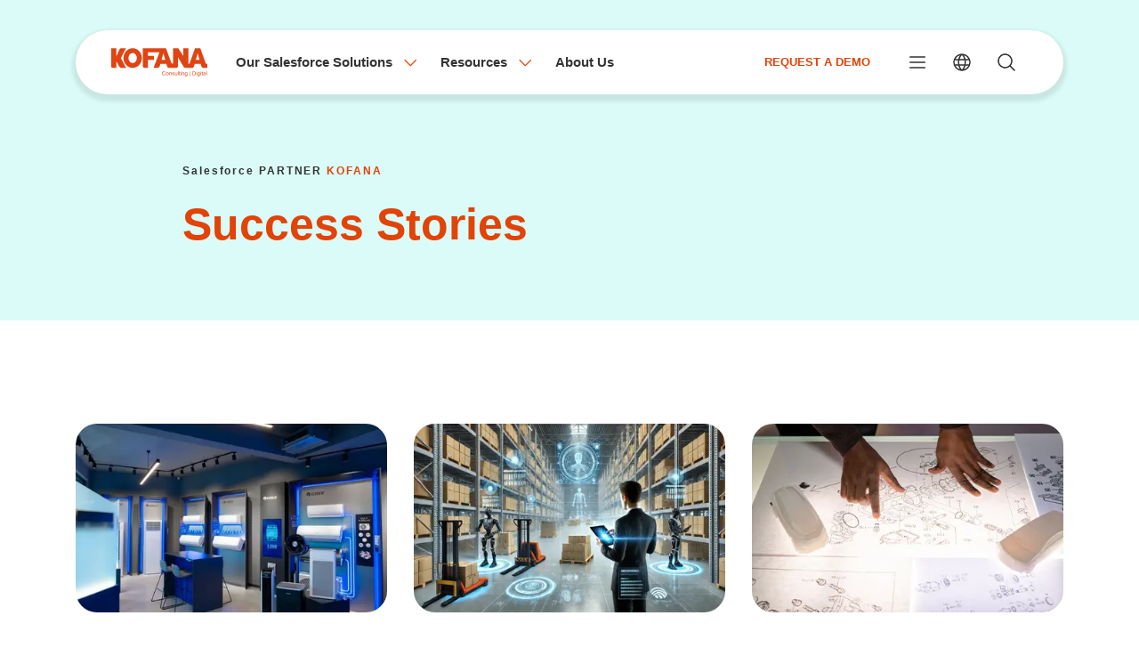

--- FILE ---
content_type: text/html; charset=utf-8
request_url: https://www.kofana.com/en/sources/success-stories
body_size: 9455
content:

<!DOCTYPE html>
<html lang="en" dir="ltr">
<head>
    
<meta charset="UTF-8">
<meta name="viewport" content="width=device-width, initial-scale=1.0, minimum-scale=1" />
<title>Success Stories | Kofana Digital</title>

<meta name="description" content="Learn the strategies of industry leaders with Salesforce Türkiye partner Kofana Digital.">
<meta property="og:locale" content="en" />
<meta property="og:title" content="Success Stories | Kofana Digital" />
<meta property="og:description" content="Learn the strategies of industry leaders with Salesforce Türkiye partner Kofana Digital." />
<meta property="og:type" content="website" />
<meta property="og:image" content="https://www.kofana.com/dist/img/og.jpg" />
<meta property="og:site_name" content="Kofana Digital">
<meta property="og:url" content="/en/sources/success-stories">

    <link rel="canonical" href="https://www.kofana.com/en/sources/success-stories">

<link rel="shortcut icon" href="/favicon.ico" />

            <link rel="alternate" hreflang="tr" href="https://www.kofana.com/kaynaklar/salesforce-basari-hikayeleri"/>
            <link rel="alternate" hreflang="en" href="https://www.kofana.com/en/sources/success-stories"/>
            <link rel="alternate" hreflang="es" href="https://www.kofana.com/es/recursos/historias-de-exito"/>


    <link rel="stylesheet" href="/dist/css/vendors-127.css">
    <link rel="stylesheet" href="/dist/css/main-127.css">

    

    <script type="application/ld&#x2B;json">
        {
        "@context": "https://schema.org",
            "@type": "CollectionPage",
            "name": "Success Stories",
            "url": "https://www.kofana.com/en/sources/success-stories",
            "description": "",
            "mainEntity": {
            "@type": "ItemList",
            "itemListElement": [{"@type":"ListItem","position":1,"item":{"@type":"Thing","name":"TLC Success Story","url":"https://www.kofana.com/en/sources/success-stories/tlc-success-story","description":"TLC Klima unified all its business processes under a single structure with Salesforce. With Sales Cloud and Service Cloud solutions, it achieved end-to-end efficiency across operations.","image":"/media/d5el5zv0/blog-bu-yu-k-resim-49.png"}},{"@type":"ListItem","position":2,"item":{"@type":"Thing","name":"Solmaz Logistics Success Story","url":"https://www.kofana.com/en/sources/success-stories/solmaz-logistics-success-story","description":"Solmaz Logistics redesigned its sales processes end-to-end with the Salesforce Sales Cloud solution.","image":"/media/wxrngm4e/blog-bu-yu-k-resim-30.png"}},{"@type":"ListItem","position":3,"item":{"@type":"Thing","name":"Borusan Otomotiv Success Story","url":"https://www.kofana.com/en/sources/success-stories/borusan-otomotiv-success-story","description":"Borusan Otomotiv chose Salesforce and Kofana Digital to enhance customer experience. Hear insights from Gökhan Yoluaçık, Chief Digital Officer, and Merve Parmaksızoğlu, CX Manager.","image":"/media/ihfdzwbo/borusan-otomotiv-1400x876px.jpg"}},{"@type":"ListItem","position":4,"item":{"@type":"Thing","name":"Papilon Success Story","url":"https://www.kofana.com/en/sources/success-stories/papilon-success-story","description":"Papilon chose Salesforce Sales Cloud and Kofana Digital to optimize sales. Hear from Arzu Türker Yılmaz, Chief Strategy and Transformation Officer of Papilon.","image":"/media/2zgpdu3x/papillon-1400x876px.jpg"}},{"@type":"ListItem","position":5,"item":{"@type":"Thing","name":"QNB eFinans Service Cloud Adapt with Salesforce","url":"https://www.kofana.com/en/sources/success-stories/qnb-efinans-service-cloud-adapt-with-salesforce","description":"QNB eFinans chose Salesforce Service Cloud and Kofana Digital to handle their process digitalization at 360 degree. Let's hear from Assistant General Manager Aysel Kahya, CTO of QNB eFinans.","image":"/media/sywjg55e/qnb-1400x876px.jpg"}},{"@type":"ListItem","position":6,"item":{"@type":"Thing","name":"MARS LOGISTICS Sales Cloud Adapt with Salesforce","url":"https://www.kofana.com/en/sources/success-stories/mars-logistics-sales-cloud-adapt-with-salesforce","description":"MARS LOGISTICS chose Salesforce Sales Cloud and Kofana to manage their complex logistic process with excellence.","image":"/media/0efjfonv/mars-1400x876px.jpg"}},{"@type":"ListItem","position":7,"item":{"@type":"Thing","name":"SIEMENS Field Operations Adapt with Salesforce","url":"https://www.kofana.com/en/sources/success-stories/siemens-field-operations-adapt-with-salesforce","description":"SIEMENS chose Salesforce Field Service and Kofana to implement their award-winning PIRI project to manage field service operations with excellence.","image":"/media/mkel5evf/siemans-1400x876px.jpg"}}]
            }
        }
    </script>

    

    <!-- Google Tag Manager -->
    <script>
        (function (w, d, s, l, i) {
            w[l] = w[l] || []; w[l].push({
                'gtm.start':

                    new Date().getTime(), event: 'gtm.js'
            }); var f = d.getElementsByTagName(s)[0],
                j = d.createElement(s), dl = l != 'dataLayer' ? '&l=' + l : ''; j.async = true; j.src =
                    'https://www.googletagmanager.com/gtm.js?id=' + i + dl; f.parentNode.insertBefore(j, f);
        })(window, document, 'script', 'dataLayer', 'GTM-T3VX5FZJ');
    </script>
    <!-- End Google Tag Manager -->
</head>
<body style="min-height: 100%" class="body-resources">
    <!-- Google Tag Manager (noscript) -->
    <noscript>
        <iframe src="https://www.googletagmanager.com/ns.html?id=GTM-T3VX5FZJ" 
                height="0" width="0" style="display:none;visibility:hidden"></iframe>
    </noscript>
    <!-- End Google Tag Manager (noscript) -->
    
    
<header id="header">
    <div class="header-space"></div>
    <div class="container top">
        <div class="header-inner">
            
            <a href="/en" class="p-logo">
                <img src="/dist/img/logo/logo.svg" fetchpriority="high" decoding="async" width="108" height="32" alt="Kofana">
            </a>
                <div class="primary-list">
                            <div id="mega-menu-btn" class="menu-item">
                                <a href="/en/salesforce-solutions">
                                    Our Salesforce Solutions
                                    <span class="icon">
                                        <img src="/dist/img/icon/down-arrow-orange.svg" fetchpriority="high" decoding="async" width="15"
                                             height="9" alt="Down Arrow">
                                    </span>
                                </a>

                                
<div id="products-mega-menu" class="mega-menu-container" style="position:absolute;z-index:-1;">
    <div class="container">
        <div class="dropdown-menu product">
            <div class="menu-row">
                    <a href="/en/salesforce-solutions/sales-cloud" class="menu-item-box">
                        <span class="img">
                            <img src="/media/rpylry5n/sales.svg" fetchpriority="low" decoding="async" width="72"
                                 height="54" alt="..." loading="lazy">
                        </span>
                        <span>
                            <span>For Sales Automation</span>
                            <strong>Sales Cloud</strong>
                        </span>
                    </a>
                    <a href="/en/salesforce-solutions/service-cloud" class="menu-item-box">
                        <span class="img">
                            <img src="/media/dd5fd3z4/service.svg" fetchpriority="low" decoding="async" width="72"
                                 height="54" alt="..." loading="lazy">
                        </span>
                        <span>
                            <span>For Customer Service Automation</span>
                            <strong>Service Cloud</strong>
                        </span>
                    </a>
                    <a href="/en/salesforce-solutions/marketing-cloud" class="menu-item-box">
                        <span class="img">
                            <img src="/media/eoeir5e4/marketing.svg" fetchpriority="low" decoding="async" width="72"
                                 height="54" alt="..." loading="lazy">
                        </span>
                        <span>
                            <span>For B2C Marketing Automation</span>
                            <strong> Marketing Cloud</strong>
                        </span>
                    </a>
                    <a href="/en/salesforce-solutions/marketing-cloud-next" class="menu-item-box">
                        <span class="img">
                            <img src="/media/ox2ltev3/marketing.svg" fetchpriority="low" decoding="async" width="72"
                                 height="54" alt="..." loading="lazy">
                        </span>
                        <span>
                            <span>Agentic Marketing </span>
                            <strong>Marketing Cloud Next</strong>
                        </span>
                    </a>
                    <a href="/en/salesforce-solutions/account-engagement" class="menu-item-box">
                        <span class="img">
                            <img src="/media/eoeir5e4/marketing.svg" fetchpriority="low" decoding="async" width="72"
                                 height="54" alt="..." loading="lazy">
                        </span>
                        <span>
                            <span>For B2B Marketing Automation</span>
                            <strong>Account Management</strong>
                        </span>
                    </a>
                    <a href="/en/salesforce-solutions/agentforce" class="menu-item-box">
                        <span class="img">
                            <img src="/media/zatameyo/agentforce-ikon-son.svg" fetchpriority="low" decoding="async" width="72"
                                 height="54" alt="..." loading="lazy">
                        </span>
                        <span>
                            <span>AI-Powered Business Solutions</span>
                            <strong>Agentforce</strong>
                        </span>
                    </a>
            </div>
            <div class="menu-row">
                     <a href="/en/salesforce-solutions/commerce-cloud" class="menu-item-box">
                             <span class="img">
                                 <img src="/media/2gcan3b1/commerce.svg" fetchpriority="low" decoding="async" width="72"
                                      height="54" alt="Commerce" loading="lazy">
                             </span>  

                         <span>
                                <span>Create a better shopping experience</span>
                                <strong>Commerce Cloud</strong>
                         </span>
                     </a>
                     <a href="/en/salesforce-solutions/field-service" class="menu-item-box">
                             <span class="img">
                                 <img src="/media/syfoysqs/service.svg" fetchpriority="low" decoding="async" width="72"
                                      height="54" alt="Service" loading="lazy">
                             </span>  

                         <span>
                                <span>Improve customer experience</span>
                                <strong>Field Service</strong>
                         </span>
                     </a>
                     <a href="/en/salesforce-solutions/net-zero-cloud" class="menu-item-box">
                             <span class="img">
                                 <img src="/media/un0fgcle/net-zero.svg" fetchpriority="low" decoding="async" width="72"
                                      height="54" alt="Net Zero" loading="lazy">
                             </span>  

                         <span>
                                <span>Reach net zero</span>
                                <strong>Net Zero Cloud</strong>
                         </span>
                     </a>
                     <a href="/en/salesforce-solutions/data-cloud" class="menu-item-box">
                             <span class="img">
                                 <img src="/media/r0lpg4d2/adsız-tasarım.svg" fetchpriority="low" decoding="async" width="72"
                                      height="54" alt="Adsız Tasarım" loading="lazy">
                             </span>  

                         <span>
                                <span>Unify your data</span>
                                <strong>Data Cloud </strong>
                         </span>
                     </a>
                     <a href="/en/salesforce-solutions/tableau" class="menu-item-box">
                             <span class="img">
                                 <img src="/media/annn0u12/tableau.svg" fetchpriority="low" decoding="async" width="72"
                                      height="54" alt="Tableau" loading="lazy">
                             </span>  

                         <span>
                                <span>Visualize and analyze your data</span>
                                <strong>Tableau</strong>
                         </span>
                     </a>
                     <a href="/en/salesforce-solutions/mulesoft" class="menu-item-box">
                             <span class="img">
                                 <img src="/media/5d1fmclk/mulesoft.svg" fetchpriority="low" decoding="async" width="72"
                                      height="54" alt="Mulesoft" loading="lazy">
                             </span>  

                         <span>
                                <span>Integrate your systems</span>
                                <strong>MuleSoft</strong>
                         </span>
                     </a>
            </div>
            <div class="side-row">
                    <div class="list-group">
                            <a href="/en/salesforce-solutions/slack" class="menu-item-box">
                                    <span class="img">
                                        <img src="/media/saghuiow/slack.svg" fetchpriority="low" decoding="async" width="72"
                                             height="54" alt="Slack" loading="lazy">
                                    </span>
                        
                                <span>
                                        <span>Centralize the team communication</span>
                                    
                                        <strong>Slack</strong>
                                </span>
                            </a>
                            <a href="/en/salesforce-solutions#special-solutions" class="menu-item-box">
                                    <span class="img">
                                        <img src="/media/1vfhbdng/custom.svg" fetchpriority="low" decoding="async" width="72"
                                             height="54" alt="Custom" loading="lazy">
                                    </span>
                        
                                <span>
                                        <span>Use Salesforce up-to-date, healthy and effectively.</span>
                                    
                                        <strong>Special Solutions</strong>
                                </span>
                            </a>
                            <a href="/en/salesforce-solutions#sectors" class="menu-item-box">
                                    <span class="img">
                                        <img src="/media/nzpccjsa/industries.svg" fetchpriority="low" decoding="async" width="72"
                                             height="54" alt="Industries" loading="lazy">
                                    </span>
                        
                                <span>
                                        <span>Discover the right solutions for your industry</span>
                                    
                                        <strong>Sectors</strong>
                                </span>
                            </a>
                    </div>

                    <a href="/en#section-demo-form" class="image-box with-title">
                            <span class="img">
                                <img src="/media/xzbm1exf/image.jpg" fetchpriority="low" decoding="async" width="360"
                                     height="128" alt="Image" loading="lazy">
                            </span>      

                        <strong>
                                <span class="line-1">Salesforce, get started now.</span>
                            <span class="icon">
                                <img src="/dist/img/icon/arrow-up-right.svg" fetchpriority="low" decoding="async" width="12"
                                     height="12" alt="..." loading="lazy">
                            </span>
                        </strong>
                    </a>
            </div>
        </div>
    </div>
    <div class="overlay"></div>
</div>

                            </div>
                            <div class="dropdown menu-item" data-header-overlay>
                                <a href="javascript:;" class="dropdown-btn">
                                    Resources
                                    <span class="icon">
                                        <img src="/dist/img/icon/down-arrow-orange.svg" fetchpriority="high" decoding="async" width="15"
                                             height="9" alt="Down Arrow">
                                    </span>
                                </a>
                                <ul class="dropdown-menu md padding in-btn">
                                                <li>
                                                    <a href="/en/trends/reports-and-blog" class="menu-item-box">
                                                        <span>
                                                                <strong>Trend Reports and Blog</strong>
                                                                <span>Trends in the Digital World</span>
                                                        </span>
                                                    </a>
                                                </li>
                                                <li>
                                                    <a href="/en/case-studies" class="menu-item-box">
                                                        <span>
                                                                <strong>Case Studies</strong>
                                                                <span>Growth Stories with Salesforce</span>
                                                        </span>
                                                    </a>
                                                </li>
                                                <li>
                                                    <a href="/en/sources/success-stories" class="menu-item-box">
                                                        <span>
                                                                <strong>Success Stories</strong>
                                                                <span>Digital Transformation with Kofana</span>
                                                        </span>
                                                    </a>
                                                </li>
                                </ul>
                            </div>
                            <div class="menu-item"><a href="/en/about-us">About Us</a></div>
                </div>
                <a href="/en#section-demo-form" class="btn btn-light">REQUEST A DEMO</a>

            <div class="icon-list">

                <div class="dropdown hamburger-dropdown" data-header-overlay>
                    <button aria-label="..." class="btn-icon dropdown-btn">
                        <img src="/dist/img/icon/hamburger.svg" fetchpriority="high" decoding="async" width="24" height="24"
                             alt="Hamburger">
                    </button>
                    <div class="dropdown-menu md padding in-btn right">
                                <a href="/en/trends/reports-and-blog" class="menu-item-box">
                                    <span>
                                        <strong>Salesforce News</strong>
                                        <span></span>
                                    </span>
                                </a>
                                <a target="_blank" href="https://www.linkedin.com/in/kofana-insan-kaynaklar%C4%B1-23334722b/" class="menu-item-box">
                                    <span>
                                        <strong>Career</strong>
                                        <span></span>
                                    </span>
                                </a>
                                <a href="/en/contact" class="menu-item-box">
                                    <span>
                                        <strong>Contact</strong>
                                        <span></span>
                                    </span>
                                </a>
                            <div class="social-box in-dropdown">
                                    <strong>SOCIAL MEDIA</strong>

                                <div class="btn-list">
                                        <a target="_blank" class="btn-icon" aria-label="Instagram" href="https://www.instagram.com/kofanadigital/">
                                                 <img src="/media/ulsjnigg/instagram.svg" fetchpriority="low" decoding="async"
                                                      alt="Instagram">
                                        </a>
                                        <a target="_blank" class="btn-icon" aria-label="Youtube" href="https://www.youtube.com/channel/UCdwcdItG1zPD0aiEpGTtLaA">
                                                 <img src="/media/s2neicnf/youtube.svg" fetchpriority="low" decoding="async"
                                                      alt="Youtube">
                                        </a>
                                        <a target="_blank" class="btn-icon" aria-label="Linkedin" href="https://www.linkedin.com/company/kofana/">
                                                 <img src="/media/ukxm4te1/linkedin.svg" fetchpriority="low" decoding="async"
                                                      alt="Linkedin">
                                        </a>
                                </div>
                            </div>

                    </div>
                </div>

                <div class="dropdown" data-header-overlay>
                    <button aria-label="lang" class="btn-icon dropdown-btn">
                        <img src="/dist/img/icon/world.svg" fetchpriority="high" decoding="async" width="24" height="24" alt="language"
                             loading="lazy">
                    </button>
                    <div class="dropdown-menu sm padding in-btn right">
                        <a href="/kaynaklar/salesforce-basari-hikayeleri" class="btn-lang ">
                            <img src="/dist/img/flags/tr.svg" fetchpriority="low" decoding="async" width="24" height="24" alt="TR"
                                 loading="lazy">
                            <span>Türkçe</span>
                        </a>
                        <a href="/en/sources/success-stories" class="btn-lang active">
                            <img src="/dist/img/flags/en.svg" fetchpriority="low" decoding="async" width="24" height="24" alt="EN"
                                 loading="lazy">
                            <span>English</span>
                        </a>
                        <a href="/es/recursos/historias-de-exito" class="btn-lang ">
                            <img src="/dist/img/flags/es.svg" fetchpriority="low" decoding="async" width="24" height="24" alt="ES"
                                 loading="lazy">
                            <span>Spanish</span>
                        </a>
                    </div>
                </div>

                <div class="search-toggle-box _opened">
                    <button id="header-search-btn" aria-label="..." class="btn-icon">
                        <img src="/dist/img/icon/search.svg" fetchpriority="high" decoding="async" width="24" height="24"
                             alt="Search">
                    </button>
                    <div class="toggle-huge">
                        <form action="/en/search" method="get">
                            <div class="form-box pill search">
                                <input type="text" id="header-search" name="q" placeholder="Search" class="textbox" autocomplete="off">
                                <button type="submit" class="btn btn-primary">Search</button>
                            </div>
                            <button type="submit" class="btn-search absolute">
                                <img src="/dist/img/icon/search.svg" fetchpriority="low" decoding="async" width="24" height="24"
                                     alt="Search">
                            </button>
                        </form>
                    </div>
                </div>

            </div>

            <button aria-label="Open/Close Menu" id="navigation-trigger-btn" class="btn-menu">
                <span>MENU</span>
                <span class="icon" style="opacity: 0;">
                    <img src="/dist/img/icon/close.svg" fetchpriority="low" decoding="async" width="24" height="24" alt="Close">
                </span>
            </button>

        </div>
    </div>


</header>
<div id="header-overlay" class="overlay"></div>


<nav id="navigation" style="transform:translateX(100%)" class="_opened">
    <div class="container">
    <div class="nav-page active">
                <a href="javascript:;" data-target="nav-0" class="box-button btn-navigation">
                    <span>Our Salesforce Solutions</span>
                        <span class="icon">
                            <img src="/dist/img/icon/caret-right.svg" width="9" height="14" alt="Caret Right">
                        </span>
                </a>
                <a href="javascript:;" data-target="nav-1" class="box-button btn-navigation">
                    <span>Resources</span>
                        <span class="icon">
                            <img src="/dist/img/icon/caret-right.svg" width="9" height="14" alt="Caret Right">
                        </span>
                </a>
                <a href="/en/about-us" data-target="nav-2" class="box-button btn-navigation">
                    <span>About Us</span>
                </a>
        
        <div class="spacer"></div>
        <hr>
        <div class="spacer mb"></div>
        <a href="javascript:;" data-target="nav-digerleri" class="box-button btn-navigation">
            <span>Others</span>
            <span class="icon">
                <img src="/dist/img/icon/caret-right.svg" width="9" height="14" alt="Caret Right">
            </span>
        </a>

        <a href="javascript:;" data-target="nav-dil" class="box-button btn-navigation">
            <span class="prefix-icon">
                <img src="/dist/img/icon/world.svg" width="20" height="20" alt="language">
            </span>
            <span>LANGUAGE: EN</span>
            <span class="icon">
                <img src="/dist/img/icon/caret-right.svg" width="9" height="14" alt="Caret Right">
            </span>
        </a>

        <div class="spacer mb"></div>

        <form class="search-form" action="/en/search" method="get">
            <div class="form-box pill search">
                <input type="text" id="navSearch" name="q" class="textbox" placeholder="Ara" autocomplete="off">
                <button type="submit" class="btn btn-primary">Search</button>
            </div>
            <button type="submit" class="btn-search absolute">
                <img src="/dist/img/icon/search.svg" width="24" height="24" alt="Search">
            </button>
        </form>
    </div>
                    <div id="nav-0" class="nav-page">
            <div class="box-button p-0">
                <a href="javascript:;" class="btn-navigation-back">
                    <span class="prefix-icon">
                        <img src="/dist/img/icon/caret-left.svg" width="9" height="14" alt="Caret Left">
                    </span>
                    <span>Our Salesforce Solutions</span>
                </a>
                    <a href="/en/salesforce-solutions" class="btn-navigation-all">ALL</a>
            </div>
                        <div class="spacer mb"></div>
                            <a href="/en/salesforce-solutions/sales-cloud" class="menu-item-box">
                                    <span class="img">
                                        <img src="/media/rpylry5n/sales.svg" width="72" height="54" alt="Sales" loading="lazy">
                                    </span>
               
                                <span>
                                        <span>For Sales Automation</span>
                                        <strong>Sales Cloud</strong>
                                </span>
                            </a>
                            <a href="/en/salesforce-solutions/service-cloud" class="menu-item-box">
                                    <span class="img">
                                        <img src="/media/dd5fd3z4/service.svg" width="72" height="54" alt="Service" loading="lazy">
                                    </span>
               
                                <span>
                                        <span>For Customer Service Automation</span>
                                        <strong>Service Cloud</strong>
                                </span>
                            </a>
                            <a href="/en/salesforce-solutions/marketing-cloud" class="menu-item-box">
                                    <span class="img">
                                        <img src="/media/eoeir5e4/marketing.svg" width="72" height="54" alt="Marketing" loading="lazy">
                                    </span>
               
                                <span>
                                        <span>For B2C Marketing Automation</span>
                                        <strong> Marketing Cloud</strong>
                                </span>
                            </a>
                            <a href="/en/salesforce-solutions/marketing-cloud-next" class="menu-item-box">
                                    <span class="img">
                                        <img src="/media/ox2ltev3/marketing.svg" width="72" height="54" alt="Marketing" loading="lazy">
                                    </span>
               
                                <span>
                                        <span>Agentic Marketing </span>
                                        <strong>Marketing Cloud Next</strong>
                                </span>
                            </a>
                            <a href="/en/salesforce-solutions/account-engagement" class="menu-item-box">
                                    <span class="img">
                                        <img src="/media/eoeir5e4/marketing.svg" width="72" height="54" alt="Marketing" loading="lazy">
                                    </span>
               
                                <span>
                                        <span>For B2B Marketing Automation</span>
                                        <strong>Account Management</strong>
                                </span>
                            </a>
                            <a href="/en/salesforce-solutions/agentforce" class="menu-item-box">
                                    <span class="img">
                                        <img src="/media/zatameyo/agentforce-ikon-son.svg" width="72" height="54" alt="Agentforce Ikon Son" loading="lazy">
                                    </span>
               
                                <span>
                                        <span>AI-Powered Business Solutions</span>
                                        <strong>Agentforce</strong>
                                </span>
                            </a>
                            <a href="/en/salesforce-solutions/commerce-cloud" class="menu-item-box">
                                    <span class="img">
                                        <img src="/media/2gcan3b1/commerce.svg" width="72" height="54" alt="Commerce" loading="lazy">
                                    </span>
               
                                <span>
                                        <span>Create a better shopping experience</span>
                                        <strong>Commerce Cloud</strong>
                                </span>
                            </a>
                            <a href="/en/salesforce-solutions/field-service" class="menu-item-box">
                                    <span class="img">
                                        <img src="/media/syfoysqs/service.svg" width="72" height="54" alt="Service" loading="lazy">
                                    </span>
               
                                <span>
                                        <span>Improve customer experience</span>
                                        <strong>Field Service</strong>
                                </span>
                            </a>
                            <a href="/en/salesforce-solutions/net-zero-cloud" class="menu-item-box">
                                    <span class="img">
                                        <img src="/media/un0fgcle/net-zero.svg" width="72" height="54" alt="Net Zero" loading="lazy">
                                    </span>
               
                                <span>
                                        <span>Reach net zero</span>
                                        <strong>Net Zero Cloud</strong>
                                </span>
                            </a>
                            <a href="/en/salesforce-solutions/data-cloud" class="menu-item-box">
                                    <span class="img">
                                        <img src="/media/r0lpg4d2/adsız-tasarım.svg" width="72" height="54" alt="Adsız Tasarım" loading="lazy">
                                    </span>
               
                                <span>
                                        <span>Unify your data</span>
                                        <strong>Data Cloud </strong>
                                </span>
                            </a>
                            <a href="/en/salesforce-solutions/tableau" class="menu-item-box">
                                    <span class="img">
                                        <img src="/media/annn0u12/tableau.svg" width="72" height="54" alt="Tableau" loading="lazy">
                                    </span>
               
                                <span>
                                        <span>Visualize and analyze your data</span>
                                        <strong>Tableau</strong>
                                </span>
                            </a>
                            <a href="/en/salesforce-solutions/mulesoft" class="menu-item-box">
                                    <span class="img">
                                        <img src="/media/5d1fmclk/mulesoft.svg" width="72" height="54" alt="Mulesoft" loading="lazy">
                                    </span>
               
                                <span>
                                        <span>Integrate your systems</span>
                                        <strong>MuleSoft</strong>
                                </span>
                            </a>
                            <a href="/en/salesforce-solutions/slack" class="menu-item-box">
                                    <span class="img">
                                        <img src="/media/saghuiow/slack.svg" width="72" height="54" alt="Slack" loading="lazy">
                                    </span>
               
                                <span>
                                        <span>Centralize the team communication</span>
                                        <strong>Slack</strong>
                                </span>
                            </a>
                            <a href="/en/salesforce-solutions#special-solutions" class="menu-item-box">
                                    <span class="img">
                                        <img src="/media/1vfhbdng/custom.svg" width="72" height="54" alt="Custom" loading="lazy">
                                    </span>
               
                                <span>
                                        <span>Use Salesforce up-to-date, healthy and effectively.</span>
                                        <strong>Special Solutions</strong>
                                </span>
                            </a>
                            <a href="/en/salesforce-solutions#sectors" class="menu-item-box">
                                    <span class="img">
                                        <img src="/media/nzpccjsa/industries.svg" width="72" height="54" alt="Industries" loading="lazy">
                                    </span>
               
                                <span>
                                        <span>Discover the right solutions for your industry</span>
                                        <strong>Sectors</strong>
                                </span>
                            </a>
                    </div>
                    <div id="nav-1"  class="nav-page">
                        <a href="javascript:;" class="box-button btn-navigation-back">
                            <span class="prefix-icon">
                                <img src="/dist/img/icon/caret-left.svg" width="9" height="14" alt="Caret Left">
                            </span>
                            <span>Resources</span>
                        </a>
                        <div class="spacer mb"></div>
                                    <a href="/en/trends/reports-and-blog" class="menu-item-box">
                                        <span>
                                                <strong>Trend Reports and Blog</strong>
                                                <span>Trends in the Digital World</span>
                                        </span>
                                    </a>
                                    <a href="/en/case-studies" class="menu-item-box">
                                        <span>
                                                <strong>Case Studies</strong>
                                                <span>Growth Stories with Salesforce</span>
                                        </span>
                                    </a>
                                    <a href="/en/sources/success-stories" class="menu-item-box">
                                        <span>
                                                <strong>Success Stories</strong>
                                                <span>Digital Transformation with Kofana</span>
                                        </span>
                                    </a>
                    </div>
    
        <div id="nav-digerleri" class="nav-page">
            <a href="javascript:;" class="box-button btn-navigation-back">
                <span class="prefix-icon">
                    <img src="/dist/img/icon/caret-left.svg" width="9" height="14" alt="Caret Left">
                </span>
                <span>Others</span>
            </a>
            <div class="spacer mb"></div>
                    <a href="/en/trends/reports-and-blog" class="menu-item-box">
                        <span>
                            <strong>Salesforce News</strong>
                            <span></span>
                        </span>
                    </a>
                    <a target="_blank" href="https://www.linkedin.com/in/kofana-insan-kaynaklar%C4%B1-23334722b/" class="menu-item-box">
                        <span>
                            <strong>Career</strong>
                            <span></span>
                        </span>
                    </a>
                    <a href="/en/contact" class="menu-item-box">
                        <span>
                            <strong>Contact</strong>
                            <span></span>
                        </span>
                    </a>
                <div class="spacer mb"></div>
                    <div class="social-box">
                        <strong>SOCIAL MEDIA</strong>

                        <div class="btn-list">
                                <a target="_blank" class="btn-icon" href="https://www.instagram.com/kofanadigital/">
                                        <img src="/media/ulsjnigg/instagram.svg" width="25" height="25" alt="Instagram" loading="lazy">
                                </a>  
                                <a target="_blank" class="btn-icon" href="https://www.youtube.com/channel/UCdwcdItG1zPD0aiEpGTtLaA">
                                        <img src="/media/s2neicnf/youtube.svg" width="25" height="25" alt="Youtube" loading="lazy">
                                </a>  
                                <a target="_blank" class="btn-icon" href="https://www.linkedin.com/company/kofana/">
                                        <img src="/media/ukxm4te1/linkedin.svg" width="25" height="25" alt="Linkedin" loading="lazy">
                                </a>  

                        </div>
                    </div>
        </div>

        <div id="nav-dil" class="nav-page">
            <a href="javascript:;" class="box-button btn-navigation-back">
                <span class="prefix-icon">
                    <img src="/dist/img/icon/caret-left.svg" width="9" height="14" alt="Caret Left">
                </span>
                <span>LANGUAGE</span>
            </a>
            <div class="spacer mb"></div>

            <div class="lang-list">
                <a href="/kaynaklar/salesforce-basari-hikayeleri" class="btn-lang ">
                    <img src="/dist/img/flags/tr.svg" width="24" height="24" alt="Tr" loading="lazy">
                    <span>Türkçe</span>
                </a>

                <a href="/en/sources/success-stories" class="btn-lang active">
                    <img src="/dist/img/flags/en.svg" width="24" height="24" alt="En" loading="lazy">
                    <span>English</span>
                </a>

                <a href="/es/recursos/historias-de-exito" class="btn-lang ">
                    <img src="/dist/img/flags/es.svg" width="24" height="24" alt="Es" loading="lazy">
                    <span>Spanish</span>
                </a>
            </div>

        </div>

    </div>
</nav>

    

<style>
    :root {
        --theme-color: #04E1CB;
        --theme-color-tint: #DAFBF7;
        --theme-color-shade: #0B827C;
    }
</style>


<section class="page-title-box resources section-bg-variable">
    <div class="container container-padding">
        <div class="main-inner">
            <div class="section-title left padding-left mb-0 with-animation">
                
<span class="sup-title">
    Salesforce PARTNER
    <span class="text-kofana text-primary">
        KOFANA
        <svg xmlns="http://www.w3.org/2000/svg" width="59" height="6" fill="none" class="squiggle-svg">
            <path stroke="#E24307" stroke-miterlimit="10" stroke-width="2" d="M.5 5s9-3.5 29.5-4 27.88 4 27.88 4" />
        </svg>
        <div class="lines-huge">
            <span class="chopstick"></span>
            <span class="chopstick"></span>
            <span class="chopstick"></span>
        </div>
    </span>
</span>
                 <h1 class="heading-1 text-primary">Success Stories</h1>
            </div>
        </div>
    </div>
</section>

    <section class="section section-block-list there-is-newsletter-in-bottom">
        <div class="container container-padding">
            <div class="row justify-center">
                    <div class="col-12 col-sm-12 col-md-6 col-lg-4 col-xl-4">
                        <div class="block-card">
    <a href="/en/sources/success-stories/tlc-success-story" class="img">
            <img src="/media/daod2dob/blog-ku-c-u-k-resim-43.png?format=webp" loading="lazy" width="440" height="260" alt="Blog Küçük Resim (43)" />
    </a>
    <div class="detail">
        <a href="/en/sources/success-stories/tlc-success-story" class="p-title">
            <h4 class="heading-5">TLC Success Story
            </h4>
        </a>
        <div class="body-16">
            <p>TLC Klima unified all its business processes under a single structure with Salesforce. With Sales Cloud and Service Cloud solutions, it achieved end-to-end efficiency across operations.</p>
        </div>
        <a href="/en/sources/success-stories/tlc-success-story" class="btn-target-link">
           Read more
            <span class="icon">
                <img src="/dist/img/icon/target-link.svg" loading="lazy" width="20" height="20" alt="..." aria-hidden="true"/>
            </span>
        </a>
    </div>
</div>
                    </div>
                    <div class="col-12 col-sm-12 col-md-6 col-lg-4 col-xl-4">
                        <div class="block-card">
    <a href="/en/sources/success-stories/solmaz-logistics-success-story" class="img">
            <img src="/media/xnheermp/blog-ku-c-u-k-resim-23.png?format=webp" loading="lazy" width="440" height="260" alt="Blog Küçük Resim (23)" />
    </a>
    <div class="detail">
        <a href="/en/sources/success-stories/solmaz-logistics-success-story" class="p-title">
            <h4 class="heading-5">Solmaz Logistics
            </h4>
        </a>
        <div class="body-16">
            <p>Solmaz Logistics redesigned its sales processes end-to-end with the Salesforce Sales Cloud solution.</p>
        </div>
        <a href="/en/sources/success-stories/solmaz-logistics-success-story" class="btn-target-link">
           Read more
            <span class="icon">
                <img src="/dist/img/icon/target-link.svg" loading="lazy" width="20" height="20" alt="..." aria-hidden="true"/>
            </span>
        </a>
    </div>
</div>
                    </div>
                    <div class="col-12 col-sm-12 col-md-6 col-lg-4 col-xl-4">
                        <div class="block-card">
    <a href="/en/sources/success-stories/borusan-otomotiv-success-story" class="img">
            <img src="/media/uzwnk5u3/borusan-otomotiv-446x269px.jpg?format=webp" loading="lazy" width="440" height="260" alt="Borusan Otomotiv 446X269px" />
    </a>
    <div class="detail">
        <a href="/en/sources/success-stories/borusan-otomotiv-success-story" class="p-title">
            <h4 class="heading-5">Borusan Otomotiv Success Story
            </h4>
        </a>
        <div class="body-16">
            <p>Borusan Otomotiv chose Salesforce and Kofana Digital to design an ideal customer experience. Let's hear from Gökhan Yoluaçık, Executive Board Member Chief Digital Officer and Merve Parmaksızoğlu, CX Manager.</p>
        </div>
        <a href="/en/sources/success-stories/borusan-otomotiv-success-story" class="btn-target-link">
           Read more
            <span class="icon">
                <img src="/dist/img/icon/target-link.svg" loading="lazy" width="20" height="20" alt="..." aria-hidden="true"/>
            </span>
        </a>
    </div>
</div>
                    </div>
            </div>
        </div>
    </section>   

<section class="section p-0">
    <div class="container container-padding">
        <div class="row justify-center">
            <div class="col-12 col-sm-12 col-md-12 col-lg-10 col-xl-10">
                <div class="newsletter-box">
                    <div>
                            <span class="heading-3">Subscribe to our e-mail list</span>
                            <div class="body-18">
                                <p>As a Salesforce Gold Certified Partner, Kofana offers you the best Salesforce services. 

We offer digital transformation solutions where you can manage your sales processes over the internet or with your sales staff in the field, stay in successful and measurable communication at any point in contact with your customers and your company, and bring customer service to a perfect level.
</p>
                            </div>
                    </div>
                    <div>
                        <img src="/dist/img/icon/mail-lg.svg" class="bg-icon" loading="lazy" width="370" height="370"
                             alt="Email">
                        <div data-newsletter-form class="newsletter-form">
                            <div class="alert alert-warning">
                                <span class="icon">
                                    <img src="/dist/img/icon/alert/warning.svg" width="24" height="24" alt="Warning"
                                         aria-hidden="true" loading="lazy" />
                                </span>
                                <div class="body-15"></div>
                            </div>
                            <div class="form-box pill newsletter">
                                <input type="email" id="newsletter-form-email" data-form="email"
                                       placeholder="E-mail Address" class="textbox email" autocomplete="off" required
                                       data-alert="Please enter your e-mail address."
                                       data-incorrect="Please enter a valid email address.">
                                <button data-form="btn-modal" class="btn btn-14 btn-primary">REGISTER</button>
                                <span class="btn-search absolute pointer-events-none">
                                    <img src="/dist/img/icon/search.svg" loading="lazy" width="24" height="24"
                                         alt="Search">
                                </span>
                            </div>

                        </div>
                    </div>
                </div>
            </div>
        </div>
    </div>
</section>

<div id="newsletter-modal" class="modal">
    <div class="modal-backdrop" data-modal-close="newsletter-modal"></div>
    <div class="modal-body">
        <div class="modal-form">
            <form id="newsletter-form" novalidate data-json-url="/umbraco/surface/newsletter/submit" data-post-method="POST" class="form form-md newsletter-modal-form">
                <div class="modal-head">
                    <span class="heading-4 text-primary">Subscribe to our e-mail list</span>
                    <button type="button" data-modal-close="newsletter-modal" class="btn-close">
                        <img src="/dist/img/icon/close-grey.svg" loading="lazy" width="20" height="20" alt="Close">
                    </button>
                </div>
                <div class="alert alert-warning">
                    <span class="icon">
                        <img src="/dist/img/icon/alert/warning.svg" width="24" height="24" alt="Warning"
                             aria-hidden="true" loading="lazy" />
                    </span>
                    <div class="body-15"></div>
                </div>
                <div class="form-box">
                    <input name="newsletter_email" id="newsletter-mail" type="email" class="textbox email"
                           maxlength="150" autocomplete="off" data-form="email" required
                           data-alert="Please enter your e-mail address."
                           data-incorrect="Please enter a valid email address." />
                    <label for="newsletter-mail">E-mail</label>
                </div>
                <div class="form-box">
                    <input name="newsletter_phone" id="newsletter-phone" type="text" class="textbox numeric"
                           minlength="6" maxlength="20" autocomplete="off" data-form="phone" required
                           data-alert="Please enter your phone number."
                           data-incorrect="Please enter a valid phone." />
                    <label for="newsletter-phone">Phone</label>
                </div>
                <div class="form-box full">
                    <div data-form="multiple-checkbox-list" data-alert="Please select at least 1 content category."
                         class="textbox no-floating-text-box visual checkbox-list">
                        <label for="newsletter-service-1" class="checkbox">
                            <span>Marketing</span>
                            <input name="3" id="newsletter-service-1"
                                   aria-labelledby="newsletter-service-1-label" type="checkbox" data-form="checkbox" />
                            <span class="checkmark"></span>
                        </label>

                        <label for="newsletter-service-2" class="checkbox">
                            <span>Sales</span>
                            <input name="1" id="newsletter-service-2"
                                   aria-labelledby="newsletter-service-2-label" type="checkbox" data-form="checkbox" />
                            <span class="checkmark"></span>
                        </label>

                        <label for="newsletter-service-3" class="checkbox">
                            <span>AI</span>
                            <input name="9" id="newsletter-service-3"
                                   aria-labelledby="newsletter-service-3-label" type="checkbox" data-form="checkbox" />
                            <span class="checkmark"></span>
                        </label>

                        <label for="newsletter-service-4" class="checkbox">
                            <span>Data Analysis</span>
                            <input name="10" id="newsletter-service-4"
                                   aria-labelledby="newsletter-service-4-label" type="checkbox" data-form="checkbox" />
                            <span class="checkmark"></span>
                        </label>
                    </div>
                    <label for="...">Content Category You Are Interested In</label>
                </div>
                <label for="newsletter-contract" class="checkbox">
                    <span id="newsletter-contact-label">
                        <a target="_blank" href="@@link" I have read and accept the class="text-black-underline">terms</a>.
                    </span>
                    <input name="newsletter_contract" id="newsletter-contract"
                           aria-labelledby="newsletter-contract-label" type="checkbox" data-form="checkbox" required
                           data-alert="Please confirm the legal text" />
                    <span class="checkmark"></span>
                </label>
                 <div class="reCaptcha-huge">
                    <div class="g-recaptcha" data-form="recaptcha" data-alert="Lütfen robot olmadığınızı onaylayın."
                        data-sitekey="6Ld8lJMnAAAAAAIsd_azIjLhdlF2a04fVIp9RwnQ"
                        data-sitekey-true="6Ld8lJMnAAAAAAIsd_azIjLhdlF2a04fVIp9RwnQ"></div>
                </div>
                 <button id="newsletter-form-btn" data-form="button" class="btn btn-primary full btn-14 btn-loading">
                     <span><i class="spin"></i>REGISTER</span>
                 </button>

                
<div class="form-response-pane success">
    <span class="circle-icon check">
        <img src="/dist/img/icon/check.svg" loading="lazy" width="64" height="64" alt="Check" aria-hidden="true" />
    </span>
    <span class="heading-3">Thank you</span>
    <div class="body-16">
        <p>Your message has been sent successfully, we will respond as soon as possible.</p>
    </div>
</div>

<div class="form-response-pane error">
    <span class="circle-icon close">
        <img src="/dist/img/icon/close.svg" loading="lazy" width="64" height="64" alt="Check" aria-hidden="true" />
    </span>
    <span class="heading-3">Error</span>
    <div class="body-16">
        <p>An error occurred while sending your message. Please try again later.</p>
    </div>
</div>

            </form>
        </div>
    </div>
</div>

<div id="newsletter-modal" class="modal">
    <div class="modal-backdrop" data-modal-close="newsletter-modal"></div>
    <div class="modal-body">
        <div class="modal-form">
            <form id="newsletter-form" novalidate data-json-url="/umbraco/surface/newsletter/submit" data-post-method="POST" class="form form-md newsletter-modal-form">
                <div class="modal-head">
                    <span class="heading-4 text-primary">Subscribe to our e-mail list</span>
                    <button type="button" data-modal-close="newsletter-modal" class="btn-close">
                        <img src="/dist/img/icon/close-grey.svg" loading="lazy" width="20" height="20" alt="Close">
                    </button>
                </div>
                <div class="alert alert-warning">
                    <span class="icon">
                        <img src="/dist/img/icon/alert/warning.svg" width="24" height="24" alt="Warning"
                             aria-hidden="true" loading="lazy" />
                    </span>
                    <div class="body-15"></div>
                </div>
                <div class="form-box">
                    <input name="newsletter_email" id="newsletter-mail" type="email" class="textbox email"
                           maxlength="150" autocomplete="off" data-form="email" required
                           data-alert="Please enter your e-mail address."
                           data-incorrect="Please enter a valid email address." />
                    <label for="newsletter-mail">E-mail</label>
                </div>
                <div class="form-box">
                    <input name="newsletter_phone" id="newsletter-phone" type="text" class="textbox numeric"
                           minlength="6" maxlength="20" autocomplete="off" data-form="phone" required
                           data-alert="Please enter your phone number."
                           data-incorrect="Please enter a valid phone." />
                    <label for="newsletter-phone">Phone</label>
                </div>
                <div class="form-box full">
                    <div data-form="multiple-checkbox-list" data-alert="Please select at least 1 content category."
                         class="textbox no-floating-text-box visual checkbox-list">
                        <label for="newsletter-service-1" class="checkbox">
                            <span>Marketing</span>
                            <input name="3" id="newsletter-service-1"
                                   aria-labelledby="newsletter-service-1-label" type="checkbox" data-form="checkbox" />
                            <span class="checkmark"></span>
                        </label>

                        <label for="newsletter-service-2" class="checkbox">
                            <span>Sales</span>
                            <input name="1" id="newsletter-service-2"
                                   aria-labelledby="newsletter-service-2-label" type="checkbox" data-form="checkbox" />
                            <span class="checkmark"></span>
                        </label>

                        <label for="newsletter-service-3" class="checkbox">
                            <span>AI</span>
                            <input name="9" id="newsletter-service-3"
                                   aria-labelledby="newsletter-service-3-label" type="checkbox" data-form="checkbox" />
                            <span class="checkmark"></span>
                        </label>

                        <label for="newsletter-service-4" class="checkbox">
                            <span>Data Analysis</span>
                            <input name="10" id="newsletter-service-4"
                                   aria-labelledby="newsletter-service-4-label" type="checkbox" data-form="checkbox" />
                            <span class="checkmark"></span>
                        </label>
                    </div>
                    <label for="...">Content Category You Are Interested In</label>
                </div>
                <label for="newsletter-contract" class="checkbox">
                    <span id="newsletter-contact-label">
                        <a target="_blank" href="@@link" I have read and accept the class="text-black-underline">terms</a>.
                    </span>
                    <input name="newsletter_contract" id="newsletter-contract"
                           aria-labelledby="newsletter-contract-label" type="checkbox" data-form="checkbox" required
                           data-alert="Please confirm the legal text" />
                    <span class="checkmark"></span>
                </label>
                 <div class="reCaptcha-huge">
                    <div class="g-recaptcha" data-form="recaptcha" data-alert="Lütfen robot olmadığınızı onaylayın."
                        data-sitekey="6Ld8lJMnAAAAAAIsd_azIjLhdlF2a04fVIp9RwnQ"
                        data-sitekey-true="6Ld8lJMnAAAAAAIsd_azIjLhdlF2a04fVIp9RwnQ"></div>
                </div>
                 <button id="newsletter-form-btn" data-form="button" class="btn btn-primary full btn-14 btn-loading">
                     <span><i class="spin"></i>REGISTER</span>
                 </button>

                
<div class="form-response-pane success">
    <span class="circle-icon check">
        <img src="/dist/img/icon/check.svg" loading="lazy" width="64" height="64" alt="Check" aria-hidden="true" />
    </span>
    <span class="heading-3">Thank you</span>
    <div class="body-16">
        <p>Your message has been sent successfully, we will respond as soon as possible.</p>
    </div>
</div>

<div class="form-response-pane error">
    <span class="circle-icon close">
        <img src="/dist/img/icon/close.svg" loading="lazy" width="64" height="64" alt="Check" aria-hidden="true" />
    </span>
    <span class="heading-3">Error</span>
    <div class="body-16">
        <p>An error occurred while sending your message. Please try again later.</p>
    </div>
</div>

            </form>
        </div>
    </div>
</div>

   <section class="section section-block-list there-is-newsletter-in-top">
    <div class="container container-padding">
        <div class="row justify-center">
                <div class="col-12 col-sm-12 col-md-6 col-lg-4 col-xl-4">
                    <div class="block-card">
    <a href="/en/sources/success-stories/papilon-success-story" class="img">
            <img src="/media/01wdxpga/papillon-446x269px.jpg?format=webp" loading="lazy" width="440" height="260" alt="Papillon 446X269px" />
    </a>
    <div class="detail">
        <a href="/en/sources/success-stories/papilon-success-story" class="p-title">
            <h4 class="heading-5">Papilon Success Story
            </h4>
        </a>
        <div class="body-16">
            <p>Papilon chose Salesforce Sales Cloud and Kofana Digital to optimize their sales processes. Let's hear from Arzu Türker Yılmaz, Chief Strategy and Transformation Officer of Papilon.</p>
        </div>
        <a href="/en/sources/success-stories/papilon-success-story" class="btn-target-link">
           Read more
            <span class="icon">
                <img src="/dist/img/icon/target-link.svg" loading="lazy" width="20" height="20" alt="..." aria-hidden="true"/>
            </span>
        </a>
    </div>
</div>
                </div>
                <div class="col-12 col-sm-12 col-md-6 col-lg-4 col-xl-4">
                    <div class="block-card">
    <a href="/en/sources/success-stories/qnb-efinans-service-cloud-adapt-with-salesforce" class="img">
            <img src="/media/scvbqi1g/qnb-446x269px.jpg?format=webp" loading="lazy" width="440" height="260" alt="QNB 446X269px" />
    </a>
    <div class="detail">
        <a href="/en/sources/success-stories/qnb-efinans-service-cloud-adapt-with-salesforce" class="p-title">
            <h4 class="heading-5">QNB eFinans Service Cloud Adapt with Salesforce 
            </h4>
        </a>
        <div class="body-16">
            <p>QNB eFinans chose Salesforce Service Cloud and Kofana Digital to handle their process digitalization at 360 degree. Let's hear from Assistant General Manager Aysel Kahya, CTO of QNB eFinans.
</p>
        </div>
        <a href="/en/sources/success-stories/qnb-efinans-service-cloud-adapt-with-salesforce" class="btn-target-link">
           Read more
            <span class="icon">
                <img src="/dist/img/icon/target-link.svg" loading="lazy" width="20" height="20" alt="..." aria-hidden="true"/>
            </span>
        </a>
    </div>
</div>
                </div>
                <div class="col-12 col-sm-12 col-md-6 col-lg-4 col-xl-4">
                    <div class="block-card">
    <a href="/en/sources/success-stories/mars-logistics-sales-cloud-adapt-with-salesforce" class="img">
            <img src="/media/nrldwyqa/mars-446x269px.jpg?format=webp" loading="lazy" width="440" height="260" alt="Mars 446X269px" />
    </a>
    <div class="detail">
        <a href="/en/sources/success-stories/mars-logistics-sales-cloud-adapt-with-salesforce" class="p-title">
            <h4 class="heading-5">MARS LOGISTICS Sales Cloud Adapt with Salesforce
            </h4>
        </a>
        <div class="body-16">
            <p>MARS LOGISTICS chose Salesforce Sales Cloud and Kofana to manage their complex logistic process with excellence.</p>
        </div>
        <a href="/en/sources/success-stories/mars-logistics-sales-cloud-adapt-with-salesforce" class="btn-target-link">
           Read more
            <span class="icon">
                <img src="/dist/img/icon/target-link.svg" loading="lazy" width="20" height="20" alt="..." aria-hidden="true"/>
            </span>
        </a>
    </div>
</div>
                </div>
                <div class="col-12 col-sm-12 col-md-6 col-lg-4 col-xl-4">
                    <div class="block-card">
    <a href="/en/sources/success-stories/siemens-field-operations-adapt-with-salesforce" class="img">
            <img src="/media/fjgntiki/siemens-446x269px.jpg?format=webp" loading="lazy" width="440" height="260" alt="Siemens 446X269px" />
    </a>
    <div class="detail">
        <a href="/en/sources/success-stories/siemens-field-operations-adapt-with-salesforce" class="p-title">
            <h4 class="heading-5">SIEMENS Field Operations Adapt with Salesforce 
            </h4>
        </a>
        <div class="body-16">
            <p>SIEMENS chose Salesforce Field Service and Kofana to implement their award-winning PIRI project to manage field service operations with excellence.</p>
        </div>
        <a href="/en/sources/success-stories/siemens-field-operations-adapt-with-salesforce" class="btn-target-link">
           Read more
            <span class="icon">
                <img src="/dist/img/icon/target-link.svg" loading="lazy" width="20" height="20" alt="..." aria-hidden="true"/>
            </span>
        </a>
    </div>
</div>
                </div>
        </div>
    </div>
</section> 


    
<footer id="footer">

    <div class="bg">
        <div class="container">
            <img data-src="/dist/img/footer/pattern.svg" class="lazyload"
                 src="data:image/svg+xml,%3Csvg%20viewBox%3D%220%200%20768%20432%22%20xmlns%3D%22http%3A%2F%2Fwww.w3.org%2F2000%2Fsvg%22%3E%3C%2Fsvg%3E"
                 width="2572" height="525" alt="...">
        </div>
    </div>

    <div class="container">
        <div class="footer-main-inner">
            <div class="mobile-top-side">
                <a href="javascript:;" class="logo">
                    <img data-src="/dist/img/logo/logo.svg" class="lazyload"
                         src="data:image/svg+xml,%3Csvg%20viewBox%3D%220%200%20768%20432%22%20xmlns%3D%22http%3A%2F%2Fwww.w3.org%2F2000%2Fsvg%22%3E%3C%2Fsvg%3E"
                         width="108" height="32" alt="Kofana">
                </a>
            </div>
            <div class="left-side">
                <div class="footer-about-card">
                    <a href="javascript:;" class="logo">
                        <img data-src="/dist/img/logo/logo.svg" class="lazyload"
                             src="data:image/svg+xml,%3Csvg%20viewBox%3D%220%200%20768%20432%22%20xmlns%3D%22http%3A%2F%2Fwww.w3.org%2F2000%2Fsvg%22%3E%3C%2Fsvg%3E"
                             width="108" height="32" alt="Kofana">
                    </a>
                        <p>Kofana offers you the best Salesforce consultancy and implementation services with its offices and staff in England and Turkey.</p>

                        <p>Phone: <a href="tel:+9008503070536">08503070536</a></p>

                    <a target="_blank"
                       href="https://appexchange.salesforce.com/appxConsultingListingDetail?listingId=a0N3000000B3bjaEAB">
                        <img data-src="/media/ov5j1slj/available-on-appexchange-badge.jpg" width="78" height="83"
                             class="lazyload salesforce-img"
                             src="data:image/svg+xml,%3Csvg%20viewBox%3D%220%200%20768%20432%22%20xmlns%3D%22http%3A%2F%2Fwww.w3.org%2F2000%2Fsvg%22%3E%3C%2Fsvg%3E"
                             alt="...">
                    </a>

                </div>
            </div>
            <div class="right-side">

                <div>
                    <button class="btn-mobile-accordion">
                            <span>Salesforce for Beginners</span>
                        <span class="icon">
                            <img data-src="/dist/img/icon/caret-down.svg" width="14" height="9" class="lazyload"
                                 src="data:image/svg+xml,%3Csvg%20viewBox%3D%220%200%20768%20432%22%20xmlns%3D%22http%3A%2F%2Fwww.w3.org%2F2000%2Fsvg%22%3E%3C%2Fsvg%3E"
                                 alt="...">
                        </span>
                    </button>
                    <div class="toggle-menu-list collapse-main-inner">
                        <ul>
                                    <li><a href="/en/trends/reports-and-blog/what-is-salesforce">What is Salesforce?</a></li>
                                    <li><a href="/en/trends/reports-and-blog/what-is-crm">What is CRM?</a></li>
                                    <li><a href="/en/trends/reports-and-blog/what-differs-salesforce-from-its-competitors">What Differs Salesforce from its Competitors?</a></li>
                                    <li><a href="/en/trends/reports-and-blog/10-steps-to-maximize-company-value-with-salesforce">10 Steps to Maximize Company Value with Salesforce</a></li>
                        </ul>
                    </div>
                </div>

                <div>
                    <button class="btn-mobile-accordion">
                            <span>Popular Links</span>
                        <span class="icon">
                            <img data-src="/dist/img/icon/caret-down.svg" width="14" height="9" class="lazyload"
                                 src="data:image/svg+xml,%3Csvg%20viewBox%3D%220%200%20768%20432%22%20xmlns%3D%22http%3A%2F%2Fwww.w3.org%2F2000%2Fsvg%22%3E%3C%2Fsvg%3E"
                                 alt="...">
                        </span>
                    </button>
                    <div class="toggle-menu-list collapse-main-inner">
                        <ul>
                                    <li><a href="/en/salesforce-solutions/sales-cloud">Sales Cloud</a></li>
                                    <li><a href="/en/salesforce-solutions/service-cloud">Service Cloud</a></li>
                                    <li><a href="/en/salesforce-solutions/marketing-cloud">Marketing Cloud</a></li>
                        </ul>
                    </div>
                </div>

                <div>
                    <button class="btn-mobile-accordion">
                            <span class="list-title" style="white-space: break-spaces;">About Kofana</span>
                        <span class="icon">
                            <img data-src="/dist/img/icon/caret-down.svg" width="14" height="9" class="lazyload"
                                 src="data:image/svg+xml,%3Csvg%20viewBox%3D%220%200%20768%20432%22%20xmlns%3D%22http%3A%2F%2Fwww.w3.org%2F2000%2Fsvg%22%3E%3C%2Fsvg%3E"
                                 alt="...">
                        </span>
                    </button>
                    <div class="toggle-menu-list collapse-main-inner">
                        <ul>
                                    <li><a href="/en/about-us">About Us</a></li>
                                    <li><a href="/en/sources/success-stories">Success Stories</a></li>
                                    <li><a href="https://www.linkedin.com/in/kofana-insan-kaynaklar%C4%B1-23334722b/">Career</a></li>
                                    <li><a href="/en/contact">Contact</a></li>
                        </ul>
                    </div>
                </div>

                <div class="social-col">
                    <button class="btn-mobile-accordion">
                        <span>Follow us!</span>
                    </button>
                    <div class="social-list">
                                <a target="_blank" href="https://www.youtube.com/channel/UCdwcdItG1zPD0aiEpGTtLaA">
                                        <img data-src="/media/14hpbwsy/youtube-black.svg" width="24" height="24" class="lazyload"
                                             src="data:image/svg+xml,%3Csvg%20viewBox%3D%220%200%20768%20432%22%20xmlns%3D%22http%3A%2F%2Fwww.w3.org%2F2000%2Fsvg%22%3E%3C%2Fsvg%3E"
                                             alt="Youtube Black">
                                </a>
                                <a target="_blank" href="https://www.linkedin.com/company/kofanadigital/">
                                        <img data-src="/media/ewvog40x/linkedin-black.svg" width="24" height="24" class="lazyload"
                                             src="data:image/svg+xml,%3Csvg%20viewBox%3D%220%200%20768%20432%22%20xmlns%3D%22http%3A%2F%2Fwww.w3.org%2F2000%2Fsvg%22%3E%3C%2Fsvg%3E"
                                             alt="Linkedin Black">
                                </a>
                                <a target="_blank" href="https://www.instagram.com/kofanadigital/">
                                        <img data-src="/media/mi3ju52u/instagram-black.svg" width="24" height="24" class="lazyload"
                                             src="data:image/svg+xml,%3Csvg%20viewBox%3D%220%200%20768%20432%22%20xmlns%3D%22http%3A%2F%2Fwww.w3.org%2F2000%2Fsvg%22%3E%3C%2Fsvg%3E"
                                             alt="Instagram Black">
                                </a>
                    </div>
                </div>
            </div>
        </div>
    </div>
</footer>
    
    
    <script src="/dist/js/lib-127.js"></script>
    <script src="/dist/js/core-127.js"></script>
    
<script defer src="https://static.cloudflareinsights.com/beacon.min.js/vcd15cbe7772f49c399c6a5babf22c1241717689176015" integrity="sha512-ZpsOmlRQV6y907TI0dKBHq9Md29nnaEIPlkf84rnaERnq6zvWvPUqr2ft8M1aS28oN72PdrCzSjY4U6VaAw1EQ==" data-cf-beacon='{"version":"2024.11.0","token":"8e124a2afd664d9c9ffd34d8ae54595d","r":1,"server_timing":{"name":{"cfCacheStatus":true,"cfEdge":true,"cfExtPri":true,"cfL4":true,"cfOrigin":true,"cfSpeedBrain":true},"location_startswith":null}}' crossorigin="anonymous"></script>
</body>
</html>

--- FILE ---
content_type: text/html; charset=utf-8
request_url: https://www.google.com/recaptcha/api2/anchor?ar=1&k=6Ld8lJMnAAAAAAIsd_azIjLhdlF2a04fVIp9RwnQ&co=aHR0cHM6Ly93d3cua29mYW5hLmNvbTo0NDM.&hl=en&v=PoyoqOPhxBO7pBk68S4YbpHZ&size=normal&anchor-ms=20000&execute-ms=30000&cb=344rbb1p8hol
body_size: 49165
content:
<!DOCTYPE HTML><html dir="ltr" lang="en"><head><meta http-equiv="Content-Type" content="text/html; charset=UTF-8">
<meta http-equiv="X-UA-Compatible" content="IE=edge">
<title>reCAPTCHA</title>
<style type="text/css">
/* cyrillic-ext */
@font-face {
  font-family: 'Roboto';
  font-style: normal;
  font-weight: 400;
  font-stretch: 100%;
  src: url(//fonts.gstatic.com/s/roboto/v48/KFO7CnqEu92Fr1ME7kSn66aGLdTylUAMa3GUBHMdazTgWw.woff2) format('woff2');
  unicode-range: U+0460-052F, U+1C80-1C8A, U+20B4, U+2DE0-2DFF, U+A640-A69F, U+FE2E-FE2F;
}
/* cyrillic */
@font-face {
  font-family: 'Roboto';
  font-style: normal;
  font-weight: 400;
  font-stretch: 100%;
  src: url(//fonts.gstatic.com/s/roboto/v48/KFO7CnqEu92Fr1ME7kSn66aGLdTylUAMa3iUBHMdazTgWw.woff2) format('woff2');
  unicode-range: U+0301, U+0400-045F, U+0490-0491, U+04B0-04B1, U+2116;
}
/* greek-ext */
@font-face {
  font-family: 'Roboto';
  font-style: normal;
  font-weight: 400;
  font-stretch: 100%;
  src: url(//fonts.gstatic.com/s/roboto/v48/KFO7CnqEu92Fr1ME7kSn66aGLdTylUAMa3CUBHMdazTgWw.woff2) format('woff2');
  unicode-range: U+1F00-1FFF;
}
/* greek */
@font-face {
  font-family: 'Roboto';
  font-style: normal;
  font-weight: 400;
  font-stretch: 100%;
  src: url(//fonts.gstatic.com/s/roboto/v48/KFO7CnqEu92Fr1ME7kSn66aGLdTylUAMa3-UBHMdazTgWw.woff2) format('woff2');
  unicode-range: U+0370-0377, U+037A-037F, U+0384-038A, U+038C, U+038E-03A1, U+03A3-03FF;
}
/* math */
@font-face {
  font-family: 'Roboto';
  font-style: normal;
  font-weight: 400;
  font-stretch: 100%;
  src: url(//fonts.gstatic.com/s/roboto/v48/KFO7CnqEu92Fr1ME7kSn66aGLdTylUAMawCUBHMdazTgWw.woff2) format('woff2');
  unicode-range: U+0302-0303, U+0305, U+0307-0308, U+0310, U+0312, U+0315, U+031A, U+0326-0327, U+032C, U+032F-0330, U+0332-0333, U+0338, U+033A, U+0346, U+034D, U+0391-03A1, U+03A3-03A9, U+03B1-03C9, U+03D1, U+03D5-03D6, U+03F0-03F1, U+03F4-03F5, U+2016-2017, U+2034-2038, U+203C, U+2040, U+2043, U+2047, U+2050, U+2057, U+205F, U+2070-2071, U+2074-208E, U+2090-209C, U+20D0-20DC, U+20E1, U+20E5-20EF, U+2100-2112, U+2114-2115, U+2117-2121, U+2123-214F, U+2190, U+2192, U+2194-21AE, U+21B0-21E5, U+21F1-21F2, U+21F4-2211, U+2213-2214, U+2216-22FF, U+2308-230B, U+2310, U+2319, U+231C-2321, U+2336-237A, U+237C, U+2395, U+239B-23B7, U+23D0, U+23DC-23E1, U+2474-2475, U+25AF, U+25B3, U+25B7, U+25BD, U+25C1, U+25CA, U+25CC, U+25FB, U+266D-266F, U+27C0-27FF, U+2900-2AFF, U+2B0E-2B11, U+2B30-2B4C, U+2BFE, U+3030, U+FF5B, U+FF5D, U+1D400-1D7FF, U+1EE00-1EEFF;
}
/* symbols */
@font-face {
  font-family: 'Roboto';
  font-style: normal;
  font-weight: 400;
  font-stretch: 100%;
  src: url(//fonts.gstatic.com/s/roboto/v48/KFO7CnqEu92Fr1ME7kSn66aGLdTylUAMaxKUBHMdazTgWw.woff2) format('woff2');
  unicode-range: U+0001-000C, U+000E-001F, U+007F-009F, U+20DD-20E0, U+20E2-20E4, U+2150-218F, U+2190, U+2192, U+2194-2199, U+21AF, U+21E6-21F0, U+21F3, U+2218-2219, U+2299, U+22C4-22C6, U+2300-243F, U+2440-244A, U+2460-24FF, U+25A0-27BF, U+2800-28FF, U+2921-2922, U+2981, U+29BF, U+29EB, U+2B00-2BFF, U+4DC0-4DFF, U+FFF9-FFFB, U+10140-1018E, U+10190-1019C, U+101A0, U+101D0-101FD, U+102E0-102FB, U+10E60-10E7E, U+1D2C0-1D2D3, U+1D2E0-1D37F, U+1F000-1F0FF, U+1F100-1F1AD, U+1F1E6-1F1FF, U+1F30D-1F30F, U+1F315, U+1F31C, U+1F31E, U+1F320-1F32C, U+1F336, U+1F378, U+1F37D, U+1F382, U+1F393-1F39F, U+1F3A7-1F3A8, U+1F3AC-1F3AF, U+1F3C2, U+1F3C4-1F3C6, U+1F3CA-1F3CE, U+1F3D4-1F3E0, U+1F3ED, U+1F3F1-1F3F3, U+1F3F5-1F3F7, U+1F408, U+1F415, U+1F41F, U+1F426, U+1F43F, U+1F441-1F442, U+1F444, U+1F446-1F449, U+1F44C-1F44E, U+1F453, U+1F46A, U+1F47D, U+1F4A3, U+1F4B0, U+1F4B3, U+1F4B9, U+1F4BB, U+1F4BF, U+1F4C8-1F4CB, U+1F4D6, U+1F4DA, U+1F4DF, U+1F4E3-1F4E6, U+1F4EA-1F4ED, U+1F4F7, U+1F4F9-1F4FB, U+1F4FD-1F4FE, U+1F503, U+1F507-1F50B, U+1F50D, U+1F512-1F513, U+1F53E-1F54A, U+1F54F-1F5FA, U+1F610, U+1F650-1F67F, U+1F687, U+1F68D, U+1F691, U+1F694, U+1F698, U+1F6AD, U+1F6B2, U+1F6B9-1F6BA, U+1F6BC, U+1F6C6-1F6CF, U+1F6D3-1F6D7, U+1F6E0-1F6EA, U+1F6F0-1F6F3, U+1F6F7-1F6FC, U+1F700-1F7FF, U+1F800-1F80B, U+1F810-1F847, U+1F850-1F859, U+1F860-1F887, U+1F890-1F8AD, U+1F8B0-1F8BB, U+1F8C0-1F8C1, U+1F900-1F90B, U+1F93B, U+1F946, U+1F984, U+1F996, U+1F9E9, U+1FA00-1FA6F, U+1FA70-1FA7C, U+1FA80-1FA89, U+1FA8F-1FAC6, U+1FACE-1FADC, U+1FADF-1FAE9, U+1FAF0-1FAF8, U+1FB00-1FBFF;
}
/* vietnamese */
@font-face {
  font-family: 'Roboto';
  font-style: normal;
  font-weight: 400;
  font-stretch: 100%;
  src: url(//fonts.gstatic.com/s/roboto/v48/KFO7CnqEu92Fr1ME7kSn66aGLdTylUAMa3OUBHMdazTgWw.woff2) format('woff2');
  unicode-range: U+0102-0103, U+0110-0111, U+0128-0129, U+0168-0169, U+01A0-01A1, U+01AF-01B0, U+0300-0301, U+0303-0304, U+0308-0309, U+0323, U+0329, U+1EA0-1EF9, U+20AB;
}
/* latin-ext */
@font-face {
  font-family: 'Roboto';
  font-style: normal;
  font-weight: 400;
  font-stretch: 100%;
  src: url(//fonts.gstatic.com/s/roboto/v48/KFO7CnqEu92Fr1ME7kSn66aGLdTylUAMa3KUBHMdazTgWw.woff2) format('woff2');
  unicode-range: U+0100-02BA, U+02BD-02C5, U+02C7-02CC, U+02CE-02D7, U+02DD-02FF, U+0304, U+0308, U+0329, U+1D00-1DBF, U+1E00-1E9F, U+1EF2-1EFF, U+2020, U+20A0-20AB, U+20AD-20C0, U+2113, U+2C60-2C7F, U+A720-A7FF;
}
/* latin */
@font-face {
  font-family: 'Roboto';
  font-style: normal;
  font-weight: 400;
  font-stretch: 100%;
  src: url(//fonts.gstatic.com/s/roboto/v48/KFO7CnqEu92Fr1ME7kSn66aGLdTylUAMa3yUBHMdazQ.woff2) format('woff2');
  unicode-range: U+0000-00FF, U+0131, U+0152-0153, U+02BB-02BC, U+02C6, U+02DA, U+02DC, U+0304, U+0308, U+0329, U+2000-206F, U+20AC, U+2122, U+2191, U+2193, U+2212, U+2215, U+FEFF, U+FFFD;
}
/* cyrillic-ext */
@font-face {
  font-family: 'Roboto';
  font-style: normal;
  font-weight: 500;
  font-stretch: 100%;
  src: url(//fonts.gstatic.com/s/roboto/v48/KFO7CnqEu92Fr1ME7kSn66aGLdTylUAMa3GUBHMdazTgWw.woff2) format('woff2');
  unicode-range: U+0460-052F, U+1C80-1C8A, U+20B4, U+2DE0-2DFF, U+A640-A69F, U+FE2E-FE2F;
}
/* cyrillic */
@font-face {
  font-family: 'Roboto';
  font-style: normal;
  font-weight: 500;
  font-stretch: 100%;
  src: url(//fonts.gstatic.com/s/roboto/v48/KFO7CnqEu92Fr1ME7kSn66aGLdTylUAMa3iUBHMdazTgWw.woff2) format('woff2');
  unicode-range: U+0301, U+0400-045F, U+0490-0491, U+04B0-04B1, U+2116;
}
/* greek-ext */
@font-face {
  font-family: 'Roboto';
  font-style: normal;
  font-weight: 500;
  font-stretch: 100%;
  src: url(//fonts.gstatic.com/s/roboto/v48/KFO7CnqEu92Fr1ME7kSn66aGLdTylUAMa3CUBHMdazTgWw.woff2) format('woff2');
  unicode-range: U+1F00-1FFF;
}
/* greek */
@font-face {
  font-family: 'Roboto';
  font-style: normal;
  font-weight: 500;
  font-stretch: 100%;
  src: url(//fonts.gstatic.com/s/roboto/v48/KFO7CnqEu92Fr1ME7kSn66aGLdTylUAMa3-UBHMdazTgWw.woff2) format('woff2');
  unicode-range: U+0370-0377, U+037A-037F, U+0384-038A, U+038C, U+038E-03A1, U+03A3-03FF;
}
/* math */
@font-face {
  font-family: 'Roboto';
  font-style: normal;
  font-weight: 500;
  font-stretch: 100%;
  src: url(//fonts.gstatic.com/s/roboto/v48/KFO7CnqEu92Fr1ME7kSn66aGLdTylUAMawCUBHMdazTgWw.woff2) format('woff2');
  unicode-range: U+0302-0303, U+0305, U+0307-0308, U+0310, U+0312, U+0315, U+031A, U+0326-0327, U+032C, U+032F-0330, U+0332-0333, U+0338, U+033A, U+0346, U+034D, U+0391-03A1, U+03A3-03A9, U+03B1-03C9, U+03D1, U+03D5-03D6, U+03F0-03F1, U+03F4-03F5, U+2016-2017, U+2034-2038, U+203C, U+2040, U+2043, U+2047, U+2050, U+2057, U+205F, U+2070-2071, U+2074-208E, U+2090-209C, U+20D0-20DC, U+20E1, U+20E5-20EF, U+2100-2112, U+2114-2115, U+2117-2121, U+2123-214F, U+2190, U+2192, U+2194-21AE, U+21B0-21E5, U+21F1-21F2, U+21F4-2211, U+2213-2214, U+2216-22FF, U+2308-230B, U+2310, U+2319, U+231C-2321, U+2336-237A, U+237C, U+2395, U+239B-23B7, U+23D0, U+23DC-23E1, U+2474-2475, U+25AF, U+25B3, U+25B7, U+25BD, U+25C1, U+25CA, U+25CC, U+25FB, U+266D-266F, U+27C0-27FF, U+2900-2AFF, U+2B0E-2B11, U+2B30-2B4C, U+2BFE, U+3030, U+FF5B, U+FF5D, U+1D400-1D7FF, U+1EE00-1EEFF;
}
/* symbols */
@font-face {
  font-family: 'Roboto';
  font-style: normal;
  font-weight: 500;
  font-stretch: 100%;
  src: url(//fonts.gstatic.com/s/roboto/v48/KFO7CnqEu92Fr1ME7kSn66aGLdTylUAMaxKUBHMdazTgWw.woff2) format('woff2');
  unicode-range: U+0001-000C, U+000E-001F, U+007F-009F, U+20DD-20E0, U+20E2-20E4, U+2150-218F, U+2190, U+2192, U+2194-2199, U+21AF, U+21E6-21F0, U+21F3, U+2218-2219, U+2299, U+22C4-22C6, U+2300-243F, U+2440-244A, U+2460-24FF, U+25A0-27BF, U+2800-28FF, U+2921-2922, U+2981, U+29BF, U+29EB, U+2B00-2BFF, U+4DC0-4DFF, U+FFF9-FFFB, U+10140-1018E, U+10190-1019C, U+101A0, U+101D0-101FD, U+102E0-102FB, U+10E60-10E7E, U+1D2C0-1D2D3, U+1D2E0-1D37F, U+1F000-1F0FF, U+1F100-1F1AD, U+1F1E6-1F1FF, U+1F30D-1F30F, U+1F315, U+1F31C, U+1F31E, U+1F320-1F32C, U+1F336, U+1F378, U+1F37D, U+1F382, U+1F393-1F39F, U+1F3A7-1F3A8, U+1F3AC-1F3AF, U+1F3C2, U+1F3C4-1F3C6, U+1F3CA-1F3CE, U+1F3D4-1F3E0, U+1F3ED, U+1F3F1-1F3F3, U+1F3F5-1F3F7, U+1F408, U+1F415, U+1F41F, U+1F426, U+1F43F, U+1F441-1F442, U+1F444, U+1F446-1F449, U+1F44C-1F44E, U+1F453, U+1F46A, U+1F47D, U+1F4A3, U+1F4B0, U+1F4B3, U+1F4B9, U+1F4BB, U+1F4BF, U+1F4C8-1F4CB, U+1F4D6, U+1F4DA, U+1F4DF, U+1F4E3-1F4E6, U+1F4EA-1F4ED, U+1F4F7, U+1F4F9-1F4FB, U+1F4FD-1F4FE, U+1F503, U+1F507-1F50B, U+1F50D, U+1F512-1F513, U+1F53E-1F54A, U+1F54F-1F5FA, U+1F610, U+1F650-1F67F, U+1F687, U+1F68D, U+1F691, U+1F694, U+1F698, U+1F6AD, U+1F6B2, U+1F6B9-1F6BA, U+1F6BC, U+1F6C6-1F6CF, U+1F6D3-1F6D7, U+1F6E0-1F6EA, U+1F6F0-1F6F3, U+1F6F7-1F6FC, U+1F700-1F7FF, U+1F800-1F80B, U+1F810-1F847, U+1F850-1F859, U+1F860-1F887, U+1F890-1F8AD, U+1F8B0-1F8BB, U+1F8C0-1F8C1, U+1F900-1F90B, U+1F93B, U+1F946, U+1F984, U+1F996, U+1F9E9, U+1FA00-1FA6F, U+1FA70-1FA7C, U+1FA80-1FA89, U+1FA8F-1FAC6, U+1FACE-1FADC, U+1FADF-1FAE9, U+1FAF0-1FAF8, U+1FB00-1FBFF;
}
/* vietnamese */
@font-face {
  font-family: 'Roboto';
  font-style: normal;
  font-weight: 500;
  font-stretch: 100%;
  src: url(//fonts.gstatic.com/s/roboto/v48/KFO7CnqEu92Fr1ME7kSn66aGLdTylUAMa3OUBHMdazTgWw.woff2) format('woff2');
  unicode-range: U+0102-0103, U+0110-0111, U+0128-0129, U+0168-0169, U+01A0-01A1, U+01AF-01B0, U+0300-0301, U+0303-0304, U+0308-0309, U+0323, U+0329, U+1EA0-1EF9, U+20AB;
}
/* latin-ext */
@font-face {
  font-family: 'Roboto';
  font-style: normal;
  font-weight: 500;
  font-stretch: 100%;
  src: url(//fonts.gstatic.com/s/roboto/v48/KFO7CnqEu92Fr1ME7kSn66aGLdTylUAMa3KUBHMdazTgWw.woff2) format('woff2');
  unicode-range: U+0100-02BA, U+02BD-02C5, U+02C7-02CC, U+02CE-02D7, U+02DD-02FF, U+0304, U+0308, U+0329, U+1D00-1DBF, U+1E00-1E9F, U+1EF2-1EFF, U+2020, U+20A0-20AB, U+20AD-20C0, U+2113, U+2C60-2C7F, U+A720-A7FF;
}
/* latin */
@font-face {
  font-family: 'Roboto';
  font-style: normal;
  font-weight: 500;
  font-stretch: 100%;
  src: url(//fonts.gstatic.com/s/roboto/v48/KFO7CnqEu92Fr1ME7kSn66aGLdTylUAMa3yUBHMdazQ.woff2) format('woff2');
  unicode-range: U+0000-00FF, U+0131, U+0152-0153, U+02BB-02BC, U+02C6, U+02DA, U+02DC, U+0304, U+0308, U+0329, U+2000-206F, U+20AC, U+2122, U+2191, U+2193, U+2212, U+2215, U+FEFF, U+FFFD;
}
/* cyrillic-ext */
@font-face {
  font-family: 'Roboto';
  font-style: normal;
  font-weight: 900;
  font-stretch: 100%;
  src: url(//fonts.gstatic.com/s/roboto/v48/KFO7CnqEu92Fr1ME7kSn66aGLdTylUAMa3GUBHMdazTgWw.woff2) format('woff2');
  unicode-range: U+0460-052F, U+1C80-1C8A, U+20B4, U+2DE0-2DFF, U+A640-A69F, U+FE2E-FE2F;
}
/* cyrillic */
@font-face {
  font-family: 'Roboto';
  font-style: normal;
  font-weight: 900;
  font-stretch: 100%;
  src: url(//fonts.gstatic.com/s/roboto/v48/KFO7CnqEu92Fr1ME7kSn66aGLdTylUAMa3iUBHMdazTgWw.woff2) format('woff2');
  unicode-range: U+0301, U+0400-045F, U+0490-0491, U+04B0-04B1, U+2116;
}
/* greek-ext */
@font-face {
  font-family: 'Roboto';
  font-style: normal;
  font-weight: 900;
  font-stretch: 100%;
  src: url(//fonts.gstatic.com/s/roboto/v48/KFO7CnqEu92Fr1ME7kSn66aGLdTylUAMa3CUBHMdazTgWw.woff2) format('woff2');
  unicode-range: U+1F00-1FFF;
}
/* greek */
@font-face {
  font-family: 'Roboto';
  font-style: normal;
  font-weight: 900;
  font-stretch: 100%;
  src: url(//fonts.gstatic.com/s/roboto/v48/KFO7CnqEu92Fr1ME7kSn66aGLdTylUAMa3-UBHMdazTgWw.woff2) format('woff2');
  unicode-range: U+0370-0377, U+037A-037F, U+0384-038A, U+038C, U+038E-03A1, U+03A3-03FF;
}
/* math */
@font-face {
  font-family: 'Roboto';
  font-style: normal;
  font-weight: 900;
  font-stretch: 100%;
  src: url(//fonts.gstatic.com/s/roboto/v48/KFO7CnqEu92Fr1ME7kSn66aGLdTylUAMawCUBHMdazTgWw.woff2) format('woff2');
  unicode-range: U+0302-0303, U+0305, U+0307-0308, U+0310, U+0312, U+0315, U+031A, U+0326-0327, U+032C, U+032F-0330, U+0332-0333, U+0338, U+033A, U+0346, U+034D, U+0391-03A1, U+03A3-03A9, U+03B1-03C9, U+03D1, U+03D5-03D6, U+03F0-03F1, U+03F4-03F5, U+2016-2017, U+2034-2038, U+203C, U+2040, U+2043, U+2047, U+2050, U+2057, U+205F, U+2070-2071, U+2074-208E, U+2090-209C, U+20D0-20DC, U+20E1, U+20E5-20EF, U+2100-2112, U+2114-2115, U+2117-2121, U+2123-214F, U+2190, U+2192, U+2194-21AE, U+21B0-21E5, U+21F1-21F2, U+21F4-2211, U+2213-2214, U+2216-22FF, U+2308-230B, U+2310, U+2319, U+231C-2321, U+2336-237A, U+237C, U+2395, U+239B-23B7, U+23D0, U+23DC-23E1, U+2474-2475, U+25AF, U+25B3, U+25B7, U+25BD, U+25C1, U+25CA, U+25CC, U+25FB, U+266D-266F, U+27C0-27FF, U+2900-2AFF, U+2B0E-2B11, U+2B30-2B4C, U+2BFE, U+3030, U+FF5B, U+FF5D, U+1D400-1D7FF, U+1EE00-1EEFF;
}
/* symbols */
@font-face {
  font-family: 'Roboto';
  font-style: normal;
  font-weight: 900;
  font-stretch: 100%;
  src: url(//fonts.gstatic.com/s/roboto/v48/KFO7CnqEu92Fr1ME7kSn66aGLdTylUAMaxKUBHMdazTgWw.woff2) format('woff2');
  unicode-range: U+0001-000C, U+000E-001F, U+007F-009F, U+20DD-20E0, U+20E2-20E4, U+2150-218F, U+2190, U+2192, U+2194-2199, U+21AF, U+21E6-21F0, U+21F3, U+2218-2219, U+2299, U+22C4-22C6, U+2300-243F, U+2440-244A, U+2460-24FF, U+25A0-27BF, U+2800-28FF, U+2921-2922, U+2981, U+29BF, U+29EB, U+2B00-2BFF, U+4DC0-4DFF, U+FFF9-FFFB, U+10140-1018E, U+10190-1019C, U+101A0, U+101D0-101FD, U+102E0-102FB, U+10E60-10E7E, U+1D2C0-1D2D3, U+1D2E0-1D37F, U+1F000-1F0FF, U+1F100-1F1AD, U+1F1E6-1F1FF, U+1F30D-1F30F, U+1F315, U+1F31C, U+1F31E, U+1F320-1F32C, U+1F336, U+1F378, U+1F37D, U+1F382, U+1F393-1F39F, U+1F3A7-1F3A8, U+1F3AC-1F3AF, U+1F3C2, U+1F3C4-1F3C6, U+1F3CA-1F3CE, U+1F3D4-1F3E0, U+1F3ED, U+1F3F1-1F3F3, U+1F3F5-1F3F7, U+1F408, U+1F415, U+1F41F, U+1F426, U+1F43F, U+1F441-1F442, U+1F444, U+1F446-1F449, U+1F44C-1F44E, U+1F453, U+1F46A, U+1F47D, U+1F4A3, U+1F4B0, U+1F4B3, U+1F4B9, U+1F4BB, U+1F4BF, U+1F4C8-1F4CB, U+1F4D6, U+1F4DA, U+1F4DF, U+1F4E3-1F4E6, U+1F4EA-1F4ED, U+1F4F7, U+1F4F9-1F4FB, U+1F4FD-1F4FE, U+1F503, U+1F507-1F50B, U+1F50D, U+1F512-1F513, U+1F53E-1F54A, U+1F54F-1F5FA, U+1F610, U+1F650-1F67F, U+1F687, U+1F68D, U+1F691, U+1F694, U+1F698, U+1F6AD, U+1F6B2, U+1F6B9-1F6BA, U+1F6BC, U+1F6C6-1F6CF, U+1F6D3-1F6D7, U+1F6E0-1F6EA, U+1F6F0-1F6F3, U+1F6F7-1F6FC, U+1F700-1F7FF, U+1F800-1F80B, U+1F810-1F847, U+1F850-1F859, U+1F860-1F887, U+1F890-1F8AD, U+1F8B0-1F8BB, U+1F8C0-1F8C1, U+1F900-1F90B, U+1F93B, U+1F946, U+1F984, U+1F996, U+1F9E9, U+1FA00-1FA6F, U+1FA70-1FA7C, U+1FA80-1FA89, U+1FA8F-1FAC6, U+1FACE-1FADC, U+1FADF-1FAE9, U+1FAF0-1FAF8, U+1FB00-1FBFF;
}
/* vietnamese */
@font-face {
  font-family: 'Roboto';
  font-style: normal;
  font-weight: 900;
  font-stretch: 100%;
  src: url(//fonts.gstatic.com/s/roboto/v48/KFO7CnqEu92Fr1ME7kSn66aGLdTylUAMa3OUBHMdazTgWw.woff2) format('woff2');
  unicode-range: U+0102-0103, U+0110-0111, U+0128-0129, U+0168-0169, U+01A0-01A1, U+01AF-01B0, U+0300-0301, U+0303-0304, U+0308-0309, U+0323, U+0329, U+1EA0-1EF9, U+20AB;
}
/* latin-ext */
@font-face {
  font-family: 'Roboto';
  font-style: normal;
  font-weight: 900;
  font-stretch: 100%;
  src: url(//fonts.gstatic.com/s/roboto/v48/KFO7CnqEu92Fr1ME7kSn66aGLdTylUAMa3KUBHMdazTgWw.woff2) format('woff2');
  unicode-range: U+0100-02BA, U+02BD-02C5, U+02C7-02CC, U+02CE-02D7, U+02DD-02FF, U+0304, U+0308, U+0329, U+1D00-1DBF, U+1E00-1E9F, U+1EF2-1EFF, U+2020, U+20A0-20AB, U+20AD-20C0, U+2113, U+2C60-2C7F, U+A720-A7FF;
}
/* latin */
@font-face {
  font-family: 'Roboto';
  font-style: normal;
  font-weight: 900;
  font-stretch: 100%;
  src: url(//fonts.gstatic.com/s/roboto/v48/KFO7CnqEu92Fr1ME7kSn66aGLdTylUAMa3yUBHMdazQ.woff2) format('woff2');
  unicode-range: U+0000-00FF, U+0131, U+0152-0153, U+02BB-02BC, U+02C6, U+02DA, U+02DC, U+0304, U+0308, U+0329, U+2000-206F, U+20AC, U+2122, U+2191, U+2193, U+2212, U+2215, U+FEFF, U+FFFD;
}

</style>
<link rel="stylesheet" type="text/css" href="https://www.gstatic.com/recaptcha/releases/PoyoqOPhxBO7pBk68S4YbpHZ/styles__ltr.css">
<script nonce="P0v8tmSx8GY7VqnQ-BCjgw" type="text/javascript">window['__recaptcha_api'] = 'https://www.google.com/recaptcha/api2/';</script>
<script type="text/javascript" src="https://www.gstatic.com/recaptcha/releases/PoyoqOPhxBO7pBk68S4YbpHZ/recaptcha__en.js" nonce="P0v8tmSx8GY7VqnQ-BCjgw">
      
    </script></head>
<body><div id="rc-anchor-alert" class="rc-anchor-alert"></div>
<input type="hidden" id="recaptcha-token" value="[base64]">
<script type="text/javascript" nonce="P0v8tmSx8GY7VqnQ-BCjgw">
      recaptcha.anchor.Main.init("[\x22ainput\x22,[\x22bgdata\x22,\x22\x22,\[base64]/[base64]/[base64]/ZyhXLGgpOnEoW04sMjEsbF0sVywwKSxoKSxmYWxzZSxmYWxzZSl9Y2F0Y2goayl7RygzNTgsVyk/[base64]/[base64]/[base64]/[base64]/[base64]/[base64]/[base64]/bmV3IEJbT10oRFswXSk6dz09Mj9uZXcgQltPXShEWzBdLERbMV0pOnc9PTM/bmV3IEJbT10oRFswXSxEWzFdLERbMl0pOnc9PTQ/[base64]/[base64]/[base64]/[base64]/[base64]\\u003d\x22,\[base64]\x22,\x22LjrDnsOiw7QHwoTDhgYkKW54M8OWwpY2bcKyw787VkPCtMKlRFbDhcO6w6JJw5vDo8K7w6pcbDg2w6fCmR9Bw4VbWTk3w6HDgsKTw4/DoMKHwrg9wqDCijYRwrTCu8KKGsOTw7h+Z8O9EAHCq3HCl8Ksw67Cqnhda8O/w4kWHEosYm3CvsOEU2PDuMKXwplaw4o/bHnDqSIHwrHDvcK+w7bCv8Kfw7dbVEs8Mk0dQwbCtsOLY1xww6PCjh3CiWkqwpMewp8AwpfDsMO/wo43w7vClsK9wrDDriHDoyPDpAdPwrduB0fCpsOAw4XCrMKBw4jCvcOFbcKtUsO0w5XCsXjClMKPwpN/wp7CmHd3w7fDpMKyOCgewqzCmSzDqw/CpsOHwr/Cr1kVwr9ewoTCq8OJK8KfQ8OLdFhVOywqYsKEwpw4w54bamkkUMOECEUQLSHDiSdzbcO4NB4CLMK2IVXCpW7CinQBw5Zvw6TCt8O9w7ljwr/DszMtOANpwq/Cg8Ouw6LCrFPDly/DsMOuwrdLw5TCoBxFwoLCmB/[base64]/wo/DkMO4wrPDkcO1bnMbwpzDn8KOwp0rREPDssO2bnXDh8OGRX7DicOCw5Q1csOdYcK7woc/SXvDiMKtw6PDmj3CicKSw67Cjm7DusKzwokxXVVvHF4WwrXDq8OnRwjDpAEmfsOyw79dw5cOw7diF3fCl8O3N0DCvMKDCcOzw6bDvx18w6/Cm2l7wrZfwpHDnwfDjMOcwpVUNcKywp/DvcO0w6bCqMKxwr5fIxXDgQhIe8OBwqbCp8Kow6DDssKaw7jCgsKbM8OKSUvCrMO0wpo3FVZXNsORMErCiMKAwoLCusO0b8Kzwo/DtHHDgMKowofDgEdDw5TCmMKrDMOQKMOGfXpuGMKabSN/[base64]/CiRbDnjRgPxVBf8O0XMOzw5JaEkPCni9aIcKHdh10woUjw4rCrsKGI8OvwoTCmsK3w4tKw7hoEMK0EkzDgMOoZMO/w7/DrzPCm8Omwos2A8KvIgLCusOZFnhSOMOEw5/CqhzDqMObAl4KwqPDhnXCncOawoDCvcOycyLDi8KwwprDvSTDp28gw5XCrMKvwrw5wo4xwpTDu8O+wqPDu3bCh8KKwofDnS9iwpRXwqIbw63DksOZWcKMw6wtPsO4CMK3WDPCjsOPwpoFw4jDlg7Ciipkax3CkBg4wo/DjxEbWCjCgwvDp8OMQMONwrQUeQXDscKnFE4Jw5PCr8Oow7jCqsK7WMOEwoZeEWPCusKOTH1nwqnCnUjCj8Ogw5fDhUTClE3CjcOxF0VwPcOKw45EVRfDkMKCwrR8HFTCgMOvccKOIl0CVMKNLx5mIsO4YMKnOVAXN8Kzw6fCtsKxHsK/TSwqw7rCmRASw4bCrwbDh8Kfw4IcVVrCrMKPRcKcCMOoZsKKGQQTw5INw6bCjCPDoMOsPWzCtsKAw5bDmcKWBcO9FFIQDcKFw7TDljY+Xl4Nw5/DvsOrB8OTFHF/[base64]/wq4xahrCmwV5w4kScMO9YMOpbcKrw4NAK8KudcKHw6PCh8Ooa8KNw4/CtzgKXAzCgEzDqEbCpcKKwpl5wpkmwrMwO8KPwoB0w59DFUTCo8Ouwp3CjsOEwqHDucOuwofDojvCoMKFw4V2w6wcw43DumfChQzCoxAlasO+w6dJw6DDuAfDi1TCswUlE3rDmGrDvVo6wo4mXxDCpsOsw67DssOnwplmA8OudcO5IMOCbcKcwoo/woIeD8OUw6QgwoDDqyIkKMOcdMOKMsKHLCHCgsKcNzPCtcKIw4TCjWvCvFUETsOtwo7CuRtBQVlxw7vCvsO8wqp7w5MiwoLDgxwqwo/[base64]/[base64]/Cl8KpVgfDk8Kvw6DDkyF+w6HCuMOBw6lFw4PCvMO3woTCrsKTEsOpWUZpF8OfwoJSGFfChMK8w4rCk1fDlsKJw73DrsKBFX14ZjjCnRbCoMKiJiDDiB7DiSXDtsOLwqlPwodww77CjcK1wofCmcKocn7CqcKjw5JZIDMMwoAqFMOxNMOPBMKMwoJMwp/[base64]/Dk1QhND7CjcOgSMO6wp/[base64]/CjH/[base64]/CnVbCpQROw6jCisKDGcO0aXpUwqVIwonCpQk5RQAkBQpXw57Co8K9P8KQwozDi8KYMicUNHVtBnjDnS/[base64]/[base64]/[base64]/DiMKILl8QWHFvwpIfX8OVwqrCunBdwqNQRzU0w7VRw4HCmzQZbCpQw7dwdMOaKMKtwqjDr8KVw7FZw4nCuA7CpMOYw5FKfMK6w6wqwrp7Z14Kw5oMVcOwE0HDncK+JsOuW8OrBsKeZ8KtU0/CmcK5DMOXw7g/[base64]/bAMGw4HDmsK7IBXCnGLDlDRJwpbCusOsfw9dakA/wqQYw73Cpzg4wqdTZsOzw5Egwos2w4/Dsy5jw6dswo/DtVJXPsK+I8O5M2LDlG9BZcOxwpxqwp/ChxcLwp5UwrAHeMKww4NkwpXDs8OBwo0kQEbClWzCscK1S0HCrcOxNknCkcKdwpQ5ZyoBGh9Dw5s1fcKGOEpaDFZFIsOfAcKmw6oTQSfDnC42w5MkwrR9w4PCinPCkcOGWFccW8KlGXkJOETDnlJyN8Kww4g3b8KYcFbChRMrKgPDo8Kjw47DnMK4w5/[base64]/[base64]/DtwNBwoxLwqNnw7DDhRxJwrPCsWxswptrwolSWDjCksKZwrt2wqcKPh5Lw4Nmw6nDnsKuNx9OVmzDlX3CtMKpwqXCjQUTw5w+w6PDjGrDrcKUw5rDhHhiw78jw5gZKsO/wonDlCLCq2YnZ2JCwrDCoSXDhyjClxR/wqzClzDCk0oxw7A4w6rDrwfCm8OydcKWwo7DkMOrw7NOSjFqw5NQN8KxwpHCnV/Cu8Ktw5cmw6bChsOww6fDuhRAwrfClSkDMcKKFUJDw6DDkcOvw6XCiAcGesK/I8OXw4QCcsOHPilcwpc8OsOjw7RxwoE6w7HChB03w43DkMO7w5jDgMOqdXIQFMOHPTvDiDbDlBlIwpXCl8KJwpLCuSXDksKzeiHDpsObw7jCh8OkY1bCkwDCpQ4Qw7rDt8OiAsKVcsKtw7lzwqzDs8OWwqc2w5/CrMK8w7TChQ/DvE5ObMKvwoIMeHvCv8KQwo3CrcOwwrbCm3XCjcODw77Cnk3DvsKew4PCksKRw4NQHyFZC8OUw6YVwr97NsK2BjssecKMBG3DhsKhEcKSw5TCtnXCvj1aeGNbwo/DgTUcHwrDscO4BiTDlcKdw6F1Jy/CqzfDj8Ojw6AZw6LDrcOfTwnDmcOww5gRVcKuwrzDt8KlHgEkfljDtV8owqp0D8K5OMOuwo4zwqobw7LChcOID8K3w7B1wrnCisOTwroPw4XCiUfDpMOOB3FtwrLCphIndcKla8KSw5/CscOhw7HDnlHCkMKnA0giw4zDkEfChFDCqXDCqsKNw4QJwpLCn8KzwpBcZSkQA8O8TWoowozCsyxwUB9zaMOGWcO8wr/DsSwbwrPDnz5Cw5jDtMOjwoR3wqrCmy7Cq2PCrcK1bcKTMsO3w5p6wqExwoXCjcO7Q3BTaAXCp8Kpw7Jyw5nCpCkZw59RasKowp7DrMKgJcKWwq/DoMKKw4spw7Z6DFF8wqwQIw/[base64]/Cg15PwolGw7I/woTCtcKaw5l9b0rCjgjCszHCi8K0CcKswqcxwr7DlsOdGT7Cs03Ck2PCn3bCvsOmesODTMKiU3vCpsK/wo/[base64]/[base64]/DqB7DisK9woDCgRddCThxwpp+wq/DokjChBjDshJKwojDuELDvV7DmivDi8OYwpA9w4tUUHDDmsKZw5Efw4IjTcKww4TDgcKxwobDpRsHwoDDi8KwMMOEwrjDn8OAw4ZKw5DChcK0w4MdwqnDq8OEw45qw6LClTEWw67CusKxw6p3w7IVw7BCA8KyeQzDvnrDtsKlwqRBwpXDj8OVTF/CsMKewrvDj345L8Ksw6xfwo7CpsKeW8K5ND/CuwjDvzPCjnt4EMK0fFfCqMKjwpAzwodHb8K1wpbCiQ/DvMOvBk3Ck1IcDMOkaMOBZD/ChyXCmCPDpAZfIcKywq7DkmFIODMOTxJAAVt0w4ElBDHDnFDDl8O9w7LCgXonbEHDqxYiOGzClsOmw6YvcsKkf0E+wpJhS3B1w6XDlcOcw6LCvAg7wrt2QB8GwoFcw7/Co2FJwr8SZsKlwrnCosKRw5Apw40UJsOJwrnCocKBDcO3wp/DlVPDryLCocKdwrrDqRc4MS1Owq/[base64]/DpnQgXcKaaMOCBMKNwpnDvV8iXsOAbcKMRy/CgVXDqH/Dn3x1T27Cj24Qw5HDjADCsSlAAsKhw6TDjMKYw47CugU4CsOQHGsdw5BJw5/[base64]/[base64]/[base64]/[base64]/ccO4C8O5w7TDjsOYwpVjQDNUbALDuhvDp3jDlsOlw5h6VcKBwpvDvVU+OGfDlBHDiMKEw5nDlzcVw4HDicOUIsOwE1gAw4DCjXkdwo5USMKEwqrClm7Do8K+w4JZOcO6w7/DhQLCnBbDrsKmBRJ8wpMvPUp8ZsKdw64PAX3Dg8OHwr4owpPDksKwPkwwwrJ4w5jDnMK0QVFSVMKFY0Q7wp5MwrvDs1N4PMKaw7BLOG9VXitZPV03w7EUS8OkG8OlaxTCnsOoVnPDuFLCpcOXRMORNSM9Z8Ogw5J/YcOWKiLDg8OAYMK6w65PwpsRN37DmMOwZ8KQanLClsKPw5UEw40rwpzCrsK5wq5IV21rRMKTw61EBsOfwrBKwrRrwpQQJcK+AybCvMOaf8OEB8ONOgfCgsO8wprCiMOjQ1Zcw4TDjgoFOSvClXzDmSw6w4jDsx/CjBQManHCiHd3wp7DgsOUw47DqTF1w7XDtcOQw7vChAg5AMKHw71jwqBqF8OhLxXCqcOpJsKMBkDDjMK2wpYVw5A5LcKewqbCpzcEw7DDhcKRAx/CryQdw4hxw6rDvcKFw4sQwp/CjHwTw4U2w6k/ajbCqsOSDMOgGMOTLsOBX8KUJFtSQSx5Q1rCisOiw6zCs10QwphLwozDpMO1NsK+woXCg3sRwqNcTnPDoQnDlh0vwqkZcBvDtQxJwqtZw4MPD8OZdCNlw6MsO8OtKx56w65qw4/CuHQ4w4ZOw4RSw4/[base64]/Do1DDrmZWw73DpjlrwopZwoQePMOCw6R5E2DDr8Ksw4leO101NsOuwrDDvHUubxnDvgDDtcOGwodNwqPCuBvDh8KUQMOZwqHCtMOfw5Niw5dmw5HDisOpwolowpk3wrHCqsKTLsOWXsKMURE9dsO/w7fCm8O7GMKUw43Cp3LDqcKZTDvDhsOQDSRiwpVhfMOrYsO7PsKFfMKjw7nDvwoHw7Z8w7ZNw7Ymw6/Cp8ORwqbClmXCi0vCmzsNPsOobsKFwo9vw7HCmjnDgMOvDcOow4otNywxw4s2w65/YsK0w6EqOwNqw4bCnlYydsOCU1HCohtvwpADdCfDisOgUsOGwqXCsGYLworDtcKSbRfDhXl4w4QxOsK2YMOcbitqN8K0w5DDnsKMPgJFXBA9wo/[base64]/woMRw7rCj8KeQMKMKcKBw4F/w4N1GsKIwpzCiMKiSSzCjH7DjgckwobCtyMQNcKZUwR6AlZSwqvChMKlAUBSWzfCiMK2wpZPw7bDncO+Y8O9GsKywo7CrlpHE3vDrz0swowaw7DDt8Oucxpxw6/[base64]/NMKewqPDkG4KL8ObeHLDrVU5XsKhDMO9w6JUcll5wq5mwq/Cv8OlbH/Dn8OYFMOsHsOKw7TCpy5te8KPwq9gOiLCsH3CjA7DrMKzwql/KEbCmMKPwpzDsSxPU8O6w53DlsKcYE/DgMOKwqwVHHMrw4cywrLDpcOqKsKVw4rDgMKMwoADw4x4wpM2w6bDv8O1Y8OIZH7ClcKMWhcQNzTDoxZlR3rCj8KudMOkw74sw5Bowo9Sw4zCqcKxwplow7TCqsKGw5p6w7PDnsObwocFGMO/K8O/W8OxF15YOwLDjMODKsK6w5XDisOvw6zDv3kuw5DCrEwfDFLCp1fDsmjClsOhBA7CpMKdOzU/[base64]/TMKpBcO6TSrCqzrCpcOZOsKKM2Zsw7bDt8O4c8O/wphuEsKzLXPCusOFwoDCrnvChWsGw4/[base64]/CssKZw7jCl8KGwrFlGnfCvcK+w4zDt2lhOcKGw7nChWNGwr1SWkp3wph5LlbDvCA1wrBRcUttw4fDhmpswoUYFcKpKEfDkyLDgsO7w4fDusK5dMKbwpM2wpLCh8K1wpIlG8O6wo/Dm8KMIcKOZUHDtcOIAl/DoWNJCsKnwrfCsMODT8K+S8KdwqHCg1vDhBvDqQLCrBvCnMOAbBUOw44xw4LDo8K9eFTDpX/CsSIvw6nDq8KoGcKxwqYww5NXwo3CncOZd8OvD0PClsKqw4PDmA/[base64]/Ct8K9diHDsB4Tw5NNP1oJPcOaw4E5M8KOw5jDo17DlCvCrsKgw6LCo2hWw7fDvVsnOMORwqnDsTnCqAtKw6TCqHcswqfCoMKiYsO1b8Klw4fCvF5kfA/Dp2UCwrVaeA/CvU8Lw6nCqsKzYX8RwoJtwoxUwp0Rw6ptJsOWVMOvwq19wr01QW/DlVwhP8OAwpzCsTNiwpcywq/DsMODDcK9TsOJOERMwrgWwpfCn8OGOsKYKEkuJsOSNmXDoVHDmV3DsMKiTMOpw4drEMO6w5HCo2RGwq/CtMOYR8KnwpzClQzDjVJ3wqM9w7oRwr5kwpE8wqRsGMKob8Oew6LDucOWfcO2Fz3Cmzo5XcKwwqTDjsOSwqN3S8OgQsOawqDCucKeVDZZw6/CtlfDp8OOOsOjwrfCqTPDtW8tR8OVEjoMLsOFw7FRw4wjwpHCv8OCKy91w4bCnSrDgMKfSyQtw6fClWHCvsO/wo3CqH7DmERgFHXDpncCJsKcw7rClC7DqMOlFQvCugJvE0RFC8K/YGfCnMOVwr5ywqEIwrsPHcK8wrrCtMO1worDrh/[base64]/[base64]/QsKycGoDSsK1LMKQw6N/w6bClGQWDx/DkzE3JsKXf0x/PgU9HmknPBfCt3nDuVXDiAglwpATw4lLY8O3CHYFd8KCw4zCg8KOw4jCs1Urw78HScKZQcOudlfCvGZXw516DVbCqx/CjcOLwqbCpHFISTDDv25aWMOxwr5eFxM/S25eaEtxHE/CuFzCjsKkJTPDrijCnD/Cly3CpRfDnxTDvC3Dt8OKV8KrFVDDnMO8b3MKNjpUVRfCu1lsbAlOWMKew7nDgMOKa8OGOcKTNsKrWWs5IE4mw5LCu8O2FnpIw6rDumPCgMOow6bDpmPCkR8Tw45Jw616c8KuwoLCh1MnwpfDvmfCnMKGCMOtw74jCsKdSy1vJMK6w6MmwpfDlA3DvsOlw5/DiMOdwoQuw4HCuHTCqsK0c8KJwpbCjcKGwpbCpDXCgnBmbEfChg0ow7IOw7TDuCrDgMK3wonDuyc/aMKYw5jDiMO3G8O5wodEw4zDl8Olwq3Dr8OKwozCrcOYDgoNfxA5w7dXdcOsBMKAeykBVntowoHDq8KPwrcgwpXDmBMlwqM0wpvCuDPCuAdIwp/Dpy3DncKScC0CdgrDoMOuasO5wo4TTsKIwpbCph/CkcKhIcO5PjDClDlawpTCoSrCtjYxMMK1wq/[base64]/DuxUxMcOzwrR8YMKqbBHCqH3DrUhPwqURCkzDiMK/w64ywo7Do3jDvn9ZNgVGFMOsdiQCwrdTNMOawpRxwpNOdTgsw54uw47Dv8KbA8OHw7DCkBPDpH05bFnDpcKOOhVGwo7CkRTCgsKUw4Y5Sj/CmcOPEnzCl8OZRXMHXcKKbMOaw4BiWk7DhMOdw6nDpwbDtsO2asKWS8O8TcOiLXQoNsOWwoLDiXkRwpk+Al7Dnz7DkRbDu8OEKTMMwp/DkMODwrPDv8K4wrUgw6w6w4YEw6JXwoswwrzDucKbw4dlwp5HTWXChsKowqArwrJHw6cYMMOuCcKMw6HCmsOWw7UcB3/Dl8Oaw4zCj3jDk8K2w4DCi8O4wpkjccOVSsKuTcKjXcKrw7EOb8OQKTNfw5nDgggzw4Bnw6bDmwXCksO3dsO8IxPCs8Krw5vDjVZ4wrU6Ggc5w6IIWsKYFsOHw5IsCwJ5w4dkZAfChWNqbsKdexAxVMKvw7/DsQ8UasO7CcKITcOiCgjDqVXChMOswoPChsKywpbDvcO6esKawqEDEsKow7A4w6fCmhkOwoZGw7HDjArDgjYoBcOkEcOKTwtGwqEhbMKkPMOpKgRYLl7DqBzDrmTCjR/DscOMd8OWwo/DhjJ4woMPacKkKgfCg8Ogw5pcZXYrw5ozw5oGQMOQwpRSAnzDkhwWwptzwqYUfn4qw7/Dt8KRBF/Ct3rCvcKcYMOiDMKhZxtGd8Klw5XCj8KQwpV0Q8K7w7dXFGkRZzvDucKgwoRAwq0fHMKxw4YbJBcFIVrDvA9uw5PCh8K9w7XDmEVTw7UgdivCtMKPO3VfwpnCicKCeQhBYWLDmMOLw5o4wrbDr8OmUiYrwpBaTMO1a8K6QQ/DowE5w412wqbDj8K/[base64]/Dun1Dwp9ICRPDucKyOm14Ih3DksOIwp57OsKJw4jCpcOaw4HDgwVfVnvCicKhwrzDnkciwozDo8OxwpEpwrjDucKawrjCo8KQdjEwwpnDgl7DvXVmwqXChcKpwrkxIsK7w7RTJMKbwoUpGMK+wpPCh8KHd8O8FsKOw4jCnErDucKbw6cpZcOzGcK/YcObw6zCo8OUJ8OabBXCvmQiw7h/w4HDp8O8IMOLHsOgHcOxEXAOfybCnyPCqMK0KjFGw5UPw5jDrkN7MzHCsB4pe8OEL8O9w5zDpMOIwovCqQvCjFfDsV9ow4HCtgLChsOJwq7Dsy7DtMK9wod4w7kvw5sDw7YaaD/CvjvDpHghw7HCnyZ6K8Opwr4iwrp4D8OBw4DCl8OLLMKdwovDvjXCtiPCmyTDtsKjKDcCwp50S1JZwqTDoFYjBBnCv8KIEsONGUfDvMO+a8OxesKAYWPDrTXDv8O1R1UIbsKNdcKhwprDoWfDgGUbwq/Dp8OXZMOcw77CgEXCi8Oew6XDr8K+BcOxwqnDuURIw6tkNsKsw4fCmWpsZnXDmQtWwq3DkcKNVMOQw7/DvMK6F8K8w59RXMOobsK5H8KEFXc1wrJmwrI+woB5wrHDo0dswpxOSV7CpFMAwoHDnMKVGAwEenh5RDTDp8O+wqvDnCN3w60nGhR0PnlHwrYbeXcEG00hJF/DkzBpwrPDgzXCusOxw73CpGVDDhshwoPDlnvCjMONw4R7w6xNw4vDmcK0wrcCaF/CgsOmwod4wr82wpjDrsKDw77CnTJRVxQtw4JXKi0kSg7CuMKowpsyFkwXI1gqw73CnFbCtl/DpD7CgTnDkcOqWxIUwpbDvD0Cw6zDiMKYDS/DncO/eMKtwpV6RMK8w7FMGQHDslrDgnLDrGpJwrVZw5M6QMKjw4kSwpJDBhxdwq/Cgi/Dm0F1w4U/YxLClcKJMSsHwrMqWsOUS8K9wr7DtsKVJHtJwrMkwo4DIcOGw4oDBsK+w45QcMKvw41JfMOQwp0lGMKPAsOZBcO4BsOybMOgHXLCp8Kuw4MUwrHDoC3Dl0vCoMKOwrcEU3cnd2HCscOKw5vDmCPChsK/[base64]/CoygPwqxQw7vClcO1wp/[base64]/Chytuw4AfwoTDjQgnw6YXSmdYVMOjwp93w4E6wrMbVENfw40bwrZlckAcLMOCw6rDt3xiw6ZGSzwMdX/DgMKFwrBnIcOVdMOQCcOVDcKEwoPCsWwjw7fCl8K1NMK9w6EQAsOtbkIOFXVGw6BIwqJUHMOLC1vCsSBUJMO5wpvDk8KNw78PMl/DgsOiTE8Sd8KnwrzDrMK6w4TDmsKZwqPDlMO3w4DCtmFGbsKxwpwVeiUFw7/DqwfDgsOEwobDrMOdFcOow73CuMOgwqPCtRM5wrNtbcKMwqF8wqcew6vDiMO3SXjCrXLCtRJ6wqJSKcOvwp3Dh8KUXcO9wo7CiMKOw4oSCy/DgcOhwo7CssOXPFDDhEQuwoDDhid/w4zCqkjDpVFZUAdlZMOTY2lOYRHDuHDCksKlwqjCrcOgVlTCiUnDoxU8S3fClcOWwqtzw6lzwogswqBUZjLCmljDs8KDUsObAcOuYzZ6w4TDvVUKw6vCkljCmMKYUcOGaz/CnsO8wpvCjcK8w4gPw5/ChMOpwrHCqyxEwrdza1HDjcKLw7rCvsKfbFY/[base64]/[base64]/Cm2sMwqnDgcKocsKKw7/[base64]/ccK7w48uIMOAwoVnwpxSwqV3ZsKKwrvCn8OswooWGsKgccOxYz7Dg8KgwpHDssKGwr/CvlwTCMKhwp7CqGgrw6LDl8OIEcOCwrbCnMOTanpNw4rCrTUPwoDCrMOtfVw7X8OhaCXDucOdw4jDmQFfEcKxAWfDm8KMcxoFS8O4Z2IXw63CpG0Uw5hxdXDDlMK2w7bDgMODw6XDmcO4c8OWw6rCqcKcUMKMw6DDk8KdwqfDgVMJH8OkwpXDo8OHw6UHE34pQMOTw4/Dth1sw4xdw6bDrFdTw7PDhUTCssKjw6XDncOrwofCi8OHX8O1IMKPcMO5w7YXwrVew7RTw7/Dh8KAw4F1a8O1SGnCmAzCqjfDjMOCwpfCh3/[base64]/ClDpdwrzChsOBE1NEw7hhwq3CmcK0wrM/[base64]/DpUrDrMKTw60weQcBwpIFw77CjcKKXcKhwqrDm8Kyw65kw4PCg8OUwq4iKMKiwqIuw4zCjV80Eh4Bw7zDk356w43CjcKlC8O4wpBGVsObcsOlwrAuwrzDo8OBwr/DiwfDgyDDoyzDlCrCm8OfC1PDssOKw7hCZErDgDfCqE7DthrClCgEwqLCiMKfJVUQwpAHw7fDq8KQwrBmMcO+WsKhw7hFwrFkU8Onw5LCtsO6woNFWsOrHAzCsi/[base64]/P1McwpvCiUBuH8Opwo7CiMK5YSXDh8KgeUI2w7JPLcKKwrvDrcOWwr9OGUNMwr5VecOtUAPDgsKRwq4Sw5HDiMO3M8K6DcK9b8O5KMKOw5HCo8OQwqHDhBDCgMOIbsOJwr98H3/DoiLCucO0w7LChcKlw53CjUDCu8Khwr1tbsKNfsK9f1M9w5N0w7s1Y1QzJcKRdWLDpj/ChsO1UBDCoS3DkyAmGcO0wrPCp8O4w411w446w7hQc8OLfsKZbcKgwqMmUMKHwoMNEy3Cm8KZZsKFw7bCm8KZBMORKSPCkgN5w6I3fwfCqBQzHMOTwqnDjmPDsg0hJ8OdRzvCoXXCk8KwcsOlwqjDnFskH8OuZMKWwqILwqnDtXfDujhgw4bDk8K/esOINMO+w5BCw6BEZ8OYGwsWw5A7Uw3DiMKpwqNvH8Ovw43Dn2tqF8OBwpLDlsOUw7zDtXIdZ8KfEcKAwrg/MUUGw5MFwqHCkMKowqs4XiLCmVvCksKGw5J+wq9Swr7DsXl9LcOISDNFw5TDiW3Dg8O/[base64]/[base64]/CusKUfcKlw5MLEFpuw6YvwoRffXVcw5J5MsOJwrxRKDvDtlxlW1zDnMKcw7bDkMKxw4lrHBzCpE/Cj2XDgsO8LyjChSXCm8Klw7NmwrfDicKEdMKywocdLSVUwpLDl8KsWgNtCsKHZsO3HxHCkcO0woQ5CcKnI2lRw6/[base64]/DuCcdwqTDmsORw5nClzLDtMKWw49iwrjDq8Okw4Afw7pQwrbDsFLCnsOLHWQQEMKkKxAHOMKJwofDg8OKw63CrsKmw6/CvMK5eTHDscOmwrPDm8OzYmgxw5chLz5VJMOnEMO8WsKzwp19w6EhOUgUw53DoXpQwoADwrfCsAoXw4/DgcOjwqvChH10YBshdDjDiMKXFxo2wq5HecOPw65WUMOKD8Kaw4/Duj3DssOMw4PCqx5ZwrnDuiHCvsKWY8Kiw4PDkU58w5ZiA8OOw71LGVPCikVfXsOlwpvDq8OLw5nCqRkqwqE8JCDDjyTCnFHDssOVSBQ1w7rDssO6w5zDqMKDw4vCgMOJBVbCgMKyw5vDrl5Tw6bCkn/CgMKxY8OCwqTDkcKieR7CrGbCicKAU8KwwpzDvDlzw7DCtcKlw5NPI8KYOmzCusKgdmVew6jCrzJdbMObwoZAQMKww7tWwpEnw4ccwrUHScKgw6bCp8KgwrXDnsKjcEPDqUPCiU7CgzZUwq/CoyE/[base64]/DgMO4woLCqW9LVcKlYHLDlx/CtMO7wr5GbGnCtcK/R0QaKSbDssOswqAww7XDpsOjw5bCs8ORw7PCoCDDhncvLSRSw57CisKiEyPDi8K3wq5/wqbCmcONwqDCscKxw4bCh8OLw7bCrsKXEMKPZcKTwr7DnHFQwqDDhQ4OdsKOEz06O8OCw61qwo9Ew4PDtMOUPWh4wqsyScOWwq9Hw5fCoXDCi3/Cqn8mwoTCh1ZEw4hQLmrCvFLDv8OOEsOLXgACecKJRcO+Mk3DmDzCpsKPYBfDs8OcwpbCmi0Pe8OFTsO2wqoHecONwqDCpjFsw4jCkMOOYzXDqwzDpMKvw4/DmF3DrWUkCsKfFH3CkGXDsMOcwoMkVcKHYwBmR8K9w6bCliLDpMKHP8OUw6/CrsKOwoYmbwDCrUzDpC8Rw7pTwrPDgMK5w4bDocKLw5jDuihbXsKSV20oSmbDniI+wrrDtUrCpk/ChMO+w7R3w4kbK8KTe8OGYMKbw5F9Xj7ClMK2w61/Q8OmfzDCq8KwwrjDnMO3TzbCnhcASMKPw7zCmVHCj2rCnX/CjsKhLMOsw7NXPsOCUCYYFsOrw43DqsKgwrJ5TVnDuMOWw7fCm07DixnDknd+JcOYacOAwo/CtMOqwqbDtQvDkMK2R8O1Sh3CpsK/wptIHFHDhiDDjsK1TgNww6h/w4x7w6hqw4/ClcO1I8Opw4zDmsORRBdzwoM9w6NfR8KQAG1LwrBJwrDCp8OFbg5LIcOLwrjChMOHwqjDnxMmHcOPLsKBXl4hfU3CvXxBw5vDusOqwrnCqsKmw6nDlMKcwrcXwp7DtjAWwr1/DkMXGsKpw5PDnTzCnjvCrihEw4/CjcOLF2vCoCJGZlTCuEfChE4GwrR1w4HDgcKpw77Ds1fDv8KTw7PCs8Ktw5ZNNsOkJsO4DTZVN3JZdsK6w5dewoF8woI8w60/[base64]/w63CmgBvUGxPc8Kjw48Pa2vCpiXDii3Cl8K9KMO7w4YqbsOyB8OYTMONZnt3O8O1MVBwKRnCmiLCpTtlMcK+w5zDvsOswqw2O3HCinIwwrTDlj3DhkZ/wqfDmcKYTinDglHCpcOZKGzDslDCs8OhEsOsRsKxw5vDkMKQwo5qw6jCkMOMNg7DqSHCj0nCpVEjw7HDmlQtYE4WC8OpTcKsw5fDksKGGsOcwrMQKsOewonDnsKGw4/CgcKVwrHClRXDmjnCp09iHlLDvjXCnC7Cn8O7NMKLekwjDnLCm8OXKlLDqMOjw4zDs8O6BGAuwrfDlxXDpsKjw75Uw6w1DcKJOcK0dMKHPCnDnWPCnMOfEntLwrVfwrRywpDDhFQ+YEs3K8O0w7RaZy/Cn8KGbMK2AMKiwo5Aw67DqhzCtUfDjwfDscKWc8KWJyluBDhsQ8KzLsOhN8KsMUsfw6/CoizDvMOedMOWwpHCq8OPw6lRbMO7w57CmATCusKRw7zCviFswrN8w7jCocKZw5rDjX/DiTkNwrfDp8KiwoUFwoXDnRg8wpvCi19pO8OHMsOMw5VEw6lmw5zCnMOrHUN+w4lLw7/CgWLDmBHDhUTDh3gUw7EhMcK+UjzDoF5MJmQOacOXwpTChBR6w5nDq8Okw5fDkX5YNQQJw6LDohrDslgvDxdBWsOGwq4xXMORw47Cni0ZMMOqwpXCo8K5bcOfJcO0wqdZLcOOKwtkUMK9w5PCv8Knwpd0w7M1SV7CkQbDn8Kfw7PDkMO/LT9Gfn4kJUrDgHnCgz/DjxNBwovCjUTCowTChMK+w7cMwp0oHUpvGsOaw57DpxQiwo3Cj2pqwqrCu2slw7kJwptfw4YGwrDCjsOZI8OCwrFDZG5Nw6bDrljCo8KcYHccwovCgzITQMKDYAliHQhpdMOSwqDDgMKufMKgwr3DqxvDmSzCuS4hw7/CkTvDiSfDosKNZxw+w7bDrSDDrH/CsMKGQm88J8KxwqpcHBvDjcKLwojChcKOasOawp4weSYwVB/CpSzCmsK6S8KQf2TCl2JIUcKqwp5rw4BRwo/[base64]/KsKbBcO/w5XCpHIPwrwNwp0hwqHDqXvDr1rCrQTDnzXDlwDCnmsrc0QJwqfCghHDgsKHFCxYAC7DtMO2HXPCth7DvCrDpsKww6jDusOMNUvDrEwiwq0QwqV/[base64]/[base64]/DukfDrsKIPxDDm13CscK6w5FsMzbDs2hZwoIhw7ooOGzDgcOxw5RDAXTCuMKPSDHDumQ7wqTCpHjCjhPDvA02w73DoFHDgkZmAlwzw6/[base64]/[base64]/[base64]/wpc/csK3fMKBw5BhXcKoIcOiw4fCkSjCiMOvw4gnYMKvaTozYMOBw6fCucOtw7rCg0ISw45lwpTCp0wEMxRRw6XCnD7DuncTTjIYaQw5wqXCjj05KFFMUMKbwrs6w67ChcKNRcO6wpRuAcKeCcKmY19Ow4/DoDDDtcKjw4bCv3fDomHDmzANfgYsfz05csKrw7xGwrBAMRYNw7/CvRNqw5/CoWBQwqADCkjCslQlw6/CjcOgw59DEGXCtmrDsMKfN8KtwqnDpEIfOMKkwpPDtcKtJ0gow47CjMOydsOYwrDDph3DjV8YdcK/wrfDsMOZZ8KEwr1Ww5oYK3jDtcKIBRk5ei/CjV/Do8K1w7HDmsO4w47CtcKzcsKfwoTCpTjDrQTCmGciworCssK6UsKDJ8KoMXtcwrNmwqIIXB/DpEptwpnCiznCgVN1wpbCnz3Dp0N/w5HDrGZew5I6w5jDmT3CqRAgw5zCpERsNXB0dwbDiTsHG8OlUl3CrMOhQsKNwptwDMKrwrfCj8OFwrTCpj7CqE0JJhQFMkcBw6PDqjtcXi3Cum8Hwo/CksO9w7N5E8OlwqTDq0cuXcKtFTbDllnCi0R3wrPCmMKlLzoXw4HDrxHCgcOKIcKzwosZwp0/w4sbXcOdHMK6w5jDnMKeFzJVw4rDmsKVw5oZacOCw4vCuxzCisO6w4kIwojDjMKNwrDCt8KAwpHDhMOxw6sNw47DrcOPN2YwbcOmwr/CjsOCw4wTNBUywrpeYHDCsWrDisOTw5PCocKDeMKjCCPCgXMVwrgOw4Z4wpvCrBTDqMOlYRLDq2zCv8KwwprDiRjDik3CnsO3wrxmbA/[base64]/[base64]/Dp8KZL8K7w6J5TcKmfU7ChsOOOzFmXcKsJA5Pw4twesKjfi/DjcO/wqrCnT1WWcKOWyQ9wqFJw5DChMODKcKlUMOMw4RBwpLDl8KDw7rDu30+PMO3wrgZwrzDq0R2w6bDlCPCkcKewo4iwrPDhArDvxtuw5hta8KMw77CkBLDgcKVwrDDq8O3w7gdAcOQw5RiN8Kdb8O0e8OOwonCqCp0w40LQwUBVG4fY2vCgMKwLx/CscOnScOxw6DCowHDlMOxUhs/C8OMdzgbb8KbNRPDug0dFcKZwojCtcKpEH3DpCHDnMOYwp/Cn8KHdMKpw67ChlnCpcKDw41KwoJuOQvDmxc1w6B8w5FiD1t8wpjDicKsG8OqR0/[base64]/CtwTDr8KzJMK1ZcKBQcKtB33Cq3EawqjCsktyPmYfKTLDu2PCpjzCoMKQRGVdwpRvwpJzw6DDvcO9WEcKw5TCi8Kjwr/DrMK7worDiMOlVQDCgBgAKMOKwqbDpEFWwqsAUTbCmw1WwqXCocOTOErCvMKnQMKGw4HDrBcPAMOJwr7Cpxh9N8OVw6k1w4tAwrDDoArDsR8iE8OEw5YWw602w64pYMOxcCXDlsKtw7gOQMKpVMK9KELDlcKrLwIXwro/w4nCiMKPWSnCsMOSTcOxOsKGbcOtZ8K8NsOPwrHCsgVDw4lzesO3PcKCw6FEw7BBfcO7XcO+dcOsDMKPw6AnAW7CsAbDqMONwprCt8Oyb8KqwqbDmMOJwrokC8KrHMK7wrAWwrRrwpFbwqh8wqjDicO3w5HDm0p9XMOtNsKiw4JHwrHCqMKmwowEWyRXw4fDrVp/[base64]/DonvCisKJX0d/woPCnsK+w7YcP3oZw6LDnEPCusKQwpYfT8K0RsOdwojDrnrDgcOawoZbwrVhAMOwwpodasKUwp/Cn8KLwonDsGrDv8KDw4BkwohVw4VFTMOHwpRWwojCllhWHULDosOww5c6bxUSw5vDhArCgMO8w4EQw73CthDDkiI/eEvCgkbDjm0oLkvDjS3Ck8K8wqPCgsKTw4A8RsOhB8OEw4LDiQPCqFbChRvDthnDpUnCrsOyw7tDwoNsw65SfyfCisOhwqzDhcK/w7nCnHrDmMOZw5tuO2wewos4woEzcRnCgMO6w7Yxw7dUGTrDksKZQMKTaEInwoxJGULCncKlwqvDkcOcXnHCgVrClsOUdsOaOMKjw7HDncKLB3sVw6DCn8KVFsKFJTXDpF/CtMORw7oWJmXDhCHChsKqw57Dk2gvdMOrw6k0w6E3wrlXfhRhCTwhwpDDlTcEF8KLwoRPwqd4wqrDvMKmw7nCrlUfwrUJwrJpOw\\u003d\\u003d\x22],null,[\x22conf\x22,null,\x226Ld8lJMnAAAAAAIsd_azIjLhdlF2a04fVIp9RwnQ\x22,0,null,null,null,1,[21,125,63,73,95,87,41,43,42,83,102,105,109,121],[1017145,768],0,null,null,null,null,0,null,0,1,700,1,null,0,\[base64]/76lBhn6iwkZoQoZnOKMAhnM8xEZ\x22,0,0,null,null,1,null,0,0,null,null,null,0],\x22https://www.kofana.com:443\x22,null,[1,1,1],null,null,null,0,3600,[\x22https://www.google.com/intl/en/policies/privacy/\x22,\x22https://www.google.com/intl/en/policies/terms/\x22],\x22Q1KEn+V0kbFasDaYP5JSyo8XqUhTcOXt0D3xt0vDJO0\\u003d\x22,0,0,null,1,1769074155443,0,0,[43,68,49],null,[253],\x22RC-avO0VaQ6zvsJLw\x22,null,null,null,null,null,\x220dAFcWeA7fVBsJ_PazIHgIbJcc2DMjx07VPpMXZEv992OcoZwdR-mlVpimyhIyokNke8bkK0Esyt2SPK3Rg-SAQCa79hPKDkFXgw\x22,1769156955445]");
    </script></body></html>

--- FILE ---
content_type: text/html; charset=utf-8
request_url: https://www.google.com/recaptcha/api2/anchor?ar=1&k=6Ld8lJMnAAAAAAIsd_azIjLhdlF2a04fVIp9RwnQ&co=aHR0cHM6Ly93d3cua29mYW5hLmNvbTo0NDM.&hl=en&v=PoyoqOPhxBO7pBk68S4YbpHZ&size=normal&anchor-ms=20000&execute-ms=30000&cb=jv0p8xb5livl
body_size: 49212
content:
<!DOCTYPE HTML><html dir="ltr" lang="en"><head><meta http-equiv="Content-Type" content="text/html; charset=UTF-8">
<meta http-equiv="X-UA-Compatible" content="IE=edge">
<title>reCAPTCHA</title>
<style type="text/css">
/* cyrillic-ext */
@font-face {
  font-family: 'Roboto';
  font-style: normal;
  font-weight: 400;
  font-stretch: 100%;
  src: url(//fonts.gstatic.com/s/roboto/v48/KFO7CnqEu92Fr1ME7kSn66aGLdTylUAMa3GUBHMdazTgWw.woff2) format('woff2');
  unicode-range: U+0460-052F, U+1C80-1C8A, U+20B4, U+2DE0-2DFF, U+A640-A69F, U+FE2E-FE2F;
}
/* cyrillic */
@font-face {
  font-family: 'Roboto';
  font-style: normal;
  font-weight: 400;
  font-stretch: 100%;
  src: url(//fonts.gstatic.com/s/roboto/v48/KFO7CnqEu92Fr1ME7kSn66aGLdTylUAMa3iUBHMdazTgWw.woff2) format('woff2');
  unicode-range: U+0301, U+0400-045F, U+0490-0491, U+04B0-04B1, U+2116;
}
/* greek-ext */
@font-face {
  font-family: 'Roboto';
  font-style: normal;
  font-weight: 400;
  font-stretch: 100%;
  src: url(//fonts.gstatic.com/s/roboto/v48/KFO7CnqEu92Fr1ME7kSn66aGLdTylUAMa3CUBHMdazTgWw.woff2) format('woff2');
  unicode-range: U+1F00-1FFF;
}
/* greek */
@font-face {
  font-family: 'Roboto';
  font-style: normal;
  font-weight: 400;
  font-stretch: 100%;
  src: url(//fonts.gstatic.com/s/roboto/v48/KFO7CnqEu92Fr1ME7kSn66aGLdTylUAMa3-UBHMdazTgWw.woff2) format('woff2');
  unicode-range: U+0370-0377, U+037A-037F, U+0384-038A, U+038C, U+038E-03A1, U+03A3-03FF;
}
/* math */
@font-face {
  font-family: 'Roboto';
  font-style: normal;
  font-weight: 400;
  font-stretch: 100%;
  src: url(//fonts.gstatic.com/s/roboto/v48/KFO7CnqEu92Fr1ME7kSn66aGLdTylUAMawCUBHMdazTgWw.woff2) format('woff2');
  unicode-range: U+0302-0303, U+0305, U+0307-0308, U+0310, U+0312, U+0315, U+031A, U+0326-0327, U+032C, U+032F-0330, U+0332-0333, U+0338, U+033A, U+0346, U+034D, U+0391-03A1, U+03A3-03A9, U+03B1-03C9, U+03D1, U+03D5-03D6, U+03F0-03F1, U+03F4-03F5, U+2016-2017, U+2034-2038, U+203C, U+2040, U+2043, U+2047, U+2050, U+2057, U+205F, U+2070-2071, U+2074-208E, U+2090-209C, U+20D0-20DC, U+20E1, U+20E5-20EF, U+2100-2112, U+2114-2115, U+2117-2121, U+2123-214F, U+2190, U+2192, U+2194-21AE, U+21B0-21E5, U+21F1-21F2, U+21F4-2211, U+2213-2214, U+2216-22FF, U+2308-230B, U+2310, U+2319, U+231C-2321, U+2336-237A, U+237C, U+2395, U+239B-23B7, U+23D0, U+23DC-23E1, U+2474-2475, U+25AF, U+25B3, U+25B7, U+25BD, U+25C1, U+25CA, U+25CC, U+25FB, U+266D-266F, U+27C0-27FF, U+2900-2AFF, U+2B0E-2B11, U+2B30-2B4C, U+2BFE, U+3030, U+FF5B, U+FF5D, U+1D400-1D7FF, U+1EE00-1EEFF;
}
/* symbols */
@font-face {
  font-family: 'Roboto';
  font-style: normal;
  font-weight: 400;
  font-stretch: 100%;
  src: url(//fonts.gstatic.com/s/roboto/v48/KFO7CnqEu92Fr1ME7kSn66aGLdTylUAMaxKUBHMdazTgWw.woff2) format('woff2');
  unicode-range: U+0001-000C, U+000E-001F, U+007F-009F, U+20DD-20E0, U+20E2-20E4, U+2150-218F, U+2190, U+2192, U+2194-2199, U+21AF, U+21E6-21F0, U+21F3, U+2218-2219, U+2299, U+22C4-22C6, U+2300-243F, U+2440-244A, U+2460-24FF, U+25A0-27BF, U+2800-28FF, U+2921-2922, U+2981, U+29BF, U+29EB, U+2B00-2BFF, U+4DC0-4DFF, U+FFF9-FFFB, U+10140-1018E, U+10190-1019C, U+101A0, U+101D0-101FD, U+102E0-102FB, U+10E60-10E7E, U+1D2C0-1D2D3, U+1D2E0-1D37F, U+1F000-1F0FF, U+1F100-1F1AD, U+1F1E6-1F1FF, U+1F30D-1F30F, U+1F315, U+1F31C, U+1F31E, U+1F320-1F32C, U+1F336, U+1F378, U+1F37D, U+1F382, U+1F393-1F39F, U+1F3A7-1F3A8, U+1F3AC-1F3AF, U+1F3C2, U+1F3C4-1F3C6, U+1F3CA-1F3CE, U+1F3D4-1F3E0, U+1F3ED, U+1F3F1-1F3F3, U+1F3F5-1F3F7, U+1F408, U+1F415, U+1F41F, U+1F426, U+1F43F, U+1F441-1F442, U+1F444, U+1F446-1F449, U+1F44C-1F44E, U+1F453, U+1F46A, U+1F47D, U+1F4A3, U+1F4B0, U+1F4B3, U+1F4B9, U+1F4BB, U+1F4BF, U+1F4C8-1F4CB, U+1F4D6, U+1F4DA, U+1F4DF, U+1F4E3-1F4E6, U+1F4EA-1F4ED, U+1F4F7, U+1F4F9-1F4FB, U+1F4FD-1F4FE, U+1F503, U+1F507-1F50B, U+1F50D, U+1F512-1F513, U+1F53E-1F54A, U+1F54F-1F5FA, U+1F610, U+1F650-1F67F, U+1F687, U+1F68D, U+1F691, U+1F694, U+1F698, U+1F6AD, U+1F6B2, U+1F6B9-1F6BA, U+1F6BC, U+1F6C6-1F6CF, U+1F6D3-1F6D7, U+1F6E0-1F6EA, U+1F6F0-1F6F3, U+1F6F7-1F6FC, U+1F700-1F7FF, U+1F800-1F80B, U+1F810-1F847, U+1F850-1F859, U+1F860-1F887, U+1F890-1F8AD, U+1F8B0-1F8BB, U+1F8C0-1F8C1, U+1F900-1F90B, U+1F93B, U+1F946, U+1F984, U+1F996, U+1F9E9, U+1FA00-1FA6F, U+1FA70-1FA7C, U+1FA80-1FA89, U+1FA8F-1FAC6, U+1FACE-1FADC, U+1FADF-1FAE9, U+1FAF0-1FAF8, U+1FB00-1FBFF;
}
/* vietnamese */
@font-face {
  font-family: 'Roboto';
  font-style: normal;
  font-weight: 400;
  font-stretch: 100%;
  src: url(//fonts.gstatic.com/s/roboto/v48/KFO7CnqEu92Fr1ME7kSn66aGLdTylUAMa3OUBHMdazTgWw.woff2) format('woff2');
  unicode-range: U+0102-0103, U+0110-0111, U+0128-0129, U+0168-0169, U+01A0-01A1, U+01AF-01B0, U+0300-0301, U+0303-0304, U+0308-0309, U+0323, U+0329, U+1EA0-1EF9, U+20AB;
}
/* latin-ext */
@font-face {
  font-family: 'Roboto';
  font-style: normal;
  font-weight: 400;
  font-stretch: 100%;
  src: url(//fonts.gstatic.com/s/roboto/v48/KFO7CnqEu92Fr1ME7kSn66aGLdTylUAMa3KUBHMdazTgWw.woff2) format('woff2');
  unicode-range: U+0100-02BA, U+02BD-02C5, U+02C7-02CC, U+02CE-02D7, U+02DD-02FF, U+0304, U+0308, U+0329, U+1D00-1DBF, U+1E00-1E9F, U+1EF2-1EFF, U+2020, U+20A0-20AB, U+20AD-20C0, U+2113, U+2C60-2C7F, U+A720-A7FF;
}
/* latin */
@font-face {
  font-family: 'Roboto';
  font-style: normal;
  font-weight: 400;
  font-stretch: 100%;
  src: url(//fonts.gstatic.com/s/roboto/v48/KFO7CnqEu92Fr1ME7kSn66aGLdTylUAMa3yUBHMdazQ.woff2) format('woff2');
  unicode-range: U+0000-00FF, U+0131, U+0152-0153, U+02BB-02BC, U+02C6, U+02DA, U+02DC, U+0304, U+0308, U+0329, U+2000-206F, U+20AC, U+2122, U+2191, U+2193, U+2212, U+2215, U+FEFF, U+FFFD;
}
/* cyrillic-ext */
@font-face {
  font-family: 'Roboto';
  font-style: normal;
  font-weight: 500;
  font-stretch: 100%;
  src: url(//fonts.gstatic.com/s/roboto/v48/KFO7CnqEu92Fr1ME7kSn66aGLdTylUAMa3GUBHMdazTgWw.woff2) format('woff2');
  unicode-range: U+0460-052F, U+1C80-1C8A, U+20B4, U+2DE0-2DFF, U+A640-A69F, U+FE2E-FE2F;
}
/* cyrillic */
@font-face {
  font-family: 'Roboto';
  font-style: normal;
  font-weight: 500;
  font-stretch: 100%;
  src: url(//fonts.gstatic.com/s/roboto/v48/KFO7CnqEu92Fr1ME7kSn66aGLdTylUAMa3iUBHMdazTgWw.woff2) format('woff2');
  unicode-range: U+0301, U+0400-045F, U+0490-0491, U+04B0-04B1, U+2116;
}
/* greek-ext */
@font-face {
  font-family: 'Roboto';
  font-style: normal;
  font-weight: 500;
  font-stretch: 100%;
  src: url(//fonts.gstatic.com/s/roboto/v48/KFO7CnqEu92Fr1ME7kSn66aGLdTylUAMa3CUBHMdazTgWw.woff2) format('woff2');
  unicode-range: U+1F00-1FFF;
}
/* greek */
@font-face {
  font-family: 'Roboto';
  font-style: normal;
  font-weight: 500;
  font-stretch: 100%;
  src: url(//fonts.gstatic.com/s/roboto/v48/KFO7CnqEu92Fr1ME7kSn66aGLdTylUAMa3-UBHMdazTgWw.woff2) format('woff2');
  unicode-range: U+0370-0377, U+037A-037F, U+0384-038A, U+038C, U+038E-03A1, U+03A3-03FF;
}
/* math */
@font-face {
  font-family: 'Roboto';
  font-style: normal;
  font-weight: 500;
  font-stretch: 100%;
  src: url(//fonts.gstatic.com/s/roboto/v48/KFO7CnqEu92Fr1ME7kSn66aGLdTylUAMawCUBHMdazTgWw.woff2) format('woff2');
  unicode-range: U+0302-0303, U+0305, U+0307-0308, U+0310, U+0312, U+0315, U+031A, U+0326-0327, U+032C, U+032F-0330, U+0332-0333, U+0338, U+033A, U+0346, U+034D, U+0391-03A1, U+03A3-03A9, U+03B1-03C9, U+03D1, U+03D5-03D6, U+03F0-03F1, U+03F4-03F5, U+2016-2017, U+2034-2038, U+203C, U+2040, U+2043, U+2047, U+2050, U+2057, U+205F, U+2070-2071, U+2074-208E, U+2090-209C, U+20D0-20DC, U+20E1, U+20E5-20EF, U+2100-2112, U+2114-2115, U+2117-2121, U+2123-214F, U+2190, U+2192, U+2194-21AE, U+21B0-21E5, U+21F1-21F2, U+21F4-2211, U+2213-2214, U+2216-22FF, U+2308-230B, U+2310, U+2319, U+231C-2321, U+2336-237A, U+237C, U+2395, U+239B-23B7, U+23D0, U+23DC-23E1, U+2474-2475, U+25AF, U+25B3, U+25B7, U+25BD, U+25C1, U+25CA, U+25CC, U+25FB, U+266D-266F, U+27C0-27FF, U+2900-2AFF, U+2B0E-2B11, U+2B30-2B4C, U+2BFE, U+3030, U+FF5B, U+FF5D, U+1D400-1D7FF, U+1EE00-1EEFF;
}
/* symbols */
@font-face {
  font-family: 'Roboto';
  font-style: normal;
  font-weight: 500;
  font-stretch: 100%;
  src: url(//fonts.gstatic.com/s/roboto/v48/KFO7CnqEu92Fr1ME7kSn66aGLdTylUAMaxKUBHMdazTgWw.woff2) format('woff2');
  unicode-range: U+0001-000C, U+000E-001F, U+007F-009F, U+20DD-20E0, U+20E2-20E4, U+2150-218F, U+2190, U+2192, U+2194-2199, U+21AF, U+21E6-21F0, U+21F3, U+2218-2219, U+2299, U+22C4-22C6, U+2300-243F, U+2440-244A, U+2460-24FF, U+25A0-27BF, U+2800-28FF, U+2921-2922, U+2981, U+29BF, U+29EB, U+2B00-2BFF, U+4DC0-4DFF, U+FFF9-FFFB, U+10140-1018E, U+10190-1019C, U+101A0, U+101D0-101FD, U+102E0-102FB, U+10E60-10E7E, U+1D2C0-1D2D3, U+1D2E0-1D37F, U+1F000-1F0FF, U+1F100-1F1AD, U+1F1E6-1F1FF, U+1F30D-1F30F, U+1F315, U+1F31C, U+1F31E, U+1F320-1F32C, U+1F336, U+1F378, U+1F37D, U+1F382, U+1F393-1F39F, U+1F3A7-1F3A8, U+1F3AC-1F3AF, U+1F3C2, U+1F3C4-1F3C6, U+1F3CA-1F3CE, U+1F3D4-1F3E0, U+1F3ED, U+1F3F1-1F3F3, U+1F3F5-1F3F7, U+1F408, U+1F415, U+1F41F, U+1F426, U+1F43F, U+1F441-1F442, U+1F444, U+1F446-1F449, U+1F44C-1F44E, U+1F453, U+1F46A, U+1F47D, U+1F4A3, U+1F4B0, U+1F4B3, U+1F4B9, U+1F4BB, U+1F4BF, U+1F4C8-1F4CB, U+1F4D6, U+1F4DA, U+1F4DF, U+1F4E3-1F4E6, U+1F4EA-1F4ED, U+1F4F7, U+1F4F9-1F4FB, U+1F4FD-1F4FE, U+1F503, U+1F507-1F50B, U+1F50D, U+1F512-1F513, U+1F53E-1F54A, U+1F54F-1F5FA, U+1F610, U+1F650-1F67F, U+1F687, U+1F68D, U+1F691, U+1F694, U+1F698, U+1F6AD, U+1F6B2, U+1F6B9-1F6BA, U+1F6BC, U+1F6C6-1F6CF, U+1F6D3-1F6D7, U+1F6E0-1F6EA, U+1F6F0-1F6F3, U+1F6F7-1F6FC, U+1F700-1F7FF, U+1F800-1F80B, U+1F810-1F847, U+1F850-1F859, U+1F860-1F887, U+1F890-1F8AD, U+1F8B0-1F8BB, U+1F8C0-1F8C1, U+1F900-1F90B, U+1F93B, U+1F946, U+1F984, U+1F996, U+1F9E9, U+1FA00-1FA6F, U+1FA70-1FA7C, U+1FA80-1FA89, U+1FA8F-1FAC6, U+1FACE-1FADC, U+1FADF-1FAE9, U+1FAF0-1FAF8, U+1FB00-1FBFF;
}
/* vietnamese */
@font-face {
  font-family: 'Roboto';
  font-style: normal;
  font-weight: 500;
  font-stretch: 100%;
  src: url(//fonts.gstatic.com/s/roboto/v48/KFO7CnqEu92Fr1ME7kSn66aGLdTylUAMa3OUBHMdazTgWw.woff2) format('woff2');
  unicode-range: U+0102-0103, U+0110-0111, U+0128-0129, U+0168-0169, U+01A0-01A1, U+01AF-01B0, U+0300-0301, U+0303-0304, U+0308-0309, U+0323, U+0329, U+1EA0-1EF9, U+20AB;
}
/* latin-ext */
@font-face {
  font-family: 'Roboto';
  font-style: normal;
  font-weight: 500;
  font-stretch: 100%;
  src: url(//fonts.gstatic.com/s/roboto/v48/KFO7CnqEu92Fr1ME7kSn66aGLdTylUAMa3KUBHMdazTgWw.woff2) format('woff2');
  unicode-range: U+0100-02BA, U+02BD-02C5, U+02C7-02CC, U+02CE-02D7, U+02DD-02FF, U+0304, U+0308, U+0329, U+1D00-1DBF, U+1E00-1E9F, U+1EF2-1EFF, U+2020, U+20A0-20AB, U+20AD-20C0, U+2113, U+2C60-2C7F, U+A720-A7FF;
}
/* latin */
@font-face {
  font-family: 'Roboto';
  font-style: normal;
  font-weight: 500;
  font-stretch: 100%;
  src: url(//fonts.gstatic.com/s/roboto/v48/KFO7CnqEu92Fr1ME7kSn66aGLdTylUAMa3yUBHMdazQ.woff2) format('woff2');
  unicode-range: U+0000-00FF, U+0131, U+0152-0153, U+02BB-02BC, U+02C6, U+02DA, U+02DC, U+0304, U+0308, U+0329, U+2000-206F, U+20AC, U+2122, U+2191, U+2193, U+2212, U+2215, U+FEFF, U+FFFD;
}
/* cyrillic-ext */
@font-face {
  font-family: 'Roboto';
  font-style: normal;
  font-weight: 900;
  font-stretch: 100%;
  src: url(//fonts.gstatic.com/s/roboto/v48/KFO7CnqEu92Fr1ME7kSn66aGLdTylUAMa3GUBHMdazTgWw.woff2) format('woff2');
  unicode-range: U+0460-052F, U+1C80-1C8A, U+20B4, U+2DE0-2DFF, U+A640-A69F, U+FE2E-FE2F;
}
/* cyrillic */
@font-face {
  font-family: 'Roboto';
  font-style: normal;
  font-weight: 900;
  font-stretch: 100%;
  src: url(//fonts.gstatic.com/s/roboto/v48/KFO7CnqEu92Fr1ME7kSn66aGLdTylUAMa3iUBHMdazTgWw.woff2) format('woff2');
  unicode-range: U+0301, U+0400-045F, U+0490-0491, U+04B0-04B1, U+2116;
}
/* greek-ext */
@font-face {
  font-family: 'Roboto';
  font-style: normal;
  font-weight: 900;
  font-stretch: 100%;
  src: url(//fonts.gstatic.com/s/roboto/v48/KFO7CnqEu92Fr1ME7kSn66aGLdTylUAMa3CUBHMdazTgWw.woff2) format('woff2');
  unicode-range: U+1F00-1FFF;
}
/* greek */
@font-face {
  font-family: 'Roboto';
  font-style: normal;
  font-weight: 900;
  font-stretch: 100%;
  src: url(//fonts.gstatic.com/s/roboto/v48/KFO7CnqEu92Fr1ME7kSn66aGLdTylUAMa3-UBHMdazTgWw.woff2) format('woff2');
  unicode-range: U+0370-0377, U+037A-037F, U+0384-038A, U+038C, U+038E-03A1, U+03A3-03FF;
}
/* math */
@font-face {
  font-family: 'Roboto';
  font-style: normal;
  font-weight: 900;
  font-stretch: 100%;
  src: url(//fonts.gstatic.com/s/roboto/v48/KFO7CnqEu92Fr1ME7kSn66aGLdTylUAMawCUBHMdazTgWw.woff2) format('woff2');
  unicode-range: U+0302-0303, U+0305, U+0307-0308, U+0310, U+0312, U+0315, U+031A, U+0326-0327, U+032C, U+032F-0330, U+0332-0333, U+0338, U+033A, U+0346, U+034D, U+0391-03A1, U+03A3-03A9, U+03B1-03C9, U+03D1, U+03D5-03D6, U+03F0-03F1, U+03F4-03F5, U+2016-2017, U+2034-2038, U+203C, U+2040, U+2043, U+2047, U+2050, U+2057, U+205F, U+2070-2071, U+2074-208E, U+2090-209C, U+20D0-20DC, U+20E1, U+20E5-20EF, U+2100-2112, U+2114-2115, U+2117-2121, U+2123-214F, U+2190, U+2192, U+2194-21AE, U+21B0-21E5, U+21F1-21F2, U+21F4-2211, U+2213-2214, U+2216-22FF, U+2308-230B, U+2310, U+2319, U+231C-2321, U+2336-237A, U+237C, U+2395, U+239B-23B7, U+23D0, U+23DC-23E1, U+2474-2475, U+25AF, U+25B3, U+25B7, U+25BD, U+25C1, U+25CA, U+25CC, U+25FB, U+266D-266F, U+27C0-27FF, U+2900-2AFF, U+2B0E-2B11, U+2B30-2B4C, U+2BFE, U+3030, U+FF5B, U+FF5D, U+1D400-1D7FF, U+1EE00-1EEFF;
}
/* symbols */
@font-face {
  font-family: 'Roboto';
  font-style: normal;
  font-weight: 900;
  font-stretch: 100%;
  src: url(//fonts.gstatic.com/s/roboto/v48/KFO7CnqEu92Fr1ME7kSn66aGLdTylUAMaxKUBHMdazTgWw.woff2) format('woff2');
  unicode-range: U+0001-000C, U+000E-001F, U+007F-009F, U+20DD-20E0, U+20E2-20E4, U+2150-218F, U+2190, U+2192, U+2194-2199, U+21AF, U+21E6-21F0, U+21F3, U+2218-2219, U+2299, U+22C4-22C6, U+2300-243F, U+2440-244A, U+2460-24FF, U+25A0-27BF, U+2800-28FF, U+2921-2922, U+2981, U+29BF, U+29EB, U+2B00-2BFF, U+4DC0-4DFF, U+FFF9-FFFB, U+10140-1018E, U+10190-1019C, U+101A0, U+101D0-101FD, U+102E0-102FB, U+10E60-10E7E, U+1D2C0-1D2D3, U+1D2E0-1D37F, U+1F000-1F0FF, U+1F100-1F1AD, U+1F1E6-1F1FF, U+1F30D-1F30F, U+1F315, U+1F31C, U+1F31E, U+1F320-1F32C, U+1F336, U+1F378, U+1F37D, U+1F382, U+1F393-1F39F, U+1F3A7-1F3A8, U+1F3AC-1F3AF, U+1F3C2, U+1F3C4-1F3C6, U+1F3CA-1F3CE, U+1F3D4-1F3E0, U+1F3ED, U+1F3F1-1F3F3, U+1F3F5-1F3F7, U+1F408, U+1F415, U+1F41F, U+1F426, U+1F43F, U+1F441-1F442, U+1F444, U+1F446-1F449, U+1F44C-1F44E, U+1F453, U+1F46A, U+1F47D, U+1F4A3, U+1F4B0, U+1F4B3, U+1F4B9, U+1F4BB, U+1F4BF, U+1F4C8-1F4CB, U+1F4D6, U+1F4DA, U+1F4DF, U+1F4E3-1F4E6, U+1F4EA-1F4ED, U+1F4F7, U+1F4F9-1F4FB, U+1F4FD-1F4FE, U+1F503, U+1F507-1F50B, U+1F50D, U+1F512-1F513, U+1F53E-1F54A, U+1F54F-1F5FA, U+1F610, U+1F650-1F67F, U+1F687, U+1F68D, U+1F691, U+1F694, U+1F698, U+1F6AD, U+1F6B2, U+1F6B9-1F6BA, U+1F6BC, U+1F6C6-1F6CF, U+1F6D3-1F6D7, U+1F6E0-1F6EA, U+1F6F0-1F6F3, U+1F6F7-1F6FC, U+1F700-1F7FF, U+1F800-1F80B, U+1F810-1F847, U+1F850-1F859, U+1F860-1F887, U+1F890-1F8AD, U+1F8B0-1F8BB, U+1F8C0-1F8C1, U+1F900-1F90B, U+1F93B, U+1F946, U+1F984, U+1F996, U+1F9E9, U+1FA00-1FA6F, U+1FA70-1FA7C, U+1FA80-1FA89, U+1FA8F-1FAC6, U+1FACE-1FADC, U+1FADF-1FAE9, U+1FAF0-1FAF8, U+1FB00-1FBFF;
}
/* vietnamese */
@font-face {
  font-family: 'Roboto';
  font-style: normal;
  font-weight: 900;
  font-stretch: 100%;
  src: url(//fonts.gstatic.com/s/roboto/v48/KFO7CnqEu92Fr1ME7kSn66aGLdTylUAMa3OUBHMdazTgWw.woff2) format('woff2');
  unicode-range: U+0102-0103, U+0110-0111, U+0128-0129, U+0168-0169, U+01A0-01A1, U+01AF-01B0, U+0300-0301, U+0303-0304, U+0308-0309, U+0323, U+0329, U+1EA0-1EF9, U+20AB;
}
/* latin-ext */
@font-face {
  font-family: 'Roboto';
  font-style: normal;
  font-weight: 900;
  font-stretch: 100%;
  src: url(//fonts.gstatic.com/s/roboto/v48/KFO7CnqEu92Fr1ME7kSn66aGLdTylUAMa3KUBHMdazTgWw.woff2) format('woff2');
  unicode-range: U+0100-02BA, U+02BD-02C5, U+02C7-02CC, U+02CE-02D7, U+02DD-02FF, U+0304, U+0308, U+0329, U+1D00-1DBF, U+1E00-1E9F, U+1EF2-1EFF, U+2020, U+20A0-20AB, U+20AD-20C0, U+2113, U+2C60-2C7F, U+A720-A7FF;
}
/* latin */
@font-face {
  font-family: 'Roboto';
  font-style: normal;
  font-weight: 900;
  font-stretch: 100%;
  src: url(//fonts.gstatic.com/s/roboto/v48/KFO7CnqEu92Fr1ME7kSn66aGLdTylUAMa3yUBHMdazQ.woff2) format('woff2');
  unicode-range: U+0000-00FF, U+0131, U+0152-0153, U+02BB-02BC, U+02C6, U+02DA, U+02DC, U+0304, U+0308, U+0329, U+2000-206F, U+20AC, U+2122, U+2191, U+2193, U+2212, U+2215, U+FEFF, U+FFFD;
}

</style>
<link rel="stylesheet" type="text/css" href="https://www.gstatic.com/recaptcha/releases/PoyoqOPhxBO7pBk68S4YbpHZ/styles__ltr.css">
<script nonce="DWIxE8T_bTMFI94YYNQTPQ" type="text/javascript">window['__recaptcha_api'] = 'https://www.google.com/recaptcha/api2/';</script>
<script type="text/javascript" src="https://www.gstatic.com/recaptcha/releases/PoyoqOPhxBO7pBk68S4YbpHZ/recaptcha__en.js" nonce="DWIxE8T_bTMFI94YYNQTPQ">
      
    </script></head>
<body><div id="rc-anchor-alert" class="rc-anchor-alert"></div>
<input type="hidden" id="recaptcha-token" value="[base64]">
<script type="text/javascript" nonce="DWIxE8T_bTMFI94YYNQTPQ">
      recaptcha.anchor.Main.init("[\x22ainput\x22,[\x22bgdata\x22,\x22\x22,\[base64]/[base64]/[base64]/ZyhXLGgpOnEoW04sMjEsbF0sVywwKSxoKSxmYWxzZSxmYWxzZSl9Y2F0Y2goayl7RygzNTgsVyk/[base64]/[base64]/[base64]/[base64]/[base64]/[base64]/[base64]/bmV3IEJbT10oRFswXSk6dz09Mj9uZXcgQltPXShEWzBdLERbMV0pOnc9PTM/bmV3IEJbT10oRFswXSxEWzFdLERbMl0pOnc9PTQ/[base64]/[base64]/[base64]/[base64]/[base64]\\u003d\x22,\[base64]\\u003d\x22,\[base64]/CocOwwoDCjQ1zdsKhwqjCmSTCgxIGw5tkwrHDtsOYEStnw7oZwqLDgcOGw4FEHm7Dk8ONJMOnNcKdMHQEQwYqBsOPw44ZFAPCtsKEXcKLWcKMwqbCisOuwqptP8KqG8KEM1dca8KpUcKKBsKsw6I9D8O1wprDtMOlcFbDsUHDosKqLsKFwoI/[base64]/CosKEwqvDmFzDk2J0woFvIk0iZmwnwpsUwoPCiX1aOsKpw4p0U8K8w7HChsOPwqrDrQxzwqY0w6Mww7FyRADDozUeHcK8wozDiD7DsQVtAknCvcO3NsOqw5vDjVbCvmlCw4opwr/[base64]/CusOoDMORwrhnwqTDlSZawrvDqMK0woJICsOsXcKjwp5Xw5DDgcKQF8K8IjU6w5Anwq3Co8O1MMOXwrPCmcKuwobCvxYIA8KYw5gSYyR3wq/CvhPDpjLCo8KTSEjCng7CjcKvLTdOcRIrYMKOw4h/[base64]/Cl37DhMKVdkAKT8OpGsKIw6MkL8KhwrwBZ2Eyw68lwqwew4LDjxXDqsKxK18ewqclw68Pw5sXw4xgOMKXVcK7UcOxwqYYw7gBwqjDgmN8wqRkw7TCqxLCuhQueDZYw6JZPsKRwo7CoMO/wrLDisKjw7Q6wrRaw7pGw7kRw7TConHCsMKxAMKRSXlRRcKYwoVpHsK7FCRzSsO3QgbCpjkMwo9+d8OnL3zCow3Cg8KSJ8ONw5nCp2bDvifDtQJ5N8Ksw5PCkBdwfnHCtcKDE8Kjw4cAw6VPw4/CgMKRA3pEJUdfH8Kzc8OBCMOmecOMZBZhJyB0wrcuFcK/TsKkR8OFwpPDt8OEw5wAworCvhsMw6gew6PCv8K8fsKHPkkXwofCuxRfWEtdSyQSw65sTcOrw6/DtzfDgGfCpBwDE8KdKsKUw5HDpMKBbibDp8KscFDDr8OoMsOnIDs3EsOwwpXDpsKYw6fDvW7DkcKKG8Knw6PCrcKSfcOYRsKNw4FfTk8iw53Dh33Cj8OUGhTCjVXCtz0Ww4rDtW5MIcKZwrHCqkbCrTZLw44VwrHCoxrCo0zDiwfCscKIAMO/wpISfMOCZGXCocO9wpjDq1QnYcOswrrDvi/Clk1BZMKARivDkcKydQHCtRfDhcK+FMOvwqlAHD/Cl2XCqjhrw47Dkn/DmsOQw7EXNxEsGR54dTMrGMK5w6UBJzXDgsKQw6zClcOLw5LDmnXDqsKww6TDrcKaw5EKZzPDly0cwo/Dt8O1D8OEw5jDvyHCmkUIw4YDwrZNccOFwqvCm8OnRxtKPTDDrQhLwqvDmsKew6JmS17DiQoIwoJ1Y8OPwqnCg3M8wr92R8Omw4wYw54EcCALwqJNKz8vBirCrMOJw603wpHCskBqIMKCXsKAw71pAQHCnxYGw6InPcOFwqpKFhvClcOZwoc/EGhqwpTDgVARDVQ/wpJcDcKPdcOaHGx7bcOEHw7DqV/CgxUHMgB/VcOkw4HCh2JAw50MBWIBwqVUQk/[base64]/w4PCnMOebFjDrsKuw7TCs8KQw4JzwpsMRlU4woXDqEoWHsKDd8KpasOtw5cBdSjCt2NeJ0t2worCq8Kcw55FT8KPLANaBDg6fcO9fBc+EsKqU8O6NkYGTcKbw4fCrMOpwqDDhcOWTknCsMO4wr/CkRVAw6xjw5vDoiPDpkLDisOQw7PCrnsrfWwMwrd2EU/DkHfCsDRoBQg2CcK8IsO9w5XChWI5byzClcK2w4DCnijDosKfw7TCjQVcw5dJZcOqGQlWKMOodMO/w6/CjyTClHJ+BUXCl8KsGk0dcXp6w5HDqsOkPMOuwpMiw68LPHNZcsKsWsKtw6DDnMKYKsKtwpccwrHDpQbDiMO0w4rDlGYWw7U1wrPDqsKuCUQMFcOsIsK9fcO9wr1/wrUBEiDCmll/UcKTwq0awrLDgg/Cry3DtzrCtsKIwqzCmMObOhcVYcKQw4zDkMOBwozCvMKxHznCiUzDn8O2Y8KMw5x7wozCnsOBwpx7w59/eS8rw5vCiMOOIcOjw69lwrTDt1fCiD3CuMOLw7PDjcKOYMKQwpYvwqnCk8OcwrR3woLDgCTCvyXDlnI+wpLCrFLCtxByXsKLQMObwoMOw6DCnMOTE8K0Mm4uf8OpwrXCq8ORw77DpsOCwozCv8KoZsKjSxXDk0jDocOcw6/CoMOzw6vCmsKRMMO/w4UaT2d2LUXDqcO7BMO/wrF3w4g5w6vDhMKyw7YUwqDDjMK2V8OCw5VZw6omScOhUwTCrlzClWN5w6DCi8KRKQ3CtX8WaWzCtcOQTsO9wot8w4vDh8OxYABAP8KDGlVuZcOPW3rDnylUw4DDqUNxwprCmDvDrDgHwpQlwrDDtcOUwqbCuCY+fcOiZcK1Un5oemLCnRvChsOpw4bDih12wo/Dr8KMK8OcLMOMSsK1wo/CrVjDkcO8w7lnw6dDwrfDq3jChSURSMO1w5PDosOVwqkdacK6woPCicOUag3CtDTCqBHDtVxSVG/DlMOWwpZeLH/DmWxTKXgKwpJuw6nCi097YcOBw7l6XsKGfWUrw5MON8KOw6tQw6xQOk4dEMOUwrsccn7DvMKUMsK4w58CPsOlwokucXvDtgDCmh3DixnCgEhnw7czY8OowoYmw6AIaWPCt8O/B8KOw4nDjULDji9hw7XDoFDDvQ3DucO3wrnChww8RXTDucODwrVEwr9fIsOBbHTChMOew7bDiC1RCGfDpMK7w7ZNAgHCisOawpkAwqvDoMO2IlhVdsOgw5hXw67CkMO8OsKNwqbCtMOTw44bRH83w4HCoWzDmMOFwqrCvcKIa8ObwqPCgWx/w47CjyUtwr/Criknwqsaw57ChHMrw6wgw4vCscOQYALDp1jCizTCqBhFw53DlFLCvAXDp1jCgcKfw6DCj3tEXcOrwpLCnQluw6zDoCLCqinDrcKROcKNJXHDkcOFw7PDoj3Dsw0jw4NlwrDDlcOoOMK/[base64]/w4rCtQgEO2oJcMKlw4rCgFtNw5tCWBjDmiDDusOywrTClR/DkELCvcKjw5fDp8Kpw5TDpSYIUcODDMKUEynCkifDpX/CjMOkAizDty92wqYXw7jCisKuBnV/[base64]/[base64]/DvRTDssK9X2oBw7hOw60ewq7Dlghrw4PCgsKKwpE+BsObwrnDhQgLwqUlQBjCiTtdw5hESy0QBXbDuCVbZE8UwpYUw4l3w77DkMKgw6vDhU7DuBtNw4nClmJ2dh3CpMOXaDgAw7dlWw/CvMOmwpDDvWXDlMKiwppQw7vDtsOEDMKVw4EEw7vDq8OybsKeI8KswpTCuz7CtMOqfsO0w6F+w5EMOcOzw5MYw6QIw6HDnVDDt2/DvVhZZMKlfMKLKMKUwq0AQWs4IMK2a3bCiiFgH8O/wrpuIjE0wrDCsVXDnsK9esObwq3DgF7Dm8Oow5PCmnEPw4DCv0XDpMOgwq5pT8KSLMOXw67CsjlWIsKtw5gWL8Oww6xIwqZCKU91wqHCisO/wrAzc8ONw5nCkRpvbsOEw5AHCMKcwr9tBsOfwoXCpDfCkcOGYsO/[base64]/[base64]/DiMOow4MyNyVBwplwM8Otwq7Cknl7VxpVw7IsB27CrcKXwotfwpoCwoHDpcKDw7I/woxIwpXDqcKAw53CmUvDpsKWfS5xX1JuwosAwoxSQcORw47Djl0YBkPChcOXwqB6w682dMOowrgwZVfDgDNTwrJww43CgADChS03w7XCvH/CsxLDusKDw6YwJx4/w4NmO8KCdMKdw6HCrGvCs1PCvRzDksOuw7HDl8KJPMOHW8O0wrRmw49FS1ZuOMOPEcKGw4ggIg8/[base64]/DtcKLwp3DjFjDhFlrwrgZwovCh1PCpsKYw5cWPD4UfcODw4XDom1rw4DCrsK7ZlbClcOhJMOVwpkyw5HCv39fY2gxJU7DiklUNMKOwqh8w6Qrwpt0w7DDqcONw4V2TWMTHsKiwpNUVMKecsOrNUXDo2cKwo7Dhn/[base64]/Co8OOw55YNX1HPcO6w4ZpCsOtw51rLjV9OSzChnsAX8K2wq1PwqrDuVzCisO2wrdcZ8KrT3lLLXxzw77Cs8KMQMKww5DCmmRSS2/CpFABwol2w7LCi3hGSxVuwpnCrA40Tlc7IcO+IcO5w7N/w6DDpgbDskhWw6vDmxcSw43CiicjM8Ozw6RtwpPDmsOsw7/DscKUMcOcwpTCjHEEwoJzwpR8XcKkEsKHw4MsdMOyw5kgwpAAG8OXw7g4RALDtcKNwp4Cw7IXWMK0D8OgwrrDkMO6AwtjXgrCmyTCnwjDvMK8BcOjwrHCl8O9RQ8dPy3ClCBXVGVOKsKdwogFwp40Fl5aNcKRwrEeacKgwokzQsK5woI/w5PCnnzCtC94LsKPwo7CkMKVw4jDrMOCw6HDq8Kjw5/Cp8Kww49SwphlNcKTdMOQw4waw4fCuhkKGmlJdsOjUBYre8KnA33DsmM/fm0AwrvDg8OYw4bCuMKJUsOIRcOfSCVpwpZwwp7CjA8MS8KpDm/Dln/Dn8K0IXPCjcKyAsOpTxBBHsOPLcO0AWLDsANIwp8VwoYHa8Ojw6XCn8Kww4bCicONw5QLwpdBw4DDh0LCgsOawpTCogLCp8Ogwr0RY8KlOxrCo8O/DMK5R8KaworCnm3CrMK4ScOJNmwEwrPDrsK6w5Q0OMK8w6HDpCjDrsKAGMKXw7pvwq7DtsOyw7zDhiQUw7t7w53DscOVZ8Kxw4LDpcO9fsO9LFFMw4xowoFCwoLDljrCtsODLm40w6TCmMO5cgoLwpPCksK+w715wpvDucOLwp/CgF00KHTCrhdTwr/Cm8O/[base64]/Dk8Kvwoopw7AjCCN9wr3Cq8KKw4jCqcKWw6zCjmsJfcOSMy3DmBRLw6PCk8OYUMOpwqLDuCrCi8KuwoJAM8KDwqXDlMOhPQYRWsKKw77CpGYHeVkww5LDk8KIw5IWZW/CnMKXw6nDusKYwrvChXUkw65nwrTDsxDDqMO6TEJPOE1Kw6NiXcKfw5cwUEjDo8K0wqXDplcpPcKEPMKdw5Elw6dPKcK1FEzDqAAJO8OkwoVdwp0xaVFfwp8+QVDCrjLDvsOYw7l0FcKrWnTDoMOww6/CvxnCkcOew6vCu8OXZ8OxJ2/CjMKRw7jDhjcYYEPDkUPDgSHDk8KoaVdVecKLMMOxHHQ6LDsqw7hnXRbCmC5NFl4dIMOMVQTClsOCwpfDpSoBLcOlSD3CkCrDtcKZGEMAwrBqLX/Cm3Ydwq/DlDDDq8KmXynCjMO7w5gxNMO2WMKgYlbDkw0wwqHCmQDCv8Olwq7CksKACh88wpx4w5gOBsKqJsOXwpLCkkVGw7bDmTYPw7DDnl3CgHcewo8bS8KBSsK6w6YfPQ/DuwAcIsKxXG/DhsKxw4dew5Rkw509wqLDpsOMw5XCk3nDhGhnIMOBSDxuPkjDoU5Ywq7CiSbCg8OWOF0lwo4nA0AFw7zCqcOoIXnCjEstT8OkKsKBCsKYa8O/wpdHwrXCszwYPWjDu1/[base64]/DhlNkB8OHwqbDlHvDuSBjwq/CjgHDlsKzwrTDhTYdZWBZNsOlwrs1McKEwrDDucKGwofDjDsAw7FoVHIrHcOBw7fCn3YvU8KFwqTDjnRkHEbCvw4USMObD8K1RT3DucO4Z8KEw4oIw4bDiA7Dk0h6HgBlASDDqMO8PRXDuMO8IMOBL2lnP8KTw6BBSsKIw418w7/DgxbCrcOONGjCli3CrFDDp8KuwoRQT8Knw7zDlMOwEMKDw4/Ds8O/w7ZVwqnCpcK3CisrwpDCikA/ewPCqsObJMORBSwmY8KIPMKSRlQww64HRA3Djg7DpWrCr8K5NcOsCMKbw75uVF5Jw6gECsK1LFYuUDDChcOgw78oDVRywqlZwrjDoT7DqMONw4vDtFAnJDsgSF8Zw4RNwp1Uw4ULPcKJXMOEWMKhQRQkNjzCrVAdeMOVezkGwrDCgwNAwpfDjGzClWTDgsKcwr/CnMOYAMOLUMO1BCjCsTbDpMOLw5bDucKEPRnCj8O6YMK7wqbDnmLDisKBbMOoCGgjMTQBBMOewqDCrG7DusOBDMO2wp/[base64]/[base64]/[base64]/wrYYDsOZwprDl8OtRMO6cMOIagvDusK0RMOvw49Kw6lMIW4ebMKswqrDtTvDrWbDi1jDmsOJwqlrwolzwo7Cs3p+AlhJw5pccBDChwsbUinCuw3DqER7HBAnL33CmcKlCcOvdsOZw4PCknrDocKyBsKAw4VuecK/akHCoMOkFWh9L8OjBErDgMOadT3ChcKVw77DlMOhI8KPLsKjXHpkXhjDkMKpMhnChcOCw4PCiMOldxjCjT8PM8KhNW3CucOXw5BzH8KJw60/[base64]/EcOLTMKbJsOPC8Kewp0Ww4k5w6rDqsKxwoJDMcKow4DDlDxtfcKlwr1gwrEFw7ZJw5dkacKjCcOFB8OcCTAcdAdeISTDvCLDrMKFWcOhw7APZSAxfMOfwrjDm2nDvFROLMKew5/CpcOBw7DDj8KNCcOiw7PDr3rCn8OuwqjCvVgpFMKZwoJ0wrBgw75PwqNOw6l9w5MvIHlQR8KVV8OCwrJuO8K7w7rDvcK8w5DCp8OkBcKBeSrDo8KgACFSFMOQRBbDlcK7WsOpFih+KMOwWmIbwr/Dtj8DbcKiwroCw6HCmcOLwoTCnsK0woHChjnCm3PCu8KcCQ1AYgAjw4zCl2/Ds2PCpDHCosKTwoYcwogLw7dSUEp4cg7Ch1Qww7Mtw4ZSw4DDqirDhibDksKzCE4Kw7/Du8OOwrbCqy3CjsKSYsOgw6ZAwpsiUiVxesKFw6/Dm8OxwqfClsKsI8OpaRLCiBBxwpXCnMOfGcKAwrtTwoFQHMOMw598RmPCucO8wrVhcMKXCg3CqsOSUn4UdWc7bWfCoz9CMVvCqcKjC1ZtbcOqfMKXw5PCiUTDj8OIw5Q5w5nCuhLCocKcCkTCkcOmb8OICj/DoVfDnkNPwpVxw4h5wq3Cil7DvsKNdF7CtsOCMEPCuCnDuQcKw5fDgA0Qw5kowr/Cg2J1wpBlZcKDPMKgwrzDgiUuw7XCucOVXcOXw4J1w6Yyw5zCvSkvZA/Dp2zCqcOzw6nCj13Doms3ZyciE8Kswqlawr3Dq8OzwpvCoFbCqSshwpQ/[base64]/wrXCpznDlSlxw73DmRfDrcKWw6A0SsK1w6fDqmnCgG3Dq8KEwrwMc2YTw4kLw7JOV8OfGcKKwqLCjFjDklXCgMORFxdmaMOywqLDu8OlwpbDncKDHGoUagjDpynDjMKFHkEjbMKQX8Ofw77DgcOcEsKGw6tNRsKjwqRJN8Oyw7/[base64]/DssO+w7TDu8OIwoB8wprCqMKEw7lDw5ZMw64Dw7TChShXw6kQwq0WwrQ/UMKzeMKjQ8KSw7AFMsKIwrxxUcOSw7cywrNIwoY0w4LCncOOF8O7w6zChTopwqcww709QipWw5vDg8KQwpzDnR7Cj8OVGMKCwoMQBMOfwqZbAXrClMOhwq3CpQbCuMOENMOGw7LDr17Dn8KRwoc/w4jDmWQlHTVVLsOzwqs5w5HCu8KmWcOrwrLCjcKFw6fCqMOnIwgKHsK0VcOgTS1ZDE3CiXB0wpkPClLDo8K9TcOaacKuwpE9wp3CohZkw5nChcKeZ8OmJBvDrsO5wr54ezbCk8K3Gkl5wq9VLMOAw7o2w6/ChRrCgQXChx3Do8OvPcKEwovDtA3DuMK0wp/CknxAMcKaBsKjw6LDkVfDh8KEZ8KYw6vCs8K6OUMFwrDCiXXDnC/DtWdjfcKmfW11Y8K8w4rCpcK6VBzCpwPDnBzCpcKnwqQqwpYmI8OZwqjDmsOpw50dw5B3L8ODB1ZGwpZwcgLDoMKLSsOlw5bDjXsAFFvClzHDvMOJw5XDocOQw7LDhQMtwoPDh2LDksOCw4g+wp7Dqx8TXMKtOMKSw4HDv8ORLxPDrzRXw5LDpsOCwqFkwp/[base64]/ZCjDg0JtGcODAyfCjcK7fTrDvMOxfcKAwrh3w4HDqzXDoXnCoTDCtEnCg3vDtMKKCj86wpAow4ghUcK9VcKUZDpIYE/Cjj/CkErDhjLDpzXDkcKlwr0JwprCu8K9DVrDqTXCjsKGGirCm3TDi8KRw7QROMKpGmkfw7DCl23Dmx7CvsK3e8O7w7TDmWQrHWHDnCbCmEjCli9TcTjCi8K1wplVw4jCv8OodQjDoh50KkLDsMK+wqTDqWTDusOTMgnDrcOoXyNLw7ERw4zDo8KyMh/[base64]/[base64]/w5EZD8O6w4nCgsOmw6PCo8OlNsOdwoTDqcKhdAI0Fy5pMnFXwr41UAdGBGQaCcK/L8KdGnXDjcOHLhY/w6DDvEbCp8KlOcOLFcO7wo3CjGE3awRQw5pkJMKBw7UgLMOAw5fDu1PCtCY0w5HDiEB1w6hsNFFgw5fCh8OcMGLDucKrGMO/[base64]/DmhrDoj9Ow40+w6/Dtjpyw4PDqTxZInLCgAMXAWXDsR0tw4rDp8OPHMO9wqrCu8KnGMK2JMKpw4ZQw4xAwobCmTrCiiU+wo3CnitFwrHClwbDpcOvGcOfNXFIOcO0IyUswpDCvcOIw4kMW8K2Zm/DiybDmznCgsKINAhWUcKnw4zCiwXCh8O8wq7Ch3JMSnrDlMOZw67Cs8OfwpjCoB1owo3DkMOXwo8Uw6Ilw6IkHxUNw4bDk8KEAx/DpsO3Aw7CkBnDgMK8ZFd1woFZwp9/w7o5w6XDlyFUw5dAAcKswrIowoXCijRwTMKLwpnDn8OpesO3ZiQpbmo/LDbClcOXHcOsScOvwqAKMcOXWsKoWcK+TsKvw47CrlDDmAcoGx/CucKdDGzDiMOowoTDn8OlZHfCnMO/TnNHSF/[base64]/Do8K0AThuw6jDt0LDinvCscKdRzJNwq/Cj0hDw6zCkV1FSX3DvcOBw5gkwpXCicKMwoEmwpJEOcOZw4HDimHClMOmwoTCncO5wqB1w6wCAyfDgxZ6wpdvw5doHFzCmi0oMMKkFw0bUnjCh8KDwrnDp2bCnsOQwqB/IMKNf8K5wqocwq7CmMKiXMKhw50+w7Uew64aelDDmgFlw4o+w4Iwwq7Dr8O9BcOiwqfDpB8Pw4wfbMOSTFPCmzlvwqE/e0Mxw4/Dt398bcKPUMO5RcKwJ8KNYmDCqCrDjMKdFsKGfVbCt37CgcOqJcOVw5EJR8KObsOOw4DClMKmw400W8OWw7rDumfCmcK4wpTDn8OCZxcdFl/[base64]/CpxrCpcOTIcKSVcK5bMODwqrCpnATwosQw6TDoFrDmMODF8OzwrTDvcOYw5oVw59QwplhDmjClMKMF8K4C8OTfHbDrFnDhsKtwpLDkwMNw4pZw7fDt8Ozw7V3wqHCo8KydsKoW8KpHsKESHvDkF1/wpPCqk5nbADDosOCWWcDHsOCKcKtw7RnYlPDjsKKB8O/bjvDpULCksKZwpjCmzsjwrV/w4Juw4vDunDCrMObQ00Bw6gEw7/[base64]/wrhpEitcb8OnwprCp8KNw7XCvy7DrR4YAsObPcOyfcOxw6/[base64]/CosOuw41FBcOOdMOLwoIQw4NPT8Oqw78xCh5YXwtQRH/CicOzP8K8bQDCqcKOJMOcTictw4HCv8OwHMKBYiPCscKew5gSKcOkw5omw6t+YQBgaMOQCkTDvhvCksKEXsOoKDTDosKvwqAywp5swrfDnMOowobDilwvw4wqwqICc8KqBsOZWys5PcKIw4PCvCh9VELDosOmXwt/AMK4bwYqw6pXCnjDlcKEcsKwSyDDik7Cn2gMC8KLwpUqRysyZgHDsMK2QGnCicOvw6V6I8Kew5HDqcOfEMKXeMOOwo7DocK7wp7DrD5Xw5bCu8KgRcK7R8KIf8OxIW/[base64]/DsMOzwrbCkMKZY21bUcKUGVcIwr/DpMKJwoLCmMKuKcOhFh18EQ41XTVaccOqScKNw4PCtsKLwrsuw7LClcOgw4dRM8OJPMOzNMKOw48gw5vDl8K5wqDDgcK/wrdHPhbChFXClcOHT37CusK6w47ClzTDpg7Cv8K7woc9DcOvSMOZw7vCvTfDiApGw5zDg8KBbcKqw4LDj8OUw7s8NMO5w5XDssOiEsKxwpR2WsKKfCPDj8K4w6XCtxIww5/DtMKnSETDs3vDksOdw6szw4QqHsKRw41yQMOdJDDCnsKQRybCrGrCmDNnasKZW0nDkQ/CixfCkFXCoVTCtXclbcKFEcKUwq/DhsOxwp3DowXDnknCqU7ClsKLw7oCK0/Dij/[base64]/DkWMPbsOWaizCncO+NcKBR14XEMOOw4hNw5o9w5fChgXDsT87w4EraQfCpcOiw5LCsMKcwqgIMAcbw6ZpwrHDi8OQw5F7wr4zwpfCokU5w61Pw4xnw5Z6w6xHw7/DgsKeEmjCs1Eiwqk1WSkkwpnCoMKWAMK6C1LDtMOLVsKkwrzDl8OiEsOrw5LCqMO+w6tuw5VOccK5w6oOw65cQ2FyVVxIXMKdQkvDl8K/V8OGNMKGw5VUwrR5UgR0aMKKwovCiBJaDsKsw4PCgcO6w7zDmic6wpXCjWhMw70vw4R+wqnDhcKuwrdwKcKOGQ9PdBbDhCdzw7IHLnFcwp/ClMKnw7/DoSE8woPChMO6ATfDhsOdwr/DusK6wovDrF/DlMKveMOVS8KTw4nCoMKTw7bCt8KKworCvsKVwoEYPCFCw5LCi17DvBtvQ8KKecKhwrbCvMOqw64CwrbCs8KDw70FbCdvNzRPwqNSwp3Dg8O5e8OXQgnCmcOWwpHDgsKYf8OgdcOOQsKJZcKiei7DjwfCvlLDtV/ChMOVFzbDjnbDs8Krw4kEwr7DvCFXwqXDgMO3ZsOcYHENcAwpwoJDaMKBw6PDoldAa8KrwoY2w7wIHXbCl39kaG4VGTbCplERfCLDsT/DgnJuw6rDv059w7zCn8KUUXtow7nChMKbw4QLw49dw79QfsOnwqDCpg7DmUTDpl1nw6zDt0LDq8Kjwro2wogpAMKSwrPCjcOIwrFAwpoMw4TDuEjCrAMIHwfClsOLw5/[base64]/HypswpROXcOrw7U9FMO/[base64]/CrCsgYTptD8KmIcOCM8KhVsK0woNbwoDCqcOvMMKaQRrClxcEwrJzcMKnwprDoMK1wrE0wpN3NVzCkXDCrArDolnCny5pwqImHjUXHGEiw7oNWcKqwr7DukbCtcOWHXzDmgbClxbCgEAKRHkWeWgXw550AcKEVMK/wp15dG3DsMOfw5XDiEbCvsKWT1h8Ui3CvMKJwqAawqcoworDsj5WRMKnFsKAZnbCrSgNwq3DiMOswrkOwrsAWMONw5Bbw6U7wpkHbcKQw7HCosKFPcOxAW/Clmt9wr3DkEbDp8KAw4kSAsKjwrrCnykRIkXDiRxFEFLDpV1ow5XCscO3w6ghZDsTDMOqw5vDmMOsSMKcw5wQwo0KZMO+wopYS8K6JkAgN0QVwpTDtcO7wqnCqsOgEyIwwqQ9WMOKMxbCg37Ci8K/wpANDVc6wohCw7N2DMOvEsOtw6oHVXJkegzCisOUccO+U8KELcOXw6UWwqINwr/CtMKvwqwaPSzCtcK2w59TDXDDvsONwrXCrsKow7dPwrVlYnrDnVTCpwvCg8O6w6vCogxabcKcwo/CuiVpLDLCrz0rwqNgC8KEWUQLaG7CsjZDw5BaworDqQ/ChmkIwpMAF2rCtlzDkMOcwqtoSn/[base64]/PTU8fsKvQMOlG3fCvn7DlMOYw4Y8wpp8UFpSw4hlw6HDvCHClXsAM8KTJDsVw4BXRsKlDMOkw6XClCxVwptjw6zCqXHCskrDhsOiblnDtGPCjXtLwqALcSHCiMK3wqspRsOtwqHCjlbCrW/CgQJbZsKKesO7W8KUWSAeWFkRwr85wpTDjwwsPsOrwrDDqMOzwqcRTsKQMMKKw6oyw449EsKiwobDqCDDnBfDssOyaxDCpsKzF8KLwq/CrU43GGfCqXDCvMOSw61ROcOMb8KVwr91wp1WRE7CpcOQAMKFCiNJw6HDhnJ7w6B2dFfCgUN2wr8hwoV7w7VWVH7CgHDCo8Omw7nCuMOjw5HCoFzCoMOWwpNbwo9aw4gxYMOmZsOMPcKpdjzCksOQw57DkCHCi8Kkwpsdw5XCpm/DjcKfwqPDt8KBwrnCmcOmC8KtKsOEXGErwoMuw5VXBV3CrXTCiH3Cj8O4w5wYQMOwVHw6w5YaDMORHVM0w6jClsOdw7zCtMKcwoA+U8K6wqzDvFjDjsOWbcOlMTLDoMOQWhLCksKvwr5xwpLCksOuwrwODRDCjMKFYzEvwoPCjDVDwoDDuUJefVN9w49fwpxnasOnXk/Cr2nDrcOBw4fCogdDw5nDvcKtw4XDocO8VsOhS0zChsKVwpnDg8OBw5lOwrHCiCYBUHZzw5rDuMOmIgYJEcKnw75eU0fCt8OmG07CrElwwr8ywrlbw51KMw8bw4nDk8KTERfDvRQ0woHCvC5NUsKcw5bCp8Kyw6RHw6t1AsO/[base64]/DtnEsw6bCilXCq8OSHXw+Lg1EN0HDg2RMwpHDiXbDrsOrw7fDqEjDp8O7Z8OVwo7CrMOjAcO8ABfDpCwWW8Oub0HDp8OzcMKCDsOrw7DCrMKTwp8SwrvDv1LClBUqSCpqW3zDo3/DrcOsCMOGw47CmMKewoTDl8OQwqVuCgEvDEd2ZHFeRsKewpzDmlPDg3NjwqJhw5nChMKpw5wSw5XCicKjTwAFw6IHQsK1fgfCpcK5PMOsOihMwq7ChhXDvcKCFWURNMOgwpPDozomwo3DvMOAw6NXw5/CtB53EcKtFcKaR07Cl8KffQ4CwpoQIcKqGBrDviZEwqUXwoIPwqNgRwzClD7CoGHDiwPCh07Dk8O7KQFTRTkwwovDhno4w5zCoMOcw4Y/wqjDiMOBL2ktw6w/wrt0csKpGXnChmHDk8KkQnMIBwjDqsKbcGbCllcYwoUJw4cZKi0oOjTDocKeI0rDrMKTRsKTRcOmwqlPVcKYSUQ/[base64]/DgMKYwqLCm0Iqw59pwo/[base64]/Ds0E6DhzDocO3Tm9+aMKzEWHDi8KOLMOJUQrDqCwyw7LDhcK0OcOXw43DrxTClsO3U2PCgFhAw5xwwpN2wo5YdMOUDl0Scwkew4ciMzrDqsKtH8OUwqHDh8KvwrJ+IAfDjm3DsEBkXA/[base64]/ChipdJ1vDmhPCpDTCkMOSwoLDtcOjLHXDhlvCl8O2XBMQw7fCniABwq0wFcKQCMOCfA1Cw5BLXMKLLGtAw6oswqLCmMKzI8OmfyTCrArCkUjDvmvDgsO/[base64]/w6HCiXAleMO7woQLw6nCrcKwwq00woN1NUtEb8Oow74dw5JZTijCoyTDqcOODDbDh8OqwpPCrCLDpndUWBUiGQ7CqkXClcKzVS9DwpXDlsKBN00MLMOOCFEwwp92w5x/[base64]/wpkQw77Chyo3ZidBw5LDrFbCvSEdw4M1w7vDqcKzJ8O4wrRSw5I1aMOjw7p3wrUtw47Di0vCoMKOw4dfSCZpwppYHgDCk2fDulV/ClJmw7BrO3Mcwq87PMOeVsKow7TDkS3DrcODwo7DgcKUw6FwcGnDtWMtwrpdO8OQwpTCt1ZTPmPCi8KSLMOgbCQow5jDt3PCnFNMwo99w6XCh8O3cTQmY3UOdMOZeMO7cMK5w73DmMOawqoKw6wkT27DncO2ICNFwo/DqMK0ETMJQcOjPXrDvi0QwrEPb8OHw7pXw6ZyFnptUh89w7VUFMKTw7TDjDoQYyHCkcKeU1jCksK6w5BSGQRrOnLDkXXCkMK7w6jDpcKvMMOMw6wIw47ClcK0P8O9LcO2R2Ezw6hcDsOIwqhjw6vCmErCtsKnN8KRwoLCvz3Coj/Cp8KCbGJAwr0eaBXCmEjCnTzCi8KsEAZGwrHDh0/CnsO3w7jDhcKXAzktK8OFwpjCrx/DssKtAXREw7IswonDm1HDkkJ5LMOJw4rCqsOtFFjDkcKWfDTCtsOvST7CjsO/a2/CgE1lOsKSfsOlwpTDkcKZwqTCuArDgMODwqUMBsO3w5gtwr/CqXrCrSfDosKRFTjCgzTCisOVDHLDscOyw53Co18UZMOKVjfDpMK0WMO7XsK6w7QOwr9tw7rCicKvwqnDlMKSwox8wofCnMOkwrDDtmHDl2BrHgZRahJ6w6hBY8OHwqFjwqzDlXdSUEjCog0Bw7M0w4p/w6rDgWvDm3UUwrHCqkMkw53CgArDvzZMwqVWw4w6w4IreXzCncKjV8OmwrjCk8KYwqBRwrMRcU0GDjBAQAzDsTU5V8O3w5rCrRwJPwzDmCwAdsO2w7TDmsKmNsOSw6xBwqsAwqXCoUFlwo5weiFwQHp0C8O/V8Oawq5/w7rDsMOuwr15N8KMwphQF8OUwpoHCwAkw6tQw6fCq8KmNcOcwqjCusOxw47CnsO+JE4qEwLDlhBSCcO+wr/DoCTDj3XDshnCrsOjwqN2OiLDvWrDqcKrYsKaw7www7I/w7HCrsOZw5hUXjrDkwpFdn0ZworDmcKxA8OwwpfCpzgLw7Y6RiPCjMO+f8OkLsKNa8KOw7HCg1JUw7zCvcKCwrFKwq/Cl2zCtcKQfsOSwrtFw7LCjnfCk2JKGgnCssKuw7B2YnnCq03DgcKvUG3DlApLDw7DlX3DncOhw7AReh99V8OPw53CtUB2wozCsMKgw7IGwp8nw5dVwrxhEcOcwrLDicOqwrJ4SQJ1ecOPcGLCs8KQNMKfw4Fow6Zcw6t/R3QYw6XCisOCw5rCsk8uwoIhwrxzw6dzwpvClGHDuFbCrcKJVSnCo8OAYUDDrsKDGVDDhMOyQ25ySFJlwrnDvgovwqcnw7Zxw5sAw7xqNSLCkSAkHsONw6vChMOeYMKrcErDvHkdw70nwrzChsOdQWJTw7/DrsK0bkfDv8KPw7bCkzPClsK1wo5VB8KQw7Afe3jDtMKNwoDCijHCiDTDpcOIACfCgMOeWHPDg8K+w4hlwoTCgykHwoPCm0XDoh/Dg8OVw7DDo28/w4PDi8K5wrXDulTCmsKow4XDrMOad8OWGygXXsOrWUgfGgQ5w5xRw6bDskzDmV3ChcO3LyTCug/[base64]/[base64]/wrZTwoRtZcKLZ8KvawhowqIaw77CtcKgYwvDtMKuwrzDu1N3H8KDTm8ZeMO8DyXCoMOHecKGb8KEJ03DmRzCrcK9QmY/SBJ0wqwhXSJFw67DhjXCkhfDsiTCkC1/EsO/PXcEw4J1wr/DjsKxw4nCn8KiSThOw5XDvjJ0w7w4Rh16UD/CmTLCv1LClsKJwooWw5bDg8Odw5ZMN04nacOLw7/[base64]/DtmBaUsO6GgLCnsKuHcKYT1TDmlfDmMOjZgAZwrUAwq7CiyTDmw3DkinCs8OtwqLCkMOCBsKMw7tvI8OTw7ZIwpVWZcKyCgnCrV04w5vCvMODw53Cqm3Dnk/[base64]/CusKLccKRUMO5w6hSWMKow4RwEsO9w4/Dv8KHY8OdwocoE8KzwrNDwoPChMOKJcO1BlXDkycsJMKyw7QTw6Rbw5Jbw5l2wpTCg2pzRMKnIsOpwoICwrLDnMOKD8K0TR/DocK1w7zCssKrwr0eJMKGw6bDiQ4dF8KtwqAnFkATcsOUwrNQFEEswrZ7w4Blwp/Cv8Khw49FwrJOw5TCpHlOVMOqwqbCl8K1w4fDtSzCvcK3LEYNwp05cMKow4dUan/DlU/CnXQTwr7DmQDDm1zCkcKiTMOVwrNxwonCinHCmEjDucKaCAXDisOIX8K1w6/DhUNtCVfCisKJYHrCsyY/w5fDvcKzDmvDs8KXw58VwpYeYcKwccOzJCnCoHDCogMnw6MBWibCqsKvw5HCvMOFwqPDmMO7w6d2wrdmwrHDpcKzwofCjsKswpkGw7DDhiXCp2onw7XCsMKjwq/Dj8OfwrHChcOvL2HDj8KufR1VI8K6FMKyXCbCn8KWw5FvworCpMKMwrPDughdccKNHMKkw6zCrMKlO0nCvxp9w6TDuMKgw7bDt8KPwos7w6w8wrvDuMOiwrXDgcKZJsO7QjDDvcKyI8KqVHzDt8KwQV7CucOJaWDCn8KhJMOHN8OWwpYEw6UfwpxowrXCvg/[base64]/CuXImfhLCqGnDvcOKaXhcw4F9w4jClktoGyIBS8OcBibCnMOdXsOBwok0ZsOiw401w7nDk8OWw4IYw5ETw6hHfMKYw48PLFjDjCRSwpUMw43Cr8OwADgvecOaFznDr3LCgAd7VgQYwoZZwrLChAfDqjHDpkZVwqvCh3jDgUJ9woktwrPClS3ClsKYw6wlTmY/NcOYw7vCo8OLw7TDosOuwoPCpEMBcsOCw4Yuw5DDs8KaNlBawonDj1Y9ScKdw5DCn8KbAcORwq8pK8O9AMKPTm4Zw6g1GMOUw7jDvQfCuMOgZiERSAEfw5fCvw1XwqDDkzBOQcKUw7xnEMOzw6/[base64]/DhsK1wq/Dq8KGw79qwqxxw5zDrsKkSMKNwrTCtWXCjMK9VEPDt8OrwroZGADCn8KqN8OsIMKjw7/CvcKDWhfDpXrDpsKCw7ELwoxxw7NUb1gDABtuwr3CikfCqVhaamkSw6giIj0/HcK+MVNcw7YzIAsuwpMCZcKyYcKCRhvDhj/DmsKQwrzDtETCvcKwZxQuPjnCvsK/wrTDgsO2R8OHDcO5w4LCkGHDicK0A3PCpsKOHcORwobDnMO3fAHDhzPDoV/CvcOvQMOYdcOdecOFwowNM8ORwqLCu8OdcAXCqxYEwofCjnEOwqxHwoLDjMODw6dwI8K1wq/DlxXCrUXDlsK6dlxLXsO2w4DDk8K2FjsWw5HDkMKVw59CbMOnw4fDtgtKw7LDllQHwqfDtGkwwrtxQMKzwow9wppwSsOtOH3CoQgeccOfwrzDksOGw5TDjsK2w6NscGzDnsOZwrDDgAYRUcKFw6Nwb8Kaw55XScKEwoDDngY/w5p/wpXDinxhfsKVwpHDj8OJcMKPwr7ChMO5LcKrwrrDhDd5aTIxUArDuMOFw7E/b8KnVBwJw7fDm0rCoBvDtVFaYsK/w6wNRsK9wo80w57Dt8OyLzzDnMKDYEPClnLCiMKFK8KRw4rCrXwrwpfCgsOew5bDg8Orw6XCo1tsF8OSf15bw7vDq8KiwqrDt8KVwp/[base64]/Cp8Omw6YqQcO5CUvDun1UfVtqQMKGwodKBynClDXCpzYzY21cFi/DlsOXw5/Cj0/DmHocUQwiwrt5Jy8rw6nCn8OSw7pOw68iw5HDssKjw7YuwpoBw73DhRXCl2PCmcK8wq/CuSbCum7Cg8O+wpEbw5wbwrlba8ORwrnDknIvX8KHwpMtLMOJZcOjZMKdLxZ5DsO0L8Kcag49VC0Uw4pUw4HDn1Nja8KjHFEJwrppK3bCul3DhsOVwrsKwpDCuMKtwo3Dl2LDvGMzw4x0asONw5sSw7HCgcOvSsKSw7/[base64]/w7XDhUIsXsKBw5J1WCPDtcKEYMK2wrPDrcK9W8OxcMOZwo1JUGAXwo/Dr0QqesOnwr7CqAZHZsO0wpM1wpUYK281w7VhZGVOwqBow5giUxIywrXDo8OwwpcxwqZ2FTjDtsOAIy7DmcKIHMOswqfDg3ItbMKjwqFnwqwWw5ZIwrsaDGHDgDTDhsKpPsKbw6cYacO3wqbChsKCw60Ow6QfEyU6wobCoMKkXD5BEB7CicO7w70Nw4oxQ3gHw6/[base64]/CgsOMw49NwrHDhsOaw7QlwovCusOvw6HDrQdHw6vCghjDisKIKlnCsAHDtiPCjzpfUcKzM03DjD1qw4tww6ZVwrPDhFwlwpxUwqPDrsKNw6dlw57DssKRPCYvGsKmccOOPMOa\x22],null,[\x22conf\x22,null,\x226Ld8lJMnAAAAAAIsd_azIjLhdlF2a04fVIp9RwnQ\x22,0,null,null,null,1,[21,125,63,73,95,87,41,43,42,83,102,105,109,121],[1017145,768],0,null,null,null,null,0,null,0,1,700,1,null,0,\[base64]/76lBhnEnQkZnOKMAhnM8xEZ\x22,0,1,null,null,1,null,0,0,null,null,null,0],\x22https://www.kofana.com:443\x22,null,[1,1,1],null,null,null,0,3600,[\x22https://www.google.com/intl/en/policies/privacy/\x22,\x22https://www.google.com/intl/en/policies/terms/\x22],\x22vOyBh92y9ozz7WB100CoTpLS2DY/d5n5MTqAAOP3Wo8\\u003d\x22,0,0,null,1,1769074155614,0,0,[14],null,[33,120,221,167],\x22RC-dTX5vXidQRuRQA\x22,null,null,null,null,null,\x220dAFcWeA54ZUpxYAOdXdFr3t5FEr7uYiTI_byIqt6enWV555AZoW0xVb8rDDcnBcBNhkdKdvh7BmRiRcqudJ1OdOM-DryFipV2Tg\x22,1769156955771]");
    </script></body></html>

--- FILE ---
content_type: text/css
request_url: https://www.kofana.com/dist/css/main-127.css
body_size: 49185
content:
.container{width:100%;padding-right:15px;padding-left:15px;margin-right:auto;margin-left:auto}@media(min-width: 576px){.container{max-width:540px}}@media(min-width: 768px){.container{max-width:720px}}@media(min-width: 992px){.container{max-width:960px}}@media(min-width: 1200px){.container{max-width:1140px}}.container-fluid,.container-xl,.container-lg,.container-md,.container-sm{width:100%;padding-right:15px;padding-left:15px;margin-right:auto;margin-left:auto}@media(min-width: 576px){.container-sm,.container{max-width:540px}}@media(min-width: 768px){.container-md,.container-sm,.container{max-width:720px}}@media(min-width: 992px){.container-lg,.container-md,.container-sm,.container{max-width:960px}}@media(min-width: 1200px){.container-xl,.container-lg,.container-md,.container-sm,.container{max-width:1140px}}.row{display:-webkit-box;display:-ms-flexbox;display:flex;-ms-flex-wrap:wrap;flex-wrap:wrap;margin-right:-15px;margin-left:-15px}.no-gutters{margin-right:0;margin-left:0}.no-gutters>.col,.no-gutters>[class*=col-]{padding-right:0;padding-left:0}.col-xl,.col-xl-auto,.col-xl-12,.col-xl-11,.col-xl-10,.col-xl-9,.col-xl-8,.col-xl-7,.col-xl-6,.col-xl-5,.col-xl-4,.col-xl-3,.col-xl-2,.col-xl-1,.col-lg,.col-lg-auto,.col-lg-12,.col-lg-11,.col-lg-10,.col-lg-9,.col-lg-8,.col-lg-7,.col-lg-6,.col-lg-5,.col-lg-4,.col-lg-3,.col-lg-2,.col-lg-1,.col-md,.col-md-auto,.col-md-12,.col-md-11,.col-md-10,.col-md-9,.col-md-8,.col-md-7,.col-md-6,.col-md-5,.col-md-4,.col-md-3,.col-md-2,.col-md-1,.col-sm,.col-sm-auto,.col-sm-12,.col-sm-11,.col-sm-10,.col-sm-9,.col-sm-8,.col-sm-7,.col-sm-6,.col-sm-5,.col-sm-4,.col-sm-3,.col-sm-2,.col-sm-1,.col,.col-auto,.col-12,.col-11,.col-10,.col-9,.col-8,.col-7,.col-6,.col-5,.col-4,.col-3,.col-2,.col-1{position:relative;width:100%;padding-right:15px;padding-left:15px}.col{-ms-flex-preferred-size:0;flex-basis:0;-webkit-box-flex:1;-ms-flex-positive:1;flex-grow:1;max-width:100%}.row-cols-1>*{-webkit-box-flex:0;-ms-flex:0 0 100%;flex:0 0 100%;max-width:100%}.row-cols-2>*{-webkit-box-flex:0;-ms-flex:0 0 50%;flex:0 0 50%;max-width:50%}.row-cols-3>*{-webkit-box-flex:0;-ms-flex:0 0 33.3333333333%;flex:0 0 33.3333333333%;max-width:33.3333333333%}.row-cols-4>*{-webkit-box-flex:0;-ms-flex:0 0 25%;flex:0 0 25%;max-width:25%}.row-cols-5>*{-webkit-box-flex:0;-ms-flex:0 0 20%;flex:0 0 20%;max-width:20%}.row-cols-6>*{-webkit-box-flex:0;-ms-flex:0 0 16.6666666667%;flex:0 0 16.6666666667%;max-width:16.6666666667%}.col-auto{-webkit-box-flex:0;-ms-flex:0 0 auto;flex:0 0 auto;width:auto;max-width:100%}.col-1{-webkit-box-flex:0;-ms-flex:0 0 8.3333333333%;flex:0 0 8.3333333333%;max-width:8.3333333333%}.col-2{-webkit-box-flex:0;-ms-flex:0 0 16.6666666667%;flex:0 0 16.6666666667%;max-width:16.6666666667%}.col-3{-webkit-box-flex:0;-ms-flex:0 0 25%;flex:0 0 25%;max-width:25%}.col-4{-webkit-box-flex:0;-ms-flex:0 0 33.3333333333%;flex:0 0 33.3333333333%;max-width:33.3333333333%}.col-5{-webkit-box-flex:0;-ms-flex:0 0 41.6666666667%;flex:0 0 41.6666666667%;max-width:41.6666666667%}.col-6{-webkit-box-flex:0;-ms-flex:0 0 50%;flex:0 0 50%;max-width:50%}.col-7{-webkit-box-flex:0;-ms-flex:0 0 58.3333333333%;flex:0 0 58.3333333333%;max-width:58.3333333333%}.col-8{-webkit-box-flex:0;-ms-flex:0 0 66.6666666667%;flex:0 0 66.6666666667%;max-width:66.6666666667%}.col-9{-webkit-box-flex:0;-ms-flex:0 0 75%;flex:0 0 75%;max-width:75%}.col-10{-webkit-box-flex:0;-ms-flex:0 0 83.3333333333%;flex:0 0 83.3333333333%;max-width:83.3333333333%}.col-11{-webkit-box-flex:0;-ms-flex:0 0 91.6666666667%;flex:0 0 91.6666666667%;max-width:91.6666666667%}.col-12{-webkit-box-flex:0;-ms-flex:0 0 100%;flex:0 0 100%;max-width:100%}.order-first{-webkit-box-ordinal-group:0;-ms-flex-order:-1;order:-1}.order-last{-webkit-box-ordinal-group:14;-ms-flex-order:13;order:13}.order-0{-webkit-box-ordinal-group:1;-ms-flex-order:0;order:0}.order-1{-webkit-box-ordinal-group:2;-ms-flex-order:1;order:1}.order-2{-webkit-box-ordinal-group:3;-ms-flex-order:2;order:2}.order-3{-webkit-box-ordinal-group:4;-ms-flex-order:3;order:3}.order-4{-webkit-box-ordinal-group:5;-ms-flex-order:4;order:4}.order-5{-webkit-box-ordinal-group:6;-ms-flex-order:5;order:5}.order-6{-webkit-box-ordinal-group:7;-ms-flex-order:6;order:6}.order-7{-webkit-box-ordinal-group:8;-ms-flex-order:7;order:7}.order-8{-webkit-box-ordinal-group:9;-ms-flex-order:8;order:8}.order-9{-webkit-box-ordinal-group:10;-ms-flex-order:9;order:9}.order-10{-webkit-box-ordinal-group:11;-ms-flex-order:10;order:10}.order-11{-webkit-box-ordinal-group:12;-ms-flex-order:11;order:11}.order-12{-webkit-box-ordinal-group:13;-ms-flex-order:12;order:12}.offset-1{margin-left:8.3333333333%}.offset-2{margin-left:16.6666666667%}.offset-3{margin-left:25%}.offset-4{margin-left:33.3333333333%}.offset-5{margin-left:41.6666666667%}.offset-6{margin-left:50%}.offset-7{margin-left:58.3333333333%}.offset-8{margin-left:66.6666666667%}.offset-9{margin-left:75%}.offset-10{margin-left:83.3333333333%}.offset-11{margin-left:91.6666666667%}@media(min-width: 576px){.col-sm{-ms-flex-preferred-size:0;flex-basis:0;-webkit-box-flex:1;-ms-flex-positive:1;flex-grow:1;max-width:100%}.row-cols-sm-1>*{-webkit-box-flex:0;-ms-flex:0 0 100%;flex:0 0 100%;max-width:100%}.row-cols-sm-2>*{-webkit-box-flex:0;-ms-flex:0 0 50%;flex:0 0 50%;max-width:50%}.row-cols-sm-3>*{-webkit-box-flex:0;-ms-flex:0 0 33.3333333333%;flex:0 0 33.3333333333%;max-width:33.3333333333%}.row-cols-sm-4>*{-webkit-box-flex:0;-ms-flex:0 0 25%;flex:0 0 25%;max-width:25%}.row-cols-sm-5>*{-webkit-box-flex:0;-ms-flex:0 0 20%;flex:0 0 20%;max-width:20%}.row-cols-sm-6>*{-webkit-box-flex:0;-ms-flex:0 0 16.6666666667%;flex:0 0 16.6666666667%;max-width:16.6666666667%}.col-sm-auto{-webkit-box-flex:0;-ms-flex:0 0 auto;flex:0 0 auto;width:auto;max-width:100%}.col-sm-1{-webkit-box-flex:0;-ms-flex:0 0 8.3333333333%;flex:0 0 8.3333333333%;max-width:8.3333333333%}.col-sm-2{-webkit-box-flex:0;-ms-flex:0 0 16.6666666667%;flex:0 0 16.6666666667%;max-width:16.6666666667%}.col-sm-3{-webkit-box-flex:0;-ms-flex:0 0 25%;flex:0 0 25%;max-width:25%}.col-sm-4{-webkit-box-flex:0;-ms-flex:0 0 33.3333333333%;flex:0 0 33.3333333333%;max-width:33.3333333333%}.col-sm-5{-webkit-box-flex:0;-ms-flex:0 0 41.6666666667%;flex:0 0 41.6666666667%;max-width:41.6666666667%}.col-sm-6{-webkit-box-flex:0;-ms-flex:0 0 50%;flex:0 0 50%;max-width:50%}.col-sm-7{-webkit-box-flex:0;-ms-flex:0 0 58.3333333333%;flex:0 0 58.3333333333%;max-width:58.3333333333%}.col-sm-8{-webkit-box-flex:0;-ms-flex:0 0 66.6666666667%;flex:0 0 66.6666666667%;max-width:66.6666666667%}.col-sm-9{-webkit-box-flex:0;-ms-flex:0 0 75%;flex:0 0 75%;max-width:75%}.col-sm-10{-webkit-box-flex:0;-ms-flex:0 0 83.3333333333%;flex:0 0 83.3333333333%;max-width:83.3333333333%}.col-sm-11{-webkit-box-flex:0;-ms-flex:0 0 91.6666666667%;flex:0 0 91.6666666667%;max-width:91.6666666667%}.col-sm-12{-webkit-box-flex:0;-ms-flex:0 0 100%;flex:0 0 100%;max-width:100%}.order-sm-first{-webkit-box-ordinal-group:0;-ms-flex-order:-1;order:-1}.order-sm-last{-webkit-box-ordinal-group:14;-ms-flex-order:13;order:13}.order-sm-0{-webkit-box-ordinal-group:1;-ms-flex-order:0;order:0}.order-sm-1{-webkit-box-ordinal-group:2;-ms-flex-order:1;order:1}.order-sm-2{-webkit-box-ordinal-group:3;-ms-flex-order:2;order:2}.order-sm-3{-webkit-box-ordinal-group:4;-ms-flex-order:3;order:3}.order-sm-4{-webkit-box-ordinal-group:5;-ms-flex-order:4;order:4}.order-sm-5{-webkit-box-ordinal-group:6;-ms-flex-order:5;order:5}.order-sm-6{-webkit-box-ordinal-group:7;-ms-flex-order:6;order:6}.order-sm-7{-webkit-box-ordinal-group:8;-ms-flex-order:7;order:7}.order-sm-8{-webkit-box-ordinal-group:9;-ms-flex-order:8;order:8}.order-sm-9{-webkit-box-ordinal-group:10;-ms-flex-order:9;order:9}.order-sm-10{-webkit-box-ordinal-group:11;-ms-flex-order:10;order:10}.order-sm-11{-webkit-box-ordinal-group:12;-ms-flex-order:11;order:11}.order-sm-12{-webkit-box-ordinal-group:13;-ms-flex-order:12;order:12}.offset-sm-0{margin-left:0}.offset-sm-1{margin-left:8.3333333333%}.offset-sm-2{margin-left:16.6666666667%}.offset-sm-3{margin-left:25%}.offset-sm-4{margin-left:33.3333333333%}.offset-sm-5{margin-left:41.6666666667%}.offset-sm-6{margin-left:50%}.offset-sm-7{margin-left:58.3333333333%}.offset-sm-8{margin-left:66.6666666667%}.offset-sm-9{margin-left:75%}.offset-sm-10{margin-left:83.3333333333%}.offset-sm-11{margin-left:91.6666666667%}}@media(min-width: 768px){.col-md{-ms-flex-preferred-size:0;flex-basis:0;-webkit-box-flex:1;-ms-flex-positive:1;flex-grow:1;max-width:100%}.row-cols-md-1>*{-webkit-box-flex:0;-ms-flex:0 0 100%;flex:0 0 100%;max-width:100%}.row-cols-md-2>*{-webkit-box-flex:0;-ms-flex:0 0 50%;flex:0 0 50%;max-width:50%}.row-cols-md-3>*{-webkit-box-flex:0;-ms-flex:0 0 33.3333333333%;flex:0 0 33.3333333333%;max-width:33.3333333333%}.row-cols-md-4>*{-webkit-box-flex:0;-ms-flex:0 0 25%;flex:0 0 25%;max-width:25%}.row-cols-md-5>*{-webkit-box-flex:0;-ms-flex:0 0 20%;flex:0 0 20%;max-width:20%}.row-cols-md-6>*{-webkit-box-flex:0;-ms-flex:0 0 16.6666666667%;flex:0 0 16.6666666667%;max-width:16.6666666667%}.col-md-auto{-webkit-box-flex:0;-ms-flex:0 0 auto;flex:0 0 auto;width:auto;max-width:100%}.col-md-1{-webkit-box-flex:0;-ms-flex:0 0 8.3333333333%;flex:0 0 8.3333333333%;max-width:8.3333333333%}.col-md-2{-webkit-box-flex:0;-ms-flex:0 0 16.6666666667%;flex:0 0 16.6666666667%;max-width:16.6666666667%}.col-md-3{-webkit-box-flex:0;-ms-flex:0 0 25%;flex:0 0 25%;max-width:25%}.col-md-4{-webkit-box-flex:0;-ms-flex:0 0 33.3333333333%;flex:0 0 33.3333333333%;max-width:33.3333333333%}.col-md-5{-webkit-box-flex:0;-ms-flex:0 0 41.6666666667%;flex:0 0 41.6666666667%;max-width:41.6666666667%}.col-md-6{-webkit-box-flex:0;-ms-flex:0 0 50%;flex:0 0 50%;max-width:50%}.col-md-7{-webkit-box-flex:0;-ms-flex:0 0 58.3333333333%;flex:0 0 58.3333333333%;max-width:58.3333333333%}.col-md-8{-webkit-box-flex:0;-ms-flex:0 0 66.6666666667%;flex:0 0 66.6666666667%;max-width:66.6666666667%}.col-md-9{-webkit-box-flex:0;-ms-flex:0 0 75%;flex:0 0 75%;max-width:75%}.col-md-10{-webkit-box-flex:0;-ms-flex:0 0 83.3333333333%;flex:0 0 83.3333333333%;max-width:83.3333333333%}.col-md-11{-webkit-box-flex:0;-ms-flex:0 0 91.6666666667%;flex:0 0 91.6666666667%;max-width:91.6666666667%}.col-md-12{-webkit-box-flex:0;-ms-flex:0 0 100%;flex:0 0 100%;max-width:100%}.order-md-first{-webkit-box-ordinal-group:0;-ms-flex-order:-1;order:-1}.order-md-last{-webkit-box-ordinal-group:14;-ms-flex-order:13;order:13}.order-md-0{-webkit-box-ordinal-group:1;-ms-flex-order:0;order:0}.order-md-1{-webkit-box-ordinal-group:2;-ms-flex-order:1;order:1}.order-md-2{-webkit-box-ordinal-group:3;-ms-flex-order:2;order:2}.order-md-3{-webkit-box-ordinal-group:4;-ms-flex-order:3;order:3}.order-md-4{-webkit-box-ordinal-group:5;-ms-flex-order:4;order:4}.order-md-5{-webkit-box-ordinal-group:6;-ms-flex-order:5;order:5}.order-md-6{-webkit-box-ordinal-group:7;-ms-flex-order:6;order:6}.order-md-7{-webkit-box-ordinal-group:8;-ms-flex-order:7;order:7}.order-md-8{-webkit-box-ordinal-group:9;-ms-flex-order:8;order:8}.order-md-9{-webkit-box-ordinal-group:10;-ms-flex-order:9;order:9}.order-md-10{-webkit-box-ordinal-group:11;-ms-flex-order:10;order:10}.order-md-11{-webkit-box-ordinal-group:12;-ms-flex-order:11;order:11}.order-md-12{-webkit-box-ordinal-group:13;-ms-flex-order:12;order:12}.offset-md-0{margin-left:0}.offset-md-1{margin-left:8.3333333333%}.offset-md-2{margin-left:16.6666666667%}.offset-md-3{margin-left:25%}.offset-md-4{margin-left:33.3333333333%}.offset-md-5{margin-left:41.6666666667%}.offset-md-6{margin-left:50%}.offset-md-7{margin-left:58.3333333333%}.offset-md-8{margin-left:66.6666666667%}.offset-md-9{margin-left:75%}.offset-md-10{margin-left:83.3333333333%}.offset-md-11{margin-left:91.6666666667%}}@media(min-width: 992px){.col-lg{-ms-flex-preferred-size:0;flex-basis:0;-webkit-box-flex:1;-ms-flex-positive:1;flex-grow:1;max-width:100%}.row-cols-lg-1>*{-webkit-box-flex:0;-ms-flex:0 0 100%;flex:0 0 100%;max-width:100%}.row-cols-lg-2>*{-webkit-box-flex:0;-ms-flex:0 0 50%;flex:0 0 50%;max-width:50%}.row-cols-lg-3>*{-webkit-box-flex:0;-ms-flex:0 0 33.3333333333%;flex:0 0 33.3333333333%;max-width:33.3333333333%}.row-cols-lg-4>*{-webkit-box-flex:0;-ms-flex:0 0 25%;flex:0 0 25%;max-width:25%}.row-cols-lg-5>*{-webkit-box-flex:0;-ms-flex:0 0 20%;flex:0 0 20%;max-width:20%}.row-cols-lg-6>*{-webkit-box-flex:0;-ms-flex:0 0 16.6666666667%;flex:0 0 16.6666666667%;max-width:16.6666666667%}.col-lg-auto{-webkit-box-flex:0;-ms-flex:0 0 auto;flex:0 0 auto;width:auto;max-width:100%}.col-lg-1{-webkit-box-flex:0;-ms-flex:0 0 8.3333333333%;flex:0 0 8.3333333333%;max-width:8.3333333333%}.col-lg-2{-webkit-box-flex:0;-ms-flex:0 0 16.6666666667%;flex:0 0 16.6666666667%;max-width:16.6666666667%}.col-lg-3{-webkit-box-flex:0;-ms-flex:0 0 25%;flex:0 0 25%;max-width:25%}.col-lg-4{-webkit-box-flex:0;-ms-flex:0 0 33.3333333333%;flex:0 0 33.3333333333%;max-width:33.3333333333%}.col-lg-5{-webkit-box-flex:0;-ms-flex:0 0 41.6666666667%;flex:0 0 41.6666666667%;max-width:41.6666666667%}.col-lg-6{-webkit-box-flex:0;-ms-flex:0 0 50%;flex:0 0 50%;max-width:50%}.col-lg-7{-webkit-box-flex:0;-ms-flex:0 0 58.3333333333%;flex:0 0 58.3333333333%;max-width:58.3333333333%}.col-lg-8{-webkit-box-flex:0;-ms-flex:0 0 66.6666666667%;flex:0 0 66.6666666667%;max-width:66.6666666667%}.col-lg-9{-webkit-box-flex:0;-ms-flex:0 0 75%;flex:0 0 75%;max-width:75%}.col-lg-10{-webkit-box-flex:0;-ms-flex:0 0 83.3333333333%;flex:0 0 83.3333333333%;max-width:83.3333333333%}.col-lg-11{-webkit-box-flex:0;-ms-flex:0 0 91.6666666667%;flex:0 0 91.6666666667%;max-width:91.6666666667%}.col-lg-12{-webkit-box-flex:0;-ms-flex:0 0 100%;flex:0 0 100%;max-width:100%}.order-lg-first{-webkit-box-ordinal-group:0;-ms-flex-order:-1;order:-1}.order-lg-last{-webkit-box-ordinal-group:14;-ms-flex-order:13;order:13}.order-lg-0{-webkit-box-ordinal-group:1;-ms-flex-order:0;order:0}.order-lg-1{-webkit-box-ordinal-group:2;-ms-flex-order:1;order:1}.order-lg-2{-webkit-box-ordinal-group:3;-ms-flex-order:2;order:2}.order-lg-3{-webkit-box-ordinal-group:4;-ms-flex-order:3;order:3}.order-lg-4{-webkit-box-ordinal-group:5;-ms-flex-order:4;order:4}.order-lg-5{-webkit-box-ordinal-group:6;-ms-flex-order:5;order:5}.order-lg-6{-webkit-box-ordinal-group:7;-ms-flex-order:6;order:6}.order-lg-7{-webkit-box-ordinal-group:8;-ms-flex-order:7;order:7}.order-lg-8{-webkit-box-ordinal-group:9;-ms-flex-order:8;order:8}.order-lg-9{-webkit-box-ordinal-group:10;-ms-flex-order:9;order:9}.order-lg-10{-webkit-box-ordinal-group:11;-ms-flex-order:10;order:10}.order-lg-11{-webkit-box-ordinal-group:12;-ms-flex-order:11;order:11}.order-lg-12{-webkit-box-ordinal-group:13;-ms-flex-order:12;order:12}.offset-lg-0{margin-left:0}.offset-lg-1{margin-left:8.3333333333%}.offset-lg-2{margin-left:16.6666666667%}.offset-lg-3{margin-left:25%}.offset-lg-4{margin-left:33.3333333333%}.offset-lg-5{margin-left:41.6666666667%}.offset-lg-6{margin-left:50%}.offset-lg-7{margin-left:58.3333333333%}.offset-lg-8{margin-left:66.6666666667%}.offset-lg-9{margin-left:75%}.offset-lg-10{margin-left:83.3333333333%}.offset-lg-11{margin-left:91.6666666667%}}@media(min-width: 1200px){.col-xl{-ms-flex-preferred-size:0;flex-basis:0;-webkit-box-flex:1;-ms-flex-positive:1;flex-grow:1;max-width:100%}.row-cols-xl-1>*{-webkit-box-flex:0;-ms-flex:0 0 100%;flex:0 0 100%;max-width:100%}.row-cols-xl-2>*{-webkit-box-flex:0;-ms-flex:0 0 50%;flex:0 0 50%;max-width:50%}.row-cols-xl-3>*{-webkit-box-flex:0;-ms-flex:0 0 33.3333333333%;flex:0 0 33.3333333333%;max-width:33.3333333333%}.row-cols-xl-4>*{-webkit-box-flex:0;-ms-flex:0 0 25%;flex:0 0 25%;max-width:25%}.row-cols-xl-5>*{-webkit-box-flex:0;-ms-flex:0 0 20%;flex:0 0 20%;max-width:20%}.row-cols-xl-6>*{-webkit-box-flex:0;-ms-flex:0 0 16.6666666667%;flex:0 0 16.6666666667%;max-width:16.6666666667%}.col-xl-auto{-webkit-box-flex:0;-ms-flex:0 0 auto;flex:0 0 auto;width:auto;max-width:100%}.col-xl-1{-webkit-box-flex:0;-ms-flex:0 0 8.3333333333%;flex:0 0 8.3333333333%;max-width:8.3333333333%}.col-xl-2{-webkit-box-flex:0;-ms-flex:0 0 16.6666666667%;flex:0 0 16.6666666667%;max-width:16.6666666667%}.col-xl-3{-webkit-box-flex:0;-ms-flex:0 0 25%;flex:0 0 25%;max-width:25%}.col-xl-4{-webkit-box-flex:0;-ms-flex:0 0 33.3333333333%;flex:0 0 33.3333333333%;max-width:33.3333333333%}.col-xl-5{-webkit-box-flex:0;-ms-flex:0 0 41.6666666667%;flex:0 0 41.6666666667%;max-width:41.6666666667%}.col-xl-6{-webkit-box-flex:0;-ms-flex:0 0 50%;flex:0 0 50%;max-width:50%}.col-xl-7{-webkit-box-flex:0;-ms-flex:0 0 58.3333333333%;flex:0 0 58.3333333333%;max-width:58.3333333333%}.col-xl-8{-webkit-box-flex:0;-ms-flex:0 0 66.6666666667%;flex:0 0 66.6666666667%;max-width:66.6666666667%}.col-xl-9{-webkit-box-flex:0;-ms-flex:0 0 75%;flex:0 0 75%;max-width:75%}.col-xl-10{-webkit-box-flex:0;-ms-flex:0 0 83.3333333333%;flex:0 0 83.3333333333%;max-width:83.3333333333%}.col-xl-11{-webkit-box-flex:0;-ms-flex:0 0 91.6666666667%;flex:0 0 91.6666666667%;max-width:91.6666666667%}.col-xl-12{-webkit-box-flex:0;-ms-flex:0 0 100%;flex:0 0 100%;max-width:100%}.order-xl-first{-webkit-box-ordinal-group:0;-ms-flex-order:-1;order:-1}.order-xl-last{-webkit-box-ordinal-group:14;-ms-flex-order:13;order:13}.order-xl-0{-webkit-box-ordinal-group:1;-ms-flex-order:0;order:0}.order-xl-1{-webkit-box-ordinal-group:2;-ms-flex-order:1;order:1}.order-xl-2{-webkit-box-ordinal-group:3;-ms-flex-order:2;order:2}.order-xl-3{-webkit-box-ordinal-group:4;-ms-flex-order:3;order:3}.order-xl-4{-webkit-box-ordinal-group:5;-ms-flex-order:4;order:4}.order-xl-5{-webkit-box-ordinal-group:6;-ms-flex-order:5;order:5}.order-xl-6{-webkit-box-ordinal-group:7;-ms-flex-order:6;order:6}.order-xl-7{-webkit-box-ordinal-group:8;-ms-flex-order:7;order:7}.order-xl-8{-webkit-box-ordinal-group:9;-ms-flex-order:8;order:8}.order-xl-9{-webkit-box-ordinal-group:10;-ms-flex-order:9;order:9}.order-xl-10{-webkit-box-ordinal-group:11;-ms-flex-order:10;order:10}.order-xl-11{-webkit-box-ordinal-group:12;-ms-flex-order:11;order:11}.order-xl-12{-webkit-box-ordinal-group:13;-ms-flex-order:12;order:12}.offset-xl-0{margin-left:0}.offset-xl-1{margin-left:8.3333333333%}.offset-xl-2{margin-left:16.6666666667%}.offset-xl-3{margin-left:25%}.offset-xl-4{margin-left:33.3333333333%}.offset-xl-5{margin-left:41.6666666667%}.offset-xl-6{margin-left:50%}.offset-xl-7{margin-left:58.3333333333%}.offset-xl-8{margin-left:66.6666666667%}.offset-xl-9{margin-left:75%}.offset-xl-10{margin-left:83.3333333333%}.offset-xl-11{margin-left:91.6666666667%}}.img-fluid{max-width:100%;height:auto;display:block}@-webkit-keyframes fadeIn{0%{opacity:0}20%{opacity:0}40%{opacity:.3}60%{opacity:.5}80%{opacity:.9}100%{opacity:1}}@keyframes fadeIn{0%{opacity:0}20%{opacity:0}40%{opacity:.3}60%{opacity:.5}80%{opacity:.9}100%{opacity:1}}.fadeAnimation{opacity:0;-webkit-transition:opacity 1200ms cubic-bezier(0.32, 0, 0.29, 0.99);transition:opacity 1200ms cubic-bezier(0.32, 0, 0.29, 0.99)}.fadeAnimation.visible{opacity:1}.fadeInUp-scroll.visible{opacity:1 !important;-webkit-transform:translateY(0) !important;transform:translateY(0) !important;-webkit-transition:all 1s;transition:all 1s}.full-width{width:100%}.p-relative{position:relative}.z-1{z-index:1}@media(max-width: 991px){.hidden-md{display:none}}.bg-primary-light{background-color:#fff8f5}@media(max-width: 991px){.bg-primary-light-mobile{background-color:#fff8f5}}.justify-center{-webkit-box-pack:center;-ms-flex-pack:center;justify-content:center}.text-white{color:#fff}.pointer-events-none{pointer-events:none}html{box-sizing:border-box;-webkit-box-sizing:border-box;-moz-box-sizing:border-box}*,*:before,*:after{box-sizing:border-box;-webkit-box-sizing:border-box;-moz-box-sizing:border-box}html,body,div,span,applet,object,iframe,h1,h2,h3,h4,h5,h6,p,blockquote,pre,a,abbr,acronym,address,big,cite,code,del,dfn,em,img,ins,kbd,q,s,samp,small,strike,strong,sub,sup,tt,var,b,u,i,center,dl,dt,dd,ol,ul,li,fieldset,form,label,legend,table,caption,tbody,tfoot,thead,tr,th,td,article,aside,canvas,details,embed,figure,figcaption,footer,header,hgroup,menu,nav,output,ruby,section,summary,time,mark,audio,video{margin:0;padding:0;border:0;font-size:100%;font:inherit;vertical-align:baseline}article,figcaption,figure,footer,header,nav,section{display:block}body{-ms-text-size-adjust:100%;-webkit-text-size-adjust:100%;-webkit-font-smoothing:antialiased;-moz-osx-font-smoothing:grayscale;-webkit-tap-highlight-color:rgba(0,0,0,0);line-height:1}ol,ul{list-style:none}blockquote,q{quotes:none}blockquote:before,blockquote:after{content:"";content:none}q:before,q:after{content:"";content:none}table{border-collapse:collapse;border-spacing:0}a{text-decoration:none;-webkit-tap-highlight-color:rgba(0,0,0,0)}input[type=text]{-moz-appearance:none;-webkit-appearance:none;appearance:none}input:-webkit-autofill{-webkit-text-fill-color:#343434 !important}*:focus{outline:none !important}@font-face{font-family:"Open Sauce Sans",sans-serif;src:url("../fonts/open-sauce/sans/OpenSauceSans-Light.ttf") format("truetype");font-weight:300;font-style:normal}@font-face{font-family:"Open Sauce Sans",sans-serif;src:url("../fonts/open-sauce/sans/OpenSauceSans-Regular.ttf") format("truetype");font-weight:400;font-style:normal}@font-face{font-family:"Open Sauce Sans",sans-serif;src:url("../fonts/open-sauce/sans/OpenSauceSans-Medium.ttf") format("truetype");font-weight:500;font-style:normal}@font-face{font-family:"Open Sauce Sans",sans-serif;src:url("../fonts/open-sauce/sans/OpenSauceSans-SemiBold.ttf") format("truetype");font-weight:600;font-style:normal}@font-face{font-family:"Open Sauce Sans",sans-serif;src:url("../fonts/open-sauce/sans/OpenSauceSans-Bold.ttf") format("truetype");font-weight:700;font-style:normal}@font-face{font-family:"Open Sauce Sans",sans-serif;src:url("../fonts/open-sauce/sans/OpenSauceSans-ExtraBold.ttf") format("truetype");font-weight:800;font-style:normal}@font-face{font-family:"Open Sauce Sans",sans-serif;src:url("../fonts/open-sauce/sans/OpenSauceSans-Black.ttf") format("truetype");font-weight:900;font-style:normal}@font-face{font-family:"Open Sauce One",sans-serif;src:url("../fonts/open-sauce/one/OpenSauceOne-Regular.ttf") format("truetype");font-weight:400;font-style:normal}@font-face{font-family:"Open Sauce One",sans-serif;src:url("../fonts/open-sauce/one/OpenSauceOne-SemiBold.ttf") format("truetype");font-weight:600;font-style:normal}@font-face{font-family:"Open Sauce One",sans-serif;src:url("../fonts/open-sauce/one/OpenSauceOne-Bold.ttf") format("truetype");font-weight:700;font-style:normal}html{width:100%;height:100%;font-size:62.5%}body{font-family:"Open Sauce Sans",sans-serif;font-weight:400}@media(min-width: 1460px){.container{max-width:1430px}}@media(max-width: 991px){.container-padding{padding-left:2.4rem;padding-right:2.4rem}}@media(max-width: 768px){.container-sm-p-0{padding-left:0;padding-right:0}}a{text-decoration:none;color:#343434;cursor:pointer}a:hover,a:focus{color:#343434;text-decoration:none;cursor:pointer}.reCaptcha-huge{height:7.8rem;min-height:7.8rem;display:inline-block}.select2-container{-webkit-box-sizing:border-box;box-sizing:border-box;display:inline-block;margin:0;position:relative;vertical-align:middle}.select2-container .select2-selection--single{-webkit-box-sizing:border-box;box-sizing:border-box;cursor:pointer;display:block;height:28px;-moz-user-select:none;-ms-user-select:none;user-select:none;-webkit-user-select:none}.select2-container .select2-selection--single .select2-selection__rendered{display:block;padding-left:8px;padding-right:20px;overflow:hidden;text-overflow:ellipsis;white-space:nowrap}.select2-container .select2-selection--single .select2-selection__clear{position:relative}.select2-container[dir=rtl] .select2-selection--single .select2-selection__rendered{padding-right:8px;padding-left:20px}.select2-container .select2-selection--multiple{-webkit-box-sizing:border-box;box-sizing:border-box;cursor:pointer;display:block;min-height:32px;-moz-user-select:none;-ms-user-select:none;user-select:none;-webkit-user-select:none}.select2-container .select2-selection--multiple .select2-selection__rendered{display:inline-block;overflow:hidden;padding-left:8px;text-overflow:ellipsis;white-space:nowrap}.select2-container .select2-search--inline{float:left}.select2-container .select2-search--inline .select2-search__field{-webkit-box-sizing:border-box;box-sizing:border-box;border:none;font-size:100%;margin-top:5px;padding:0}.select2-container .select2-search--inline .select2-search__field::-webkit-search-cancel-button{-webkit-appearance:none}.select2-dropdown{background-color:#fff;border:1px solid #dee2e6;border-radius:4px;-webkit-box-sizing:border-box;box-sizing:border-box;display:block;position:absolute;left:-100000px;width:100%;z-index:1051}.select2-results{display:block}.select2-results__options{list-style:none;margin:0;padding:0}.select2-results__option{padding:6px;-moz-user-select:none;-ms-user-select:none;user-select:none;-webkit-user-select:none}.select2-results__option[aria-selected]{cursor:pointer}.select2-container--open .select2-dropdown{left:0}.select2-container--open .select2-dropdown--above{border-bottom:none;border-bottom-left-radius:0;border-bottom-right-radius:0}.select2-container--open .select2-dropdown--below{border-top:none;border-top-left-radius:0;border-top-right-radius:0}.select2-search--dropdown{display:block;padding:4px}.select2-search--dropdown .select2-search__field{padding:4px;width:100%;-webkit-box-sizing:border-box;box-sizing:border-box}.select2-search--dropdown .select2-search__field::-webkit-search-cancel-button{-webkit-appearance:none}.select2-search--dropdown.select2-search--hide{display:none}.select2-close-mask{border:0;margin:0;padding:0;display:block;position:fixed;left:0;top:0;min-height:100%;min-width:100%;height:auto;width:auto;opacity:0;z-index:99;background-color:#fff;filter:alpha(opacity=0)}.select2-hidden-accessible{border:0 !important;clip:rect(0 0 0 0) !important;-webkit-clip-path:inset(50%) !important;clip-path:inset(50%) !important;height:1px !important;overflow:hidden !important;padding:0 !important;position:absolute !important;width:1px !important;white-space:nowrap !important}.select2-container--default .select2-selection--single{background-color:#fff;border:1px solid #dee2e6;border-radius:4px}.select2-container--default .select2-selection--single .select2-selection__rendered{color:#444;line-height:28px}.select2-container--default .select2-selection--single .select2-selection__clear{cursor:pointer;float:right;font-weight:bold}.select2-container--default .select2-selection--single .select2-selection__placeholder{color:#999}.select2-container--default .select2-selection--single .select2-selection__arrow{height:26px;position:absolute;top:1px;right:1px;width:20px}.select2-container--default .select2-selection--single .select2-selection__arrow b{border-color:#888 rgba(0,0,0,0) rgba(0,0,0,0) rgba(0,0,0,0);border-style:solid;border-width:5px 4px 0 4px;height:0;left:50%;margin-left:-4px;margin-top:-2px;position:absolute;top:50%;width:0}.select2-container--default[dir=rtl] .select2-selection--single .select2-selection__clear{float:left}.select2-container--default[dir=rtl] .select2-selection--single .select2-selection__arrow{left:1px;right:auto}.select2-container--default.select2-container--disabled .select2-selection--single{background-color:#eee;cursor:default}.select2-container--default.select2-container--disabled .select2-selection--single .select2-selection__clear{display:none}.select2-container--default.select2-container--open .select2-selection--single .select2-selection__arrow b{border-color:rgba(0,0,0,0) rgba(0,0,0,0) #888 rgba(0,0,0,0);border-width:0 4px 5px 4px}.select2-container--default .select2-selection--multiple{background-color:#fff;border:1px solid #dee2e6;border-radius:4px;cursor:text}.select2-container--default .select2-selection--multiple .select2-selection__rendered{-webkit-box-sizing:border-box;box-sizing:border-box;list-style:none;margin:0;padding:0 5px;width:100%}.select2-container--default .select2-selection--multiple .select2-selection__rendered li{list-style:none}.select2-container--default .select2-selection--multiple .select2-selection__clear{cursor:pointer;float:right;font-weight:bold;margin-top:5px;margin-right:10px;padding:1px}.select2-container--default .select2-selection--multiple .select2-selection__choice{background-color:#e4e4e4;border:1px solid #dee2e6;border-radius:4px;cursor:default;float:left;margin-right:5px;margin-top:5px;padding:0 5px}.select2-container--default .select2-selection--multiple .select2-selection__choice__remove{color:#999;cursor:pointer;display:inline-block;font-weight:bold;margin-right:2px}.select2-container--default .select2-selection--multiple .select2-selection__choice__remove:hover{color:#333}.select2-container--default[dir=rtl] .select2-selection--multiple .select2-selection__choice,.select2-container--default[dir=rtl] .select2-selection--multiple .select2-search--inline{float:right}.select2-container--default[dir=rtl] .select2-selection--multiple .select2-selection__choice{margin-left:5px;margin-right:auto}.select2-container--default[dir=rtl] .select2-selection--multiple .select2-selection__choice__remove{margin-left:2px;margin-right:auto}.select2-container--default.select2-container--focus .select2-selection--multiple{border:solid #000 1px;outline:0}.select2-container--default.select2-container--disabled .select2-selection--multiple{background-color:#eee;cursor:default}.select2-container--default.select2-container--disabled .select2-selection__choice__remove{display:none}.select2-container--default.select2-container--open.select2-container--above .select2-selection--single,.select2-container--default.select2-container--open.select2-container--above .select2-selection--multiple{border-top-left-radius:0;border-top-right-radius:0}.select2-container--default.select2-container--open.select2-container--below .select2-selection--single,.select2-container--default.select2-container--open.select2-container--below .select2-selection--multiple{border-bottom-left-radius:0;border-bottom-right-radius:0}.select2-container--default .select2-search--dropdown .select2-search__field{border:1px solid #dee2e6}.select2-container--default .select2-search--inline .select2-search__field{background:rgba(0,0,0,0);border:none;outline:0;-webkit-box-shadow:none;box-shadow:none;-webkit-appearance:textfield}.select2-container--default .select2-results>.select2-results__options{max-height:200px;overflow-y:auto}.select2-container--default .select2-results__option[role=group]{padding:0}.select2-container--default .select2-results__option[aria-disabled=true]{color:#999}.select2-container--default .select2-results__option[aria-selected=true]{background-color:#ddd}.select2-container--default .select2-results__option .select2-results__option{padding-left:1em}.select2-container--default .select2-results__option .select2-results__option .select2-results__group{padding-left:0}.select2-container--default .select2-results__option .select2-results__option .select2-results__option{margin-left:-1em;padding-left:2em}.select2-container--default .select2-results__option .select2-results__option .select2-results__option .select2-results__option{margin-left:-2em;padding-left:3em}.select2-container--default .select2-results__option .select2-results__option .select2-results__option .select2-results__option .select2-results__option{margin-left:-3em;padding-left:4em}.select2-container--default .select2-results__option .select2-results__option .select2-results__option .select2-results__option .select2-results__option .select2-results__option{margin-left:-4em;padding-left:5em}.select2-container--default .select2-results__option .select2-results__option .select2-results__option .select2-results__option .select2-results__option .select2-results__option .select2-results__option{margin-left:-5em;padding-left:6em}.select2-container--default .select2-results__option--highlighted[aria-selected]{background-color:#5897fb;color:#fff}.select2-container--default .select2-results__group{cursor:default;display:block;padding:6px}.select2-container--classic .select2-selection--single{background-color:#f7f7f7;border:1px solid #dee2e6;border-radius:4px;outline:0;background-image:-webkit-gradient(linear, left top, left bottom, color-stop(50%, white), to(#eeeeee));background-image:linear-gradient(to bottom, white 50%, #eeeeee 100%);background-repeat:repeat-x;filter:progid:DXImageTransform.Microsoft.gradient(startColorstr="#FFFFFFFF", endColorstr="#FFEEEEEE", GradientType=0)}.select2-container--classic .select2-selection--single:focus{border:1px solid #5897fb}.select2-container--classic .select2-selection--single .select2-selection__rendered{color:#444;line-height:28px}.select2-container--classic .select2-selection--single .select2-selection__clear{cursor:pointer;float:right;font-weight:bold;margin-right:10px}.select2-container--classic .select2-selection--single .select2-selection__placeholder{color:#999}.select2-container--classic .select2-selection--single .select2-selection__arrow{background-color:#ddd;border:none;border-left:1px solid #dee2e6;border-top-right-radius:4px;border-bottom-right-radius:4px;height:26px;position:absolute;top:1px;right:1px;width:20px;background-image:-webkit-gradient(linear, left top, left bottom, color-stop(50%, #eeeeee), to(#cccccc));background-image:linear-gradient(to bottom, #eeeeee 50%, #cccccc 100%);background-repeat:repeat-x;filter:progid:DXImageTransform.Microsoft.gradient(startColorstr="#FFEEEEEE", endColorstr="#FFCCCCCC", GradientType=0)}.select2-container--classic .select2-selection--single .select2-selection__arrow b{border-color:#888 rgba(0,0,0,0) rgba(0,0,0,0) rgba(0,0,0,0);border-style:solid;border-width:5px 4px 0 4px;height:0;left:50%;margin-left:-4px;margin-top:-2px;position:absolute;top:50%;width:0}.select2-container--classic[dir=rtl] .select2-selection--single .select2-selection__clear{float:left}.select2-container--classic[dir=rtl] .select2-selection--single .select2-selection__arrow{border:none;border-right:1px solid #dee2e6;border-radius:0;border-top-left-radius:4px;border-bottom-left-radius:4px;left:1px;right:auto}.select2-container--classic.select2-container--open .select2-selection--single{border:1px solid #5897fb}.select2-container--classic.select2-container--open .select2-selection--single .select2-selection__arrow{background:rgba(0,0,0,0);border:none}.select2-container--classic.select2-container--open .select2-selection--single .select2-selection__arrow b{border-color:rgba(0,0,0,0) rgba(0,0,0,0) #888 rgba(0,0,0,0);border-width:0 4px 5px 4px}.select2-container--classic.select2-container--open.select2-container--above .select2-selection--single{border-top:none;border-top-left-radius:0;border-top-right-radius:0;background-image:-webkit-gradient(linear, left top, left bottom, from(white), color-stop(50%, #eeeeee));background-image:linear-gradient(to bottom, white 0%, #eeeeee 50%);background-repeat:repeat-x;filter:progid:DXImageTransform.Microsoft.gradient(startColorstr="#FFFFFFFF", endColorstr="#FFEEEEEE", GradientType=0)}.select2-container--classic.select2-container--open.select2-container--below .select2-selection--single{border-bottom:none;border-bottom-left-radius:0;border-bottom-right-radius:0;background-image:-webkit-gradient(linear, left top, left bottom, color-stop(50%, #eeeeee), to(white));background-image:linear-gradient(to bottom, #eeeeee 50%, white 100%);background-repeat:repeat-x;filter:progid:DXImageTransform.Microsoft.gradient(startColorstr="#FFEEEEEE", endColorstr="#FFFFFFFF", GradientType=0)}.select2-container--classic .select2-selection--multiple{background-color:#fff;border:1px solid #dee2e6;border-radius:4px;cursor:text;outline:0}.select2-container--classic .select2-selection--multiple:focus{border:1px solid #5897fb}.select2-container--classic .select2-selection--multiple .select2-selection__rendered{list-style:none;margin:0;padding:0 5px}.select2-container--classic .select2-selection--multiple .select2-selection__clear{display:none}.select2-container--classic .select2-selection--multiple .select2-selection__choice{background-color:#e4e4e4;border:1px solid #dee2e6;border-radius:4px;cursor:default;float:left;margin-right:5px;margin-top:5px;padding:0 5px}.select2-container--classic .select2-selection--multiple .select2-selection__choice__remove{color:#888;cursor:pointer;display:inline-block;font-weight:bold;margin-right:2px}.select2-container--classic .select2-selection--multiple .select2-selection__choice__remove:hover{color:#555}.select2-container--classic[dir=rtl] .select2-selection--multiple .select2-selection__choice{float:right;margin-left:5px;margin-right:auto}.select2-container--classic[dir=rtl] .select2-selection--multiple .select2-selection__choice__remove{margin-left:2px;margin-right:auto}.select2-container--classic.select2-container--open .select2-selection--multiple{border:1px solid #5897fb}.select2-container--classic.select2-container--open.select2-container--above .select2-selection--multiple{border-top:none;border-top-left-radius:0;border-top-right-radius:0}.select2-container--classic.select2-container--open.select2-container--below .select2-selection--multiple{border-bottom:none;border-bottom-left-radius:0;border-bottom-right-radius:0}.select2-container--classic .select2-search--dropdown .select2-search__field{border:1px solid #dee2e6;outline:0}.select2-container--classic .select2-search--inline .select2-search__field{outline:0;-webkit-box-shadow:none;box-shadow:none}.select2-container--classic .select2-dropdown{background-color:#fff;border:1px solid rgba(0,0,0,0)}.select2-container--classic .select2-dropdown--above{border-bottom:none}.select2-container--classic .select2-dropdown--below{border-top:none}.select2-container--classic .select2-results>.select2-results__options{max-height:200px;overflow-y:auto}.select2-container--classic .select2-results__option[role=group]{padding:0}.select2-container--classic .select2-results__option[aria-disabled=true]{color:gray}.select2-container--classic .select2-results__option--highlighted[aria-selected]{background-color:#3875d7;color:#fff}.select2-container--classic .select2-results__group{cursor:default;display:block;padding:6px}.select2-container--classic.select2-container--open .select2-dropdown{border-color:#5897fb}.heading-hero{font-weight:600;color:#323232}@media(max-width: 991px){.heading-hero{font-size:3.2rem;line-height:4rem}}@media(min-width: 992px)and (max-width: 1139px){.heading-hero{font-size:3.6rem;line-height:4.4rem}}@media(min-width: 1140px)and (max-width: 1439px){.heading-hero{font-size:3.6rem;line-height:4.4rem}}@media(min-width: 1440px){.heading-hero{font-size:5rem;line-height:6.4rem}}.heading-1,.editor-content h1,.heading-2,.editor-content h2,.heading-3,.editor-content h3,.heading-4,.editor-content h4,.heading-5,.editor-content h5,.editor-content h6{font-family:"Open Sauce One",sans-serif;font-weight:600;color:#323232}.heading-1.text-primary,.editor-content h1.text-primary,.heading-2.text-primary,.editor-content h2.text-primary,.heading-3.text-primary,.editor-content h3.text-primary,.heading-4.text-primary,.editor-content h4.text-primary,.heading-5.text-primary,.editor-content h5.text-primary,.editor-content h6.text-primary{color:#e24307}@media(max-width: 991px){.heading-1,.editor-content h1{font-size:3.2rem;line-height:4rem}}@media(min-width: 992px){.heading-1,.editor-content h1{font-size:5rem;line-height:5.6rem}}@media(max-width: 991px){.heading-2,.editor-content h2{font-size:2.8rem;line-height:3.6rem}}@media(min-width: 992px){.heading-2,.editor-content h2{font-size:4rem;line-height:5.6rem}}@media(max-width: 991px){.heading-3,.editor-content h3{font-size:2.4rem;line-height:3.2rem}}@media(min-width: 992px){.heading-3,.editor-content h3{font-size:3.2rem;line-height:4.8rem}}.heading-4,.editor-content h4{font-size:2.4rem;line-height:3.2rem}.heading-5,.editor-content h5,.editor-content h6{font-size:2rem;line-height:2.8rem}.body-24,.tab-primary-btn{font-size:2.4rem;line-height:3.2rem;font-family:"Open Sauce One",sans-serif;font-weight:400;color:#323232}.body-20{font-family:"Open Sauce One",sans-serif;font-weight:400;color:#323232}@media(max-width: 991px){.body-20{font-size:1.6rem;line-height:2rem}}@media(min-width: 992px){.body-20{font-size:2rem;line-height:3rem}}.body-18{font-size:1.8rem;line-height:2.6rem;font-family:"Open Sauce One",sans-serif;font-weight:400;color:#323232}.body-16,.btn-accordion,.editor-content{font-family:"Open Sauce One",sans-serif;font-weight:400;color:#323232}@media(max-width: 991px){.body-16,.btn-accordion,.editor-content{font-size:1.5rem;line-height:2.2rem}}@media(min-width: 992px){.body-16,.btn-accordion,.editor-content{font-size:1.6rem;line-height:2.4rem}}.body-15{font-size:1.5rem;line-height:2.2rem;font-family:"Open Sauce One",sans-serif;font-weight:400;color:#323232}.body-14{font-size:1.4rem;line-height:2rem;font-family:"Open Sauce One",sans-serif;font-weight:400;color:#323232}.body-13{font-size:1.3rem;line-height:1.8rem;font-family:"Open Sauce One",sans-serif;font-weight:400;color:#323232}.body-12,#product-header a{font-size:1.2rem;line-height:1.6rem;font-family:"Open Sauce One",sans-serif;font-weight:400;color:#323232}.body-regular{font-weight:400}.body-semibold{font-weight:600}.body-one-regular{font-family:"Open Sauce One",sans-serif;font-weight:400}.body-one-bold{font-family:"Open Sauce One",sans-serif;font-weight:700}.body-one-semibold{font-family:"Open Sauce One",sans-serif;font-weight:600}.body-uppercase{text-transform:uppercase}.text-primary{color:#e24307}.text-white{color:#fff}.text-gray{color:#8f979a}#header{position:fixed;top:0;left:0;width:100%;z-index:100}@media(max-width: 768px){#header .container{padding-left:2.4rem;padding-right:2.4rem}}#header .hamburger-dropdown{position:relative}#header .hamburger-dropdown:hover:before{pointer-events:auto}#header .hamburger-dropdown:before{content:"";position:absolute;bottom:0;left:0;-webkit-transform:translateX(-100%);transform:translateX(-100%);width:10rem;height:50%;pointer-events:none}#header .header-space{width:100%;display:inline-block;pointer-events:none}@media(max-width: 991px){#header .header-space{height:2.8rem}}@media(min-width: 992px){#header .header-space{height:3.2rem}}#header .header-inner{background-color:#fff;border-radius:6.4rem;display:-webkit-box;display:-ms-flexbox;display:flex;-webkit-box-align:center;-ms-flex-align:center;align-items:center;-webkit-box-pack:justify;-ms-flex-pack:justify;justify-content:space-between;position:relative;-webkit-box-shadow:0 .4rem .4rem .4rem rgba(50,50,50,.1);box-shadow:0 .4rem .4rem .4rem rgba(50,50,50,.1)}@media(max-width: 991px){#header .header-inner{padding:1.8rem 2rem;min-height:7.2rem}}@media(min-width: 992px){#header .header-inner{padding:1.2rem 4rem;min-height:6.4rem}}#header .header-inner>.btn{margin-left:auto;margin-right:.5rem}@media(max-width: 991px){#header .header-inner>.btn{display:none}}#header .p-logo{display:-webkit-inline-box;display:-ms-inline-flexbox;display:inline-flex}@media(min-width: 992px){#header .p-logo{margin-right:3.2rem}}@media(max-width: 991px){#header .p-logo img{width:auto;height:2.8rem}}#header .primary-list{display:-webkit-inline-box;display:-ms-inline-flexbox;display:inline-flex;-webkit-box-pack:start;-ms-flex-pack:start;justify-content:flex-start;-ms-flex-item-align:stretch;align-self:stretch;-webkit-box-align:stretch;-ms-flex-align:stretch;align-items:stretch;margin-top:-1.2rem;margin-bottom:-1.2rem}@media(max-width: 991px){#header .primary-list{display:none}}@media(max-width: 1199px){#header .primary-list .menu-item{margin-right:1.4rem}}@media(min-width: 1200px){#header .primary-list .menu-item{margin-right:2.4rem}}#header .primary-list .menu-item:last-child{margin-right:0}#header .primary-list .dropdown.opened .icon img,#header .primary-list a[data-dropdown].active .icon img{-webkit-transform:rotate(180deg);transform:rotate(180deg)}#header .primary-list .menu-item{display:-webkit-inline-box;display:-ms-inline-flexbox;display:inline-flex;-webkit-box-align:center;-ms-flex-align:center;align-items:center;-webkit-box-pack:start;-ms-flex-pack:start;justify-content:flex-start;line-height:2.2rem;font-family:"Open Sauce One",sans-serif;font-weight:600;color:#323232}@media(max-width: 1199px){#header .primary-list .menu-item{font-size:1.3rem}}@media(min-width: 1200px){#header .primary-list .menu-item{font-size:1.5rem}}#header .primary-list .icon{display:-webkit-inline-box;display:-ms-inline-flexbox;display:inline-flex;-webkit-box-align:center;-ms-flex-align:center;align-items:center;-webkit-box-pack:center;-ms-flex-pack:center;justify-content:center;min-width:2rem;height:2rem;margin-left:.6rem}#header .primary-list .icon img{-webkit-transition:-webkit-transform .2s ease-in-out;transition:-webkit-transform .2s ease-in-out;transition:transform .2s ease-in-out;transition:transform .2s ease-in-out, -webkit-transform .2s ease-in-out}#header .dropdown-menu{z-index:-1}#header .dropdown-menu li{margin-bottom:.8rem;margin-right:0;width:100%}#header .dropdown-menu li:last-child{margin-bottom:0}#header .icon-list{margin-top:-1.2rem;margin-bottom:-1.2rem;-ms-flex-item-align:stretch;align-self:stretch;display:-webkit-box;display:-ms-flexbox;display:flex;-webkit-box-align:center;-ms-flex-align:center;align-items:center;-webkit-box-pack:end;-ms-flex-pack:end;justify-content:flex-end}@media(max-width: 991px){#header .icon-list{display:none}}#header .icon-list .dropdown{-ms-flex-item-align:stretch;align-self:stretch;display:-webkit-inline-box;display:-ms-inline-flexbox;display:inline-flex;-webkit-box-align:center;-ms-flex-align:center;align-items:center;-webkit-box-pack:center;-ms-flex-pack:center;justify-content:center;margin-right:.2rem}#header .icon-list .menu-item-box{margin-bottom:.8rem}#footer{background-color:#ffeae2;-webkit-box-sizing:border-box;box-sizing:border-box;position:relative;z-index:2}@media(max-width: 1140px){#footer{padding-top:4.8rem;padding-bottom:8rem}}@media(min-width: 1140px){#footer{padding-top:7.2rem;padding-bottom:3.5rem}}@media(max-width: 1140px){#footer .container{padding-left:2.4rem;padding-right:2.4rem}}#footer .bg{position:absolute;left:0;top:0;width:100%;height:100%;overflow:hidden;display:-webkit-box;display:-ms-flexbox;display:flex;-webkit-box-align:start;-ms-flex-align:start;align-items:flex-start;-webkit-box-pack:start;-ms-flex-pack:start;justify-content:flex-start;pointer-events:none;-webkit-user-select:none;-moz-user-select:none;-ms-user-select:none;user-select:none}@media(max-width: 1140px){#footer .bg{display:none}}#footer .bg .container{position:relative}#footer .bg img{margin-left:-30.6rem}#footer>.container{position:relative;z-index:2}#footer ul li{margin-bottom:2rem}#footer ul li:last-child{margin-bottom:0}#footer ul li a{font-size:1.4rem;line-height:2rem;font-weight:600;color:#323232;-webkit-transition:color .2s ease-in-out;transition:color .2s ease-in-out}#footer ul li a:hover{color:#000}#footer .social-list{display:-webkit-box;display:-ms-flexbox;display:flex;-webkit-box-align:center;-ms-flex-align:center;align-items:center;-webkit-box-pack:start;-ms-flex-pack:start;justify-content:flex-start}#footer .social-list a{display:-webkit-inline-box;display:-ms-inline-flexbox;display:inline-flex;-webkit-box-align:center;-ms-flex-align:center;align-items:center;-webkit-box-pack:center;-ms-flex-pack:center;justify-content:center;-webkit-transition:opacity .2s ease-in-out;transition:opacity .2s ease-in-out}@media(max-width: 1140px){#footer .social-list a{width:4.8rem;height:4.8rem;margin-right:1.2rem}}@media(min-width: 1140px){#footer .social-list a{width:2.4rem;height:2.4rem;margin-right:1.6rem}}#footer .social-list a:hover{opacity:.9}#footer .social-list a:last-child{margin-right:0}.footer-main-inner{display:-webkit-box;display:-ms-flexbox;display:flex}@media(max-width: 1140px){.footer-main-inner{-webkit-box-orient:vertical;-webkit-box-direction:normal;-ms-flex-direction:column;flex-direction:column;-webkit-box-align:stretch;-ms-flex-align:stretch;align-items:stretch;-webkit-box-pack:start;-ms-flex-pack:start;justify-content:flex-start}}@media(min-width: 1140px){.footer-main-inner{-webkit-box-align:start;-ms-flex-align:start;align-items:flex-start;-webkit-box-pack:justify;-ms-flex-pack:justify;justify-content:space-between}}@media(max-width: 1140px){.footer-main-inner .left-side{-webkit-box-ordinal-group:4;-ms-flex-order:3;order:3}}.footer-main-inner .right-side{-webkit-box-flex:1;-ms-flex-positive:1;flex-grow:1;display:-webkit-box;display:-ms-flexbox;display:flex}@media(max-width: 1140px){.footer-main-inner .right-side{-webkit-box-ordinal-group:3;-ms-flex-order:2;order:2;-webkit-box-orient:vertical;-webkit-box-direction:normal;-ms-flex-direction:column;flex-direction:column;-webkit-box-align:stretch;-ms-flex-align:stretch;align-items:stretch;-webkit-box-pack:start;-ms-flex-pack:start;justify-content:flex-start}}@media(min-width: 1140px){.footer-main-inner .right-side{-webkit-box-align:start;-ms-flex-align:start;align-items:flex-start;-webkit-box-pack:justify;-ms-flex-pack:justify;justify-content:space-between}}@media(min-width: 1140px)and (max-width: 1439px){.footer-main-inner .right-side{margin-left:1rem}}@media(min-width: 1440px){.footer-main-inner .right-side{margin-left:7rem}}@media(max-width: 1140px){.footer-main-inner .right-side>div{width:100%;margin-bottom:1.6rem;height:5.2rem;overflow:hidden;-webkit-transition:height .2s ease-in-out;transition:height .2s ease-in-out}}@media(min-width: 1140px){.footer-main-inner .right-side>div{margin-right:4rem}}@media(min-width: 1140px){.footer-main-inner .right-side>div:nth-child(2){max-width:24rem}}.footer-main-inner .right-side>div:last-of-type{margin-right:0}.footer-main-inner .mobile-top-side{-webkit-box-ordinal-group:2;-ms-flex-order:1;order:1;width:100%;display:-webkit-box;display:-ms-flexbox;display:flex;-webkit-box-align:center;-ms-flex-align:center;align-items:center;-webkit-box-pack:center;-ms-flex-pack:center;justify-content:center;margin-bottom:3.2rem}@media(min-width: 1140px){.footer-main-inner .mobile-top-side{display:none}}@media(max-width: 1140px){.footer-main-inner .toggle-menu-list{padding:1.6rem 2.4rem}}@media(max-width: 1140px){.footer-main-inner .social-col{display:-webkit-box;display:-ms-flexbox;display:flex;-webkit-box-pack:center;-ms-flex-pack:center;justify-content:center;-webkit-box-align:start;-ms-flex-align:start;align-items:flex-start;margin-top:1.6rem}}@media(max-width: 1140px){.footer-main-inner .social-col .btn-mobile-accordion{display:none}}.form-box{position:relative;width:100%}.form-box .textbox{font-size:1.5rem;line-height:2.2rem;font-family:"Open Sauce One",sans-serif;font-weight:400;color:#323232;display:block;width:100%;background-color:#fff;border:.1rem solid #d9e0e2;-webkit-appearance:none;-moz-appearance:none;appearance:none;border-radius:1.6rem;-webkit-transition:border-color .2s ease-in-out;transition:border-color .2s ease-in-out;padding:2.35rem 1.6rem .85rem 1.6rem}.form-box .textbox.invalid{border-color:#b31312;padding-right:5rem;background:url(../img/icon/information-danger.svg) no-repeat calc(100% - 1.6rem) center #fff}.form-box .textbox.visual{padding-top:4rem}.form-box .textbox.checkbox-list{display:-webkit-box;display:-ms-flexbox;display:flex;-ms-flex-wrap:wrap;flex-wrap:wrap;gap:2rem}.form-box .textbox.checkbox-list .checkbox{width:unset;-ms-flex-preferred-size:calc(50% - 2rem);flex-basis:calc(50% - 2rem)}@media(max-width: 768px){.form-box .textbox{min-width:0}}.form-box .textbox:disabled{background:#f9f9f9;color:#999;cursor:not-allowed}.form-box .textbox:focus{border-color:#e24307}.form-box .textbox:-webkit-autofill{background-color:#fff !important}.form-box .textbox:-webkit-autofill~label{font-size:1.2rem;line-height:1.6rem;top:1.7rem}.form-box label.focus,.form-box .textbox.visual+label{font-size:1.2rem;line-height:1.6rem;top:1.7rem}.form-box label.focus-out{color:#767676}.form-box textarea{resize:none;height:9.6rem}.form-box textarea+label{-webkit-transform:unset;transform:unset;top:1.5rem}.form-box textarea+label.focus,.form-box textarea.textbox.visual+label{top:1rem}.form-box>label{font-size:1.5rem;line-height:2.2rem;font-family:"Open Sauce One",sans-serif;font-weight:400;color:#8f979a;position:absolute;left:1.6rem;top:50%;-webkit-transition:top .2s ease-in-out,font-size .2s ease-in-out;transition:top .2s ease-in-out,font-size .2s ease-in-out;-webkit-transform:translateY(-50%);transform:translateY(-50%);pointer-events:none}.form-box.icon .textbox{padding-right:5rem}.form-box.icon:not(.password) .icon{pointer-events:none;-webkit-user-select:none;-moz-user-select:none;-ms-user-select:none;user-select:none}.form-box.icon.password.show .icon img{opacity:0}.form-box.icon.password.show .icon img+img{opacity:1}.form-box.icon.password .icon{cursor:pointer;-webkit-user-select:none;-moz-user-select:none;-ms-user-select:none;user-select:none}.form-box.icon.password .icon img{-webkit-user-select:none;-moz-user-select:none;-ms-user-select:none;user-select:none}.form-box.icon .icon{width:2rem;height:2rem;display:-webkit-inline-box;display:-ms-inline-flexbox;display:inline-flex;-webkit-box-align:center;-ms-flex-align:center;align-items:center;-webkit-box-pack:center;-ms-flex-pack:center;justify-content:center;position:absolute;top:50%;-webkit-transform:translateY(-50%);transform:translateY(-50%);right:2rem}.form-box.icon .icon img+img{position:absolute;left:50%;top:50%;-webkit-transform:translate(-50%, -50%);transform:translate(-50%, -50%);opacity:0}.form-box.icon .text{display:-webkit-inline-box;display:-ms-inline-flexbox;display:inline-flex;-webkit-box-align:center;-ms-flex-align:center;align-items:center;-webkit-box-pack:center;-ms-flex-pack:center;justify-content:center;position:absolute;top:50%;-webkit-transform:translateY(-50%);transform:translateY(-50%);right:2rem;font-size:1.6rem;line-height:2rem;font-weight:400;color:#d9e0e2;pointer-events:none}.form-box.invalid .textbox{border-color:#b31312;background-image:url(../img/icon/information-danger.svg);background-position:calc(100% - 2rem) center;background-repeat:no-repeat}.form-box.invalid .textbox.check-password{background-position:calc(100% - 5rem) center}.form-box.pill .textbox{border-radius:3.6rem}.form-box.search .textbox{padding:1rem 8rem 1rem 4.8rem}.form-box.search input:focus+.btn{opacity:1;pointer-events:auto}.form-box.search .btn-primary{position:absolute;right:0;top:0;height:100%;-webkit-transition:opacity .2s ease-in-out;transition:opacity .2s ease-in-out;opacity:0;pointer-events:none}@media(max-width: 991px){.form-box.newsletter{margin-bottom:7rem}}.form-box.newsletter .textbox{padding:1.6rem 14rem 1.6rem 4.8rem}@media(max-width: 991px){.form-box.newsletter .textbox{padding-right:1.6rem}}.form-box.newsletter input:focus+.btn{opacity:1;pointer-events:auto}.form-box.newsletter .btn-primary{-webkit-transition:opacity .2s ease-in-out;transition:opacity .2s ease-in-out;padding-left:3.2rem;padding-right:3.2rem;position:absolute;z-index:4}@media(max-width: 991px){.form-box.newsletter .btn-primary{left:0;bottom:-7rem;width:100%}}@media(min-width: 992px){.form-box.newsletter .btn-primary{right:0;top:0;height:100%}}.checkbox{display:inline-block;position:relative;cursor:pointer;-webkit-user-select:none;-moz-user-select:none;-ms-user-select:none;user-select:none;font-size:1.3rem;line-height:1.8rem;font-family:"Open Sauce One",sans-serif;font-weight:400;color:#000;padding-left:3.6rem;padding-top:.4rem;padding-bottom:.4rem}.checkbox.black a{color:#323232;text-decoration:underline}.checkbox a{color:#e24307;-webkit-transition:color 1s cubic-bezier(0.19, 1, 0.22, 1);transition:color 1s cubic-bezier(0.19, 1, 0.22, 1)}.checkbox a.text-black-underline{color:#000;text-decoration:underline}.checkbox a:hover{color:#b53606}.checkbox input{position:absolute;opacity:0;cursor:pointer;height:0;width:0}.checkbox input:checked~.checkmark{background-color:#e24307}.checkbox input:checked~.checkmark:after{opacity:1}.checkbox .checkmark{position:absolute;top:50%;-webkit-transform:translateY(-50%);transform:translateY(-50%);left:0;height:2.4rem;width:2.4rem;background-color:#fff;border-radius:.4rem;border:.1rem solid #d9e0e2;-webkit-transition:background-color 1s cubic-bezier(0.19, 1, 0.22, 1);transition:background-color 1s cubic-bezier(0.19, 1, 0.22, 1)}.checkbox .checkmark:after{content:"";position:absolute;left:0;top:0;width:100%;height:100%;border-radius:.4rem;opacity:0;-webkit-transition:opacity 1s cubic-bezier(0.19, 1, 0.22, 1);transition:opacity 1s cubic-bezier(0.19, 1, 0.22, 1);background-image:url("../img/icon/checkbox-check.svg");background-size:2rem;background-repeat:no-repeat;background-position:center center}.form-box select{cursor:pointer}.form-box select.textbox{padding-top:1.6rem;padding-bottom:1.6rem;color:#8f979a;-webkit-transition:color .2s ease-in-out;transition:color .2s ease-in-out}.form-box select.textbox:hover{color:#323232}select{padding-right:5rem;background:url("../img/icon/select-caret.svg") no-repeat calc(100% - 1.6rem) center}.section{-webkit-box-sizing:border-box;box-sizing:border-box;position:relative;width:100%}@media(max-width: 991px){.section{padding-top:4rem;padding-bottom:4rem}}@media(min-width: 992px){.section{padding-top:11.6rem;padding-bottom:11.6rem}}@media(max-width: 991px){.section.padding-1{padding-top:6.4rem;padding-bottom:6.4rem}}@media(min-width: 992px){.section.padding-1{padding-top:12.8rem;padding-bottom:12.8rem}}@media(max-width: 991px){.section.p-0{padding-top:0;padding-bottom:0}}@media(min-width: 992px){.section.p-0{padding-top:0;padding-bottom:0}}.section.o-hidden{overflow:hidden}@media(max-width: 991px){.section.pt-0{padding-top:0}}@media(min-width: 992px){.section.pt-0{padding-top:0}}@media(max-width: 991px){.section.pt-half{padding-top:3.2rem}}@media(min-width: 992px){.section.pt-half{padding-top:8rem}}@media(max-width: 991px){.section.pb-half{padding-bottom:3.2rem}}@media(min-width: 992px){.section.pb-half{padding-bottom:8rem}}@media(max-width: 991px){.section.pt-4{padding-top:4rem}}@media(min-width: 992px){.section.pt-4{padding-top:4rem}}.section.border-bottom{border-bottom:.1rem solid #d9e0e2}.section-bg-primary-tint{background-color:#ffeae2}.section-bg-neutral-black{background-color:#323232}.section-bg-white{background-color:#fff}.section-bg-variable{background-color:var(--theme-color-tint, #ffeae2)}.section-title{text-align:center;display:-webkit-box;display:-ms-flexbox;display:flex;-webkit-box-orient:vertical;-webkit-box-direction:normal;-ms-flex-direction:column;flex-direction:column;-webkit-box-align:center;-ms-flex-align:center;align-items:center;-webkit-box-pack:center;-ms-flex-pack:center;justify-content:center;text-align:center;max-width:100%}@media(max-width: 991px){.section-title{margin-bottom:4rem}}@media(min-width: 992px){.section-title{margin-bottom:6.4rem}}.section-title.max-w{margin-left:auto;margin-right:auto}@media(max-width: 1140px){.section-title.max-w{width:82rem}}@media(min-width: 1140px){.section-title.max-w{width:92rem}}@media(max-width: 768px){.section-title.sm-max-w{max-width:32rem;margin-left:auto;margin-right:auto}}@media(min-width: 768px)and (max-width: 991px){.section-title.sm-md-max-w{width:40rem;margin-left:auto;margin-right:auto}}.section-title.left{-webkit-box-align:start;-ms-flex-align:start;align-items:flex-start;text-align:left}.section-title.center{-webkit-text-emphasis:cent;text-emphasis:cent}.section-title.mb-0{margin-bottom:0}@media(min-width: 992px){.section-title.padding-left{margin-left:12rem}}@media(min-width: 1440px){.section-title.padding-left-bigger-than-xl{margin-left:12rem}}.section-title .product-title-box{margin-bottom:.8rem}.section-title .sup-title{font-size:1.2rem;line-height:1.6rem;letter-spacing:.19rem;color:#323232;font-family:"Open Sauce One",sans-serif;font-weight:700}.section-title .sup-title.text-white{color:#fff}.section-title .sup-title.text-gray{color:#8f979a}@media(max-width: 991px){.section-title .sup-title{margin-bottom:1.6rem}}@media(min-width: 992px){.section-title .sup-title{margin-bottom:2.4rem}}.section-title .body-20,.section-title .body-18{margin-top:2.4rem}.section-footer{width:100%;margin-top:6.4rem}.section-footer.center{text-align:center}.section-tab{background-color:#323232;display:inline-block;width:100%}@media(max-width: 991px){.section-tab{padding-top:4rem;padding-bottom:4rem}}@media(min-width: 992px){.section-tab{padding-top:8rem;padding-bottom:0}}@media(max-width: 991px){.section-tab .section-title{margin-bottom:4rem}}@media(min-width: 992px){.section-tab .section-title{margin-bottom:8rem}}.section-tab .section-title .sup-title{color:#fff}@media(max-width: 991px){.section-tab .section-title .sup-title{margin-bottom:1.6rem}}@media(min-width: 992px){.section-tab .section-title .sup-title{margin-bottom:1.8rem}}.section-full-pattern{position:absolute;left:0;top:0;width:100%;height:100%;z-index:-1;overflow:hidden;pointer-events:none;-webkit-user-select:none;-moz-user-select:none;-ms-user-select:none;user-select:none}.section-bottom-band{position:absolute;left:0;bottom:0;width:100%}@media(max-width: 991px){.section-bottom-band{height:6.4rem}}@media(min-width: 992px){.section-bottom-band{height:10.6rem}}@media(max-width: 991px){.section-demo-form{padding-top:6.4rem;padding-bottom:6.4rem}}.section-contact .section-inner{display:-webkit-box;display:-ms-flexbox;display:flex;width:117rem;max-width:100%;margin-left:auto;margin-right:auto}@media(max-width: 991px){.section-contact .section-inner{-webkit-box-orient:vertical;-webkit-box-direction:reverse;-ms-flex-direction:column-reverse;flex-direction:column-reverse;-webkit-box-align:start;-ms-flex-align:start;align-items:flex-start;-webkit-box-pack:start;-ms-flex-pack:start;justify-content:flex-start}}@media(min-width: 992px){.section-contact .section-inner{-webkit-box-align:start;-ms-flex-align:start;align-items:flex-start;-webkit-box-pack:center;-ms-flex-pack:center;justify-content:center;gap:4rem}}.section-contact .section-inner>div{-ms-flex-negative:0;flex-shrink:0;-ms-flex-preferred-size:50%;flex-basis:50%}@media(max-width: 768px){.section-contact .img-box{margin-top:3.2rem;margin-left:2.4rem;width:calc(100% - 4.8rem)}}@media(min-width: 768px)and (max-width: 991px){.section-contact .img-box{width:100%;margin-top:3.2rem}}@media(min-width: 992px){.section-contact .img-box{margin-top:8rem;max-width:56rem}}@media(max-width: 991px){.section-contact .img-box img{height:auto}}.section-location .container{display:-webkit-box;display:-ms-flexbox;display:flex}@media(max-width: 991px){.section-location .container{-webkit-box-orient:vertical;-webkit-box-direction:normal;-ms-flex-direction:column;flex-direction:column;-webkit-box-align:stretch;-ms-flex-align:stretch;align-items:stretch;-webkit-box-pack:start;-ms-flex-pack:start;justify-content:flex-start}}@media(min-width: 992px){.section-location .container{-webkit-box-align:start;-ms-flex-align:start;align-items:flex-start;-webkit-box-pack:justify;-ms-flex-pack:justify;justify-content:space-between}}@media(min-width: 992px)and (max-width: 1139px){.section-location .container{gap:2rem}}@media(min-width: 1140px){.section-location .container{gap:4rem}}@media(max-width: 991px){.section-location .location-card{margin-bottom:2.4rem}}.section-editor .main-inner{max-width:100%;margin-left:auto;margin-right:auto}@media(max-width: 1140px){.section-editor .main-inner{width:82rem}}@media(min-width: 1140px){.section-editor .main-inner{width:92rem}}.section-zebra{border-bottom:.1rem solid #f3eae0}.section-zebra.border-none{border-bottom:none}.section-zebra.type-1 .detail{-webkit-box-ordinal-group:3;-ms-flex-order:2;order:2}.section-zebra.type-1 .img{-webkit-box-ordinal-group:2;-ms-flex-order:1;order:1;margin-left:0}@media(min-width: 992px)and (max-width: 1139px){.section-zebra.type-1 .img{margin-right:4rem}}@media(min-width: 1140px)and (max-width: 1439px){.section-zebra.type-1 .img{margin-right:6rem}}@media(min-width: 1440px)and (max-width: 1459px){.section-zebra.type-1 .img{margin-right:6rem}}@media(min-width: 1460px){.section-zebra.type-1 .img{margin-right:12rem}}.section-zebra:last-of-type{border-bottom:none}@media(max-width: 991px){.section-block-list{padding-bottom:.8rem}}@media(min-width: 992px){.section-block-list{padding-bottom:3.6rem}}@media(max-width: 991px){.section-block-list .block-card{margin-bottom:3.2rem}}@media(min-width: 992px){.section-block-list .block-card{margin-bottom:8rem}}@media(max-width: 991px){.section-block-list.there-is-newsletter-in-bottom .block-card,.section-block-list.there-is-newsletter-in-top .block-card{margin-bottom:3.2rem}}@media(min-width: 992px){.section-block-list.there-is-newsletter-in-bottom .block-card,.section-block-list.there-is-newsletter-in-top .block-card{margin-bottom:9.6rem}}@media(max-width: 991px){.section-block-list.there-is-newsletter-in-bottom{padding-bottom:0}}@media(min-width: 992px){.section-block-list.there-is-newsletter-in-bottom{padding-bottom:0}}@media(max-width: 991px){.section-block-list.there-is-newsletter-in-top{padding-top:3.2rem;padding-bottom:0}}@media(min-width: 992px){.section-block-list.there-is-newsletter-in-top{padding-top:9.6rem;padding-bottom:0}}.btn{border:none;padding:0;background-color:rgba(0,0,0,0);font-size:1.3rem;line-height:2rem;font-family:"Open Sauce One",sans-serif;font-weight:700;text-align:center;display:-webkit-inline-box;display:-ms-inline-flexbox;display:inline-flex;-webkit-box-align:center;-ms-flex-align:center;align-items:center;-webkit-box-pack:center;-ms-flex-pack:center;justify-content:center;padding:1.4rem 2.4rem;border-radius:3.6rem;-webkit-user-select:none;-moz-user-select:none;-ms-user-select:none;user-select:none;-webkit-transition:background-color .2s ease-in-out,color .2s ease-in-out;transition:background-color .2s ease-in-out,color .2s ease-in-out;cursor:pointer;text-transform:uppercase}.btn.full{width:100%}.btn-primary{color:#fff;background-color:#e24307}.btn-primary:hover{color:#fff;background-color:#b53606}.btn-light{color:#e24307;background-color:rgba(0,0,0,0)}.btn-light:hover{color:#e24307;background-color:#ffeae2}.btn-14{font-size:1.4rem;line-height:2rem;padding:1.8rem 4.23rem}.btn-navigation-all{font-size:1.2rem;line-height:1.6rem;font-family:"Open Sauce One",sans-serif;font-weight:600;color:#e24307;display:inline-block;padding:1.3rem 1.2rem}.btn-navigation-all:hover{color:#e24307}.btn-target-link,.btn-show-all{display:-webkit-inline-box;display:-ms-inline-flexbox;display:inline-flex;-webkit-box-align:center;-ms-flex-align:center;align-items:center;-webkit-box-pack:start;-ms-flex-pack:start;justify-content:flex-start;font-size:1.3rem;line-height:2rem;letter-spacing:.65px;font-family:"Open Sauce One",sans-serif;font-weight:700;color:#e24307;padding:.8rem 0;-webkit-box-sizing:border-box;box-sizing:border-box;-webkit-transition:color .2s ease-in-out;transition:color .2s ease-in-out;text-transform:uppercase}.btn-target-link:hover .icon img,.btn-show-all:hover .icon img{-webkit-transform:rotate(45deg);transform:rotate(45deg)}.btn-target-link.btn-white,.btn-show-all.btn-white{color:#fff}.btn-target-link.btn-white:hover,.btn-show-all.btn-white:hover{color:#fff}.btn-target-link .icon,.btn-show-all .icon{display:-webkit-inline-box;display:-ms-inline-flexbox;display:inline-flex;-webkit-box-align:center;-ms-flex-align:center;align-items:center;-webkit-box-pack:center;-ms-flex-pack:center;justify-content:center;width:2rem;height:2rem;min-width:2rem;margin-left:.8rem}.btn-target-link .icon img,.btn-show-all .icon img{max-width:100%;-webkit-transition:-webkit-transform 1s cubic-bezier(0.19, 1, 0.22, 1);transition:-webkit-transform 1s cubic-bezier(0.19, 1, 0.22, 1);transition:transform 1s cubic-bezier(0.19, 1, 0.22, 1);transition:transform 1s cubic-bezier(0.19, 1, 0.22, 1), -webkit-transform 1s cubic-bezier(0.19, 1, 0.22, 1)}.btn-target-link:hover,.btn-show-all:hover{color:#b53606}.btn-show-all{border-bottom:.1rem solid #e24307;position:relative}.btn-show-all:hover:before{width:100%}.btn-show-all:before{content:"";position:absolute;left:0;right:0;bottom:-0.1rem;width:0;margin:0 auto;height:.1rem;background-color:#b53606;z-index:1;-webkit-transition:width 1s cubic-bezier(0.19, 1, 0.22, 1);transition:width 1s cubic-bezier(0.19, 1, 0.22, 1)}.btn-lang{display:-webkit-inline-box;display:-ms-inline-flexbox;display:inline-flex;-webkit-box-align:center;-ms-flex-align:center;align-items:center;-webkit-box-pack:center;-ms-flex-pack:center;justify-content:center;padding:.6rem 1.2rem;font-size:1.5rem;line-height:2.2rem;font-family:"Open Sauce One",sans-serif;font-weight:600;color:#323232;min-height:3.6rem;-webkit-transition:background-color .2s ease-in-out;transition:background-color .2s ease-in-out;border-radius:1.6rem}.btn-lang:hover,.btn-lang.active{background-color:#f2f2f2}.btn-lang img{margin-right:.8rem}.btn-icon{display:-webkit-inline-box;display:-ms-inline-flexbox;display:inline-flex;-webkit-box-align:center;-ms-flex-align:center;align-items:center;-webkit-box-pack:center;-ms-flex-pack:center;justify-content:center;width:4.8rem;height:4.8rem;border:none;background-color:rgba(0,0,0,0);background:unset;outline:none;cursor:pointer;-webkit-user-select:none;-moz-user-select:none;-ms-user-select:none;user-select:none;border-radius:50%;-webkit-transition:background-color .2s ease-in-out;transition:background-color .2s ease-in-out}.btn-icon:hover{background-color:#ffeae2}.btn-menu{font-size:1.2rem;line-height:1.6rem;font-family:"Open Sauce One",sans-serif;font-weight:600;color:#e24307;display:-webkit-inline-box;display:-ms-inline-flexbox;display:inline-flex;-webkit-box-align:center;-ms-flex-align:center;align-items:center;-webkit-box-pack:center;-ms-flex-pack:center;justify-content:center;text-align:center;padding:.9rem 2rem;border:.1rem solid #d9e0e2;border-radius:3rem;position:relative;background-color:rgba(0,0,0,0);cursor:pointer}@media(min-width: 992px){.btn-menu{display:none}}.btn-menu span{pointer-events:none;-webkit-user-select:none;-moz-user-select:none;-ms-user-select:none;user-select:none;-webkit-transition:opacity .2s ease-in-out;transition:opacity .2s ease-in-out}.btn-menu.opened>span:first-of-type{opacity:0}.btn-menu.opened .icon{opacity:1 !important}.btn-menu .icon{position:absolute;left:50%;top:50%;-webkit-transform:translate(-50%, -50%);transform:translate(-50%, -50%);opacity:0;display:-webkit-inline-box;display:-ms-inline-flexbox;display:inline-flex;-webkit-box-align:center;-ms-flex-align:center;align-items:center;-webkit-box-pack:center;-ms-flex-pack:center;justify-content:center}.btn-search{width:2.4rem;height:2.4rem;display:-webkit-inline-box;display:-ms-inline-flexbox;display:inline-flex;-webkit-box-align:center;-ms-flex-align:center;align-items:center;-webkit-box-pack:center;-ms-flex-pack:center;justify-content:center;background-color:rgba(0,0,0,0);border:none;outline:none;cursor:pointer;padding:0}.btn-search.absolute{position:absolute;left:1.6rem;top:50%;-webkit-transform:translateY(-50%);transform:translateY(-50%)}.btn-mobile-accordion{line-height:2rem;font-weight:600;color:#e24307;display:-webkit-inline-box;display:-ms-inline-flexbox;display:inline-flex;-webkit-box-align:end;-ms-flex-align:end;align-items:flex-end;-webkit-box-pack:justify;-ms-flex-pack:justify;justify-content:space-between;border:none;background-color:rgba(0,0,0,0);padding:0;text-align:left;white-space:nowrap;width:100%}@media(max-width: 991px){.btn-mobile-accordion{cursor:pointer}}.btn-mobile-accordion.active .icon img{-webkit-transform:rotate(180deg);transform:rotate(180deg)}@media(max-width: 1140px){.btn-mobile-accordion{font-size:1.4rem;min-height:5.2rem;padding:1.6rem 2.4rem;background-color:#fff;border-radius:1.6rem}}@media(min-width: 1140px){.btn-mobile-accordion{font-size:1.6rem;margin-bottom:2.4rem;min-height:3.2rem}}.btn-mobile-accordion .icon{min-width:2rem;height:2rem;display:-webkit-inline-box;display:-ms-inline-flexbox;display:inline-flex;-webkit-box-align:center;-ms-flex-align:center;align-items:center;-webkit-box-pack:center;-ms-flex-pack:center;justify-content:center}.btn-mobile-accordion .icon img{-webkit-transition:-webkit-transform .2s ease-in-out;transition:-webkit-transform .2s ease-in-out;transition:transform .2s ease-in-out;transition:transform .2s ease-in-out, -webkit-transform .2s ease-in-out}@media(min-width: 1140px){.btn-mobile-accordion .icon{display:none}}.hero{overflow:hidden;width:100%;position:relative}#hero-with-thumb-slider{display:-webkit-box;display:-ms-flexbox;display:flex;-webkit-box-orient:vertical;-webkit-box-direction:normal;-ms-flex-direction:column;flex-direction:column;-webkit-box-align:stretch;-ms-flex-align:stretch;align-items:stretch;-webkit-box-pack:start;-ms-flex-pack:start;justify-content:flex-start}@media(min-width: 992px){#hero-with-thumb-slider{height:100vh}}#hero-with-thumb-slider .hero{-webkit-box-flex:1;-ms-flex-positive:1;flex-grow:1}#hero-with-thumb-slider .main-slider-container{height:100%;width:100%;overflow:hidden;display:block}@media(max-width: 768px){#hero-with-thumb-slider .main-slider-container .container{padding-left:2.4rem;padding-right:2.4rem}}#hero-with-thumb-slider .swiper-main{width:100%;height:100%}#hero-with-thumb-slider .swiper-main .swiper-slide{-webkit-box-sizing:border-box;box-sizing:border-box;opacity:0 !important;min-height:80rem;display:-webkit-box;display:-ms-flexbox;display:flex;-webkit-box-align:center;-ms-flex-align:center;align-items:center;-webkit-box-pack:center;-ms-flex-pack:center;justify-content:center}#hero-with-thumb-slider .swiper-main .swiper-slide>.container{height:100%;display:-webkit-box;display:-ms-flexbox;display:flex;-webkit-box-align:center;-ms-flex-align:center;align-items:center;-webkit-box-pack:center;-ms-flex-pack:center;justify-content:center;position:relative;z-index:10}@media(max-width: 991px){#hero-with-thumb-slider .swiper-main .swiper-slide{padding-top:4rem;padding-bottom:3rem}}@media(min-width: 992px){#hero-with-thumb-slider .swiper-main .swiper-slide{padding-top:9rem;padding-bottom:5rem}}#hero-with-thumb-slider .swiper-main .swiper-slide.swiper-slide-active{opacity:1 !important}#hero-with-thumb-slider .swiper-main .with-cover-slide .featured-slide-card .heading-hero,#hero-with-thumb-slider .swiper-main .with-cover-slide .featured-slide-card .body-20{color:#fff}#hero-with-thumb-slider .swiper-main .cover-img{position:absolute;left:0;top:0;width:100%;height:100%}#hero-with-thumb-slider .swiper-main .cover-img img{width:100%;height:100%;-o-object-fit:cover;object-fit:cover;-o-object-position:top center;object-position:top center}#hero-with-thumb-slider .swiper-main .cover-img:after{content:"";position:absolute;left:0;top:0;width:100%;height:100%;background-color:var(--overlay-bg);opacity:.8}#hero-with-thumb-slider .swiper-main .swiper-pagination{position:absolute;bottom:5rem}@media(min-width: 992px){#hero-with-thumb-slider .swiper-main .swiper-pagination{display:none}}#hero-with-thumb-slider .pattern{width:100%;height:100%;position:absolute;right:0;top:0;pointer-events:none;overflow:hidden;-webkit-user-select:none;-moz-user-select:none;-ms-user-select:none;user-select:none}#hero-with-thumb-slider .pattern .container{height:100%}@media(max-width: 1440px){#hero-with-thumb-slider .pattern .container{position:unset}}@media(min-width: 1440px){#hero-with-thumb-slider .pattern .container{position:relative}}#hero-with-thumb-slider .pattern .img{position:absolute;right:0;top:0;height:100%}@media(max-width: 768px){#hero-with-thumb-slider .pattern .img{width:28rem}}@media(min-width: 768px)and (max-width: 991px){#hero-with-thumb-slider .pattern .img{width:50rem}}@media(min-width: 992px)and (max-width: 1139px){#hero-with-thumb-slider .pattern .img{width:60rem}}@media(min-width: 1140px){#hero-with-thumb-slider .pattern .img{width:94.5rem}}@media(max-width: 991px){#hero-with-thumb-slider .swiper-btn{display:none}}@media screen and (min-width: 992px)and (max-height: 780px){#hero-with-thumb-slider{min-height:60rem}#hero-with-thumb-slider .form{gap:.4rem;min-width:44rem;margin-left:2rem;padding:1rem 2.4rem}#hero-with-thumb-slider .form .form-box{-webkit-box-flex:1;-ms-flex-positive:1;flex-grow:1}#hero-with-thumb-slider .form .form-box label.focus,#hero-with-thumb-slider .form .form-box .textbox.visual+label{top:1.2rem}#hero-with-thumb-slider .form .form-box .textbox{padding-top:1.35rem;height:3.6rem;border-radius:.8rem}#hero-with-thumb-slider .form .form-box textarea{height:6rem !important}#hero-with-thumb-slider .form .form-box .btn-14{padding:1rem 4.23rem}}@media screen and (min-width: 992px)and (max-height: 850px){#hero-with-thumb-slider{min-height:60rem}#hero-with-thumb-slider .form{padding:1.4rem;gap:1.6rem}}@media screen and (min-width: 992px)and (max-height: 950px){#hero-with-thumb-slider{min-height:60rem}.hero-thumbs .list-container{padding-top:0;padding-bottom:0}.hero-thumbs .box-with-icon .img{width:12rem;height:9rem;min-height:unset}.hero-thumbs .box-with-icon .title-box{min-height:3rem}}@media screen and (min-width: 992px)and (max-height: 640px){#header .header-space{height:1.6rem}#hero-with-thumb-slider .swiper-main .swiper-slide{min-height:unset;padding-top:9rem;padding-bottom:4rem}#hero-with-thumb-slider .featured-slide-card .relative-box{width:44rem}#hero-with-thumb-slider .featured-slide-card .logo-box{width:16rem;height:6.4rem;padding:1.2rem}#hero-with-thumb-slider .hero-thumbs{max-height:9.2rem}#hero-with-thumb-slider .hero-thumbs .list-container{padding-top:.6rem;padding-bottom:.6rem}#hero-with-thumb-slider .hero-thumbs .box-with-icon{padding:.6rem 0;-webkit-box-orient:horizontal;-webkit-box-direction:normal;-ms-flex-direction:row;flex-direction:row;-webkit-box-pack:start;-ms-flex-pack:start;justify-content:flex-start;-webkit-box-align:center;-ms-flex-align:center;align-items:center}#hero-with-thumb-slider .hero-thumbs .box-with-icon .img{width:8rem;min-width:8rem;height:6rem}#hero-with-thumb-slider .hero-thumbs .box-with-icon .title-box{text-align:left;-webkit-box-pack:start;-ms-flex-pack:start;justify-content:flex-start}#hero-with-thumb-slider{min-height:60rem}.heading-hero{font-size:3.2rem;line-height:4rem}.featured-slide-card .relative-box{max-width:40rem}}@media screen and (min-width: 992px)and (min-height: 641px)and (max-height: 780px){#hero-with-thumb-slider .swiper-main .swiper-slide{padding-top:11rem;padding-bottom:4rem;min-height:unset}#hero-with-thumb-slider .hero-thumbs{max-height:18rem}.featured-slide-card .relative-box{max-width:40rem}}@media screen and (min-width: 992px)and (min-height: 781px)and (max-height: 950px){#hero-with-thumb-slider .swiper-main .swiper-slide{padding-top:11rem;padding-bottom:4rem;min-height:unset}#hero-with-thumb-slider .hero-thumbs{max-height:18rem}}@media screen and (min-width: 992px)and (min-height: 641px)and (max-height: 950px){.heading-hero{font-size:4rem;line-height:4.8rem}}@media screen and (min-width: 992px)and (min-height: 951px){#hero-with-thumb-slider{min-height:95rem;max-height:110rem}}.hero-thumbs{-webkit-box-flex:1;-ms-flex-positive:1;flex-grow:1;border-bottom:.1rem solid #d9e0e2;background-color:#fff;position:relative;z-index:2;display:-webkit-box;display:-ms-flexbox;display:flex;-webkit-box-align:stretch;-ms-flex-align:stretch;align-items:stretch;-webkit-box-pack:center;-ms-flex-pack:center;justify-content:center;overflow:hidden}@media(max-width: 991px){.hero-thumbs{border-radius:1.6rem 1.6rem 0 0;margin-top:-2rem;padding:1.6rem 0}}@media(min-width: 992px){.hero-thumbs{border-radius:3.2rem 3.2rem 0 0;margin-top:-4rem;max-height:24rem}}@media(max-width: 991px){.hero-thumbs .container{padding-left:0;padding-right:0}}.hero-thumbs .list-container{height:100%;display:-webkit-box;display:-ms-flexbox;display:flex;-webkit-box-pack:justify;-ms-flex-pack:justify;justify-content:space-between}@media(max-width: 768px){.hero-thumbs .list-container{padding-left:1.2rem;padding-right:1.2rem}}@media(max-width: 991px){.hero-thumbs .list-container{-webkit-box-orient:vertical;-webkit-box-direction:normal;-ms-flex-direction:column;flex-direction:column;-webkit-box-align:start;-ms-flex-align:start;align-items:flex-start}}@media(min-width: 992px){.hero-thumbs .list-container{-webkit-box-align:center;-ms-flex-align:center;align-items:center;padding-top:2.4rem;padding-bottom:2.4rem}}@media(min-width: 1440px){.hero-thumbs .list-container{-webkit-box-align:center;-ms-flex-align:center;align-items:center;gap:4rem}}@media(max-width: 768px){.hero-thumbs .list-container .box-with-icon{padding-left:0;padding-right:0}}@media(max-width: 991px){.hero-thumbs .list-container .box-with-icon{margin-bottom:.8rem}.hero-thumbs .list-container .box-with-icon:last-of-type{margin-bottom:0}}.mega-menu-container{display:none;position:absolute;left:0;top:100%;z-index:-1;width:100%}.mega-menu-container>.container{padding-left:4rem;padding-right:4rem;position:relative;z-index:10}.mega-menu-container .overlay{pointer-events:none}.mega-menu-container.opened{display:block}#mega-menu-btn:hover .mega-menu-container{display:block}.dropdown{display:inline-block;position:relative}.dropdown:hover .btn-icon{background-color:#ffeae2}.dropdown:hover .dropdown-menu{display:block}.dropdown.opened .btn-icon{background-color:#ffeae2}.dropdown-menu{background-color:#fff;border-radius:0 0 3.6rem 3.6rem;display:none}.opened .dropdown-menu{display:block}.dropdown-menu.md{width:44rem}.dropdown-menu.sm{width:15.5rem}.dropdown-menu.padding{padding:2.4rem}.dropdown-menu.in-btn{position:absolute;top:100%;left:0}.dropdown-menu.right{left:unset;right:0}.dropdown-menu .btn-lang{margin-bottom:.8rem}.dropdown-menu .btn-lang:last-child{margin-bottom:0}.dropdown-menu.product{width:100%;display:-webkit-box;display:-ms-flexbox;display:flex;-webkit-box-align:stretch;-ms-flex-align:stretch;align-items:stretch;-webkit-box-pack:justify;-ms-flex-pack:justify;justify-content:space-between}.dropdown-menu.product>div{display:-webkit-box;display:-ms-flexbox;display:flex;-webkit-box-orient:vertical;-webkit-box-direction:normal;-ms-flex-direction:column;flex-direction:column;-webkit-box-align:stretch;-ms-flex-align:stretch;align-items:stretch;-webkit-box-pack:start;-ms-flex-pack:start;justify-content:flex-start;-webkit-box-flex:1;-ms-flex:1;flex:1}@media(max-width: 1140px){.dropdown-menu.product>div{padding:1.5rem}}@media(min-width: 1140px){.dropdown-menu.product>div{padding:2.5rem}}.dropdown-menu.product>.side-row{-webkit-box-pack:justify;-ms-flex-pack:justify;justify-content:space-between}.dropdown-menu.product .menu-item-box{margin-bottom:.8rem;max-width:39rem}.dropdown-menu.product .menu-item-box:last-of-type{margin-bottom:0}.dropdown-menu.product .list-group{margin-bottom:auto}.menu-item-box{display:-webkit-box;display:-ms-flexbox;display:flex;-webkit-box-align:center;-ms-flex-align:center;align-items:center;-webkit-box-pack:start;-ms-flex-pack:start;justify-content:flex-start;min-height:5.6rem;padding:.6rem 1.2rem;-webkit-user-select:none;-moz-user-select:none;-ms-user-select:none;user-select:none;border-radius:1.6rem;-webkit-transition:background-color ease-in-out .2s;transition:background-color ease-in-out .2s}.menu-item-box:hover{background-color:#f2f2f2}.menu-item-box .img{min-width:7.2rem;min-height:5.4rem;display:-webkit-inline-box;display:-ms-inline-flexbox;display:inline-flex;-webkit-box-align:center;-ms-flex-align:center;align-items:center;-webkit-box-pack:center;-ms-flex-pack:center;justify-content:center;margin-right:.8rem}.menu-item-box>span:last-of-type{display:-webkit-box;display:-ms-flexbox;display:flex;-webkit-box-orient:vertical;-webkit-box-direction:normal;-ms-flex-direction:column;flex-direction:column;-webkit-box-align:start;-ms-flex-align:start;align-items:flex-start}.menu-item-box span{display:block;font-size:1.2rem;line-height:1.6rem;font-family:"Open Sauce One",sans-serif;font-weight:400;color:#8f979a;display:-webkit-box;-webkit-line-clamp:1;-webkit-box-orient:vertical;overflow:hidden}.menu-item-box span+strong{margin-top:.2rem}.menu-item-box strong{font-size:1.5rem;line-height:2.2rem;font-family:"Open Sauce One",sans-serif;font-weight:600;color:#323232;display:-webkit-box;-webkit-line-clamp:1;-webkit-box-orient:vertical;overflow:hidden}.menu-item-box strong+span{margin-top:.2rem}.image-box{display:-webkit-inline-box;display:-ms-inline-flexbox;display:inline-flex;-webkit-box-orient:vertical;-webkit-box-direction:normal;-ms-flex-direction:column;flex-direction:column;-webkit-box-align:stretch;-ms-flex-align:stretch;align-items:stretch;width:100%;font-size:1.3rem;line-height:2rem;font-family:"Open Sauce One",sans-serif;font-weight:700;color:#e24307;padding:1.6rem;background-color:rgba(251,223,212,.5);border-radius:2.4rem}.image-box:hover{color:#e24307}.image-box:hover .img img{-webkit-transform:scale(1.02);transform:scale(1.02)}.image-box .img{width:100%;height:13rem;display:inline-block;border-radius:1.6rem;overflow:hidden}.image-box .img img{width:100%;height:100%;-o-object-fit:cover;object-fit:cover;-o-object-position:center;object-position:center;-webkit-transition:-webkit-transform .2s ease-in-out;transition:-webkit-transform .2s ease-in-out;transition:transform .2s ease-in-out;transition:transform .2s ease-in-out, -webkit-transform .2s ease-in-out}.image-box strong{width:100%;display:-webkit-inline-box;display:-ms-inline-flexbox;display:inline-flex;-webkit-box-align:center;-ms-flex-align:center;align-items:center;-webkit-box-pack:center;-ms-flex-pack:center;justify-content:center;text-align:center;padding:1.2rem;margin-bottom:-1rem}.image-box .line-1{display:-webkit-box;-webkit-line-clamp:1;-webkit-box-orient:vertical;overflow:hidden}.image-box .icon{display:-webkit-inline-box;display:-ms-inline-flexbox;display:inline-flex;-webkit-box-align:center;-ms-flex-align:center;align-items:center;-webkit-box-pack:center;-ms-flex-pack:center;justify-content:center;min-width:2rem;height:2rem;margin-left:.8rem}.social-box{width:100%;display:-webkit-box;display:-ms-flexbox;display:flex;-webkit-box-align:center;-ms-flex-align:center;align-items:center;-webkit-box-pack:center;-ms-flex-pack:center;justify-content:center;padding:.8rem 1rem;background-color:#ffeae2;border-radius:2.4rem}.social-box.in-dropdown{margin-top:1.4rem}.social-box strong{font-size:1.3rem;line-height:2rem;font-weight:700;color:#e24307;margin-right:1.6rem}.social-box .btn-list{display:-webkit-inline-box;display:-ms-inline-flexbox;display:inline-flex;-webkit-box-align:center;-ms-flex-align:center;align-items:center;-webkit-box-pack:center;-ms-flex-pack:center;justify-content:center}.social-box .btn-icon{margin-right:.2rem}.social-box .btn-icon:hover{background-color:#f6dfd5}.social-box .btn-icon:last-of-type{margin-right:0}.body-enable-navigation{overflow:hidden}.body-enable-navigation body{overflow:hidden;height:100dvh}#navigation{position:fixed;left:0;top:0;width:100%;height:100dvh;background-color:#fff;z-index:99;padding-top:12.2rem;display:-webkit-box;display:-ms-flexbox;display:flex;-webkit-box-orient:vertical;-webkit-box-direction:normal;-ms-flex-direction:column;flex-direction:column;-webkit-box-align:stretch;-ms-flex-align:stretch;align-items:stretch;-webkit-box-pack:end;-ms-flex-pack:end;justify-content:flex-end;-webkit-transform:translate(100%);transform:translate(100%);-webkit-transition:-webkit-transform .5s ease;transition:-webkit-transform .5s ease;transition:transform .5s ease;transition:transform .5s ease, -webkit-transform .5s ease}@media(min-width: 992px){#navigation{display:none}}.body-enable-navigation #navigation{-webkit-transform:translate(0);transform:translate(0)}#navigation.opened{-webkit-transform:translateX(0) !important;transform:translateX(0) !important}#navigation .nav-page{padding:2.4rem 1.6rem}#navigation hr{border-top:.1rem solid #d9e0e2;margin:.8rem 0;width:100%}#navigation .spacer{width:100%;height:.8rem;display:inline-block}#navigation .spacer.mt{margin-top:.8rem}#navigation .spacer.mb{margin-bottom:.8rem}#navigation>div{padding:2.4rem 1.6rem;-webkit-box-flex:1;-ms-flex-positive:1;flex-grow:1;display:-webkit-box;display:-ms-flexbox;display:flex;-webkit-box-align:stretch;-ms-flex-align:stretch;align-items:stretch;-webkit-box-pack:center;-ms-flex-pack:center;justify-content:center;position:relative;overflow:hidden}#navigation .nav-page{background-color:#fff;width:100%;position:absolute;left:0;top:0;width:100%;height:100%;overflow-y:auto;-webkit-transform:translate(100%);transform:translate(100%);-webkit-transition:-webkit-transform .5s ease;transition:-webkit-transform .5s ease;transition:transform .5s ease;transition:transform .5s ease, -webkit-transform .5s ease}#navigation .nav-page.active,#navigation .nav-page:first-of-type{-webkit-transform:translate(0);transform:translate(0)}#navigation .menu-item-box,#navigation .btn-lang{margin-bottom:.8rem}#navigation .lang-list{display:-webkit-box;display:-ms-flexbox;display:flex;-webkit-box-orient:vertical;-webkit-box-direction:normal;-ms-flex-direction:column;flex-direction:column;-webkit-box-align:stretch;-ms-flex-align:stretch;align-items:stretch;-webkit-box-pack:start;-ms-flex-pack:start;justify-content:flex-start}#navigation .btn-lang{-webkit-box-pack:start;-ms-flex-pack:start;justify-content:flex-start;padding:1.2rem}#navigation .search-form{position:relative}#navigation .search-form .textbox{font-size:1.6rem}.box-button{display:-webkit-inline-box;display:-ms-inline-flexbox;display:inline-flex;-webkit-box-align:center;-ms-flex-align:center;align-items:center;-webkit-box-pack:justify;-ms-flex-pack:justify;justify-content:space-between;width:100%;font-size:1.5rem;line-height:2.2rem;font-family:"Open Sauce One",sans-serif;font-weight:600;color:#323232;padding:1.3rem 2rem 1.3rem 1.2rem;height:4.8rem;text-align:left;-webkit-user-select:none;-moz-user-select:none;-ms-user-select:none;user-select:none;margin-bottom:.8rem;border-radius:1.6rem;-webkit-transition:background-color .2s ease-in-out;transition:background-color .2s ease-in-out}.box-button:hover{background-color:#f2f2f2}.box-button .prefix-icon{margin-right:1.6rem;display:-webkit-inline-box;display:-ms-inline-flexbox;display:inline-flex}.box-button .prefix-icon+span{margin-right:auto}.box-button span{pointer-events:none}.box-button .icon,.box-button .prefix-icon{display:-webkit-inline-box;display:-ms-inline-flexbox;display:inline-flex;-webkit-box-align:center;-ms-flex-align:center;align-items:center;-webkit-box-pack:center;-ms-flex-pack:center;justify-content:center;min-width:2rem;height:2rem;pointer-events:none}.box-button.p-0{padding:0}.box-button .btn-navigation-back{display:-webkit-inline-box;display:-ms-inline-flexbox;display:inline-flex;-webkit-box-align:center;-ms-flex-align:center;align-items:center;-webkit-box-pack:start;-ms-flex-pack:start;justify-content:flex-start;padding:1.3rem 2rem 1.3rem 1.2rem}.search-toggle-box{position:relative}.search-toggle-box.opened .toggle-huge{width:31.6rem}.search-toggle-box .toggle-huge{position:absolute;right:0;top:0;height:100%;width:0;overflow:hidden;-webkit-transition:width .2s ease-in-out,visibility .3s ease-in-out;transition:width .2s ease-in-out,visibility .3s ease-in-out;visibility:hidden}.search-toggle-box .toggle-huge:hover{width:31.6rem;visibility:visible}.search-toggle-box form{display:-webkit-inline-box;display:-ms-inline-flexbox;display:inline-flex;position:relative;width:31.6rem}#header-search-btn:hover+.toggle-huge{visibility:visible;width:31.6rem}.footer-about-card{font-size:1.3rem;line-height:1.6rem;font-weight:400;color:#323232;display:-webkit-box;display:-ms-flexbox;display:flex;-webkit-box-orient:vertical;-webkit-box-direction:normal;-ms-flex-direction:column;flex-direction:column;-webkit-box-pack:start;-ms-flex-pack:start;justify-content:flex-start}@media(max-width: 1140px){.footer-about-card{max-width:95%;width:34rem;-webkit-box-align:center;-ms-flex-align:center;align-items:center;text-align:center;margin-left:auto;margin-right:auto;margin-top:3.2rem}}@media(min-width: 1140px)and (max-width: 1439px){.footer-about-card{width:24rem;-webkit-box-align:start;-ms-flex-align:start;align-items:flex-start;padding-right:1rem}}@media(min-width: 1440px){.footer-about-card{width:32rem;-webkit-box-align:start;-ms-flex-align:start;align-items:flex-start}}.footer-about-card .logo{display:-webkit-inline-box;display:-ms-inline-flexbox;display:inline-flex;margin-bottom:2.4rem}@media(max-width: 1140px){.footer-about-card .logo{display:none}}.footer-about-card p{margin-bottom:2rem}.footer-about-card a{text-decoration:underline;color:#323232;-webkit-transition:color .2s ease-in-out;transition:color .2s ease-in-out}.footer-about-card a:hover{color:#e24307}@media(max-width: 1140px){.footer-about-card br{display:none}}.footer-about-card .salesforce-img{margin-top:1rem;border-radius:.5rem}.featured-slide-card{display:-webkit-box;display:-ms-flexbox;display:flex;width:100%}@media(max-width: 991px){.featured-slide-card{-webkit-box-orient:vertical;-webkit-box-direction:normal;-ms-flex-direction:column;flex-direction:column;-webkit-box-pack:center;-ms-flex-pack:center;justify-content:center;-webkit-box-align:center;-ms-flex-align:center;align-items:center;min-height:82rem}}@media(min-width: 992px){.featured-slide-card{padding-left:4rem;padding-right:4rem;-webkit-box-pack:justify;-ms-flex-pack:justify;justify-content:space-between;-webkit-box-align:center;-ms-flex-align:center;align-items:center}}@media(max-width: 991px){.featured-slide-card .content-side{text-align:center;width:52rem;max-width:100%}}@media(min-width: 992px){.featured-slide-card .content-side{max-width:62rem;margin-right:2rem}}@media(max-width: 991px){.featured-slide-card .content-side .body-20{margin-top:1.6rem}}@media(min-width: 992px){.featured-slide-card .content-side .body-20{margin-top:2.4rem}}@media(max-width: 991px){.featured-slide-card .content-side .btn{margin-top:1.6rem;display:none}}@media(min-width: 992px){.featured-slide-card .content-side .btn{margin-top:3.2rem}}@media(max-width: 991px){.featured-slide-card .img-side{padding:3rem 0;width:100%;display:-webkit-box;display:-ms-flexbox;display:flex;-webkit-box-align:center;-ms-flex-align:center;align-items:center;-webkit-box-pack:center;-ms-flex-pack:center;justify-content:center}}@media(min-width: 1140px)and (max-width: 1439px){.featured-slide-card .img-side{margin-left:2rem}}.featured-slide-card .mobile-side{text-align:center}.featured-slide-card .mobile-side .btn{width:100%}@media(max-width: 991px){.featured-slide-card .mobile-side{width:100%}}@media(min-width: 992px){.featured-slide-card .mobile-side{display:none}}.featured-slide-card .form-side{display:-webkit-box;display:-ms-flexbox;display:flex;-webkit-box-pack:end;-ms-flex-pack:end;justify-content:flex-end;-webkit-box-align:center;-ms-flex-align:center;align-items:center;max-width:100%}@media(max-width: 991px){.featured-slide-card .form-side{margin-top:2rem}}@media(min-width: 992px){.featured-slide-card .form-side{-webkit-box-flex:1;-ms-flex-positive:1;flex-grow:1}}.featured-slide-card .relative-box{display:-webkit-inline-box;display:-ms-inline-flexbox;display:inline-flex;position:relative}@media(max-width: 991px){.featured-slide-card .relative-box{width:100%;max-width:40rem}}@media(min-width: 992px)and (max-width: 1139px){.featured-slide-card .relative-box{width:40rem}}@media(min-width: 1140px)and (max-width: 1439px){.featured-slide-card .relative-box{width:40rem}}@media(min-width: 1440px){.featured-slide-card .relative-box{width:60rem}}.featured-slide-card .relative-box:before{content:"";width:100%;display:inline-block;padding-bottom:75%}.featured-slide-card .heading-hero{display:-webkit-box;-webkit-line-clamp:4;-webkit-box-orient:vertical;overflow:hidden}.featured-slide-card .logo-box{border-radius:1rem;background-color:#fff;-webkit-box-sizing:border-box;box-sizing:border-box;display:-webkit-inline-box;display:-ms-inline-flexbox;display:inline-flex;-webkit-box-align:center;-ms-flex-align:center;align-items:center;-webkit-box-pack:center;-ms-flex-pack:center;justify-content:center;position:absolute;z-index:2}@media(max-width: 1140px){.featured-slide-card .logo-box{width:12rem;height:5rem;padding:.5rem 1.4rem;top:2.8rem;left:-2rem}}@media(min-width: 1140px){.featured-slide-card .logo-box{width:20rem;height:8.4rem;padding:1.6rem;top:4.8rem;left:-4rem}}.featured-slide-card .logo-box img{max-width:100%;max-height:100%;height:auto}.featured-slide-card .primary-img{border-radius:2rem;max-width:100%;position:absolute;left:0;top:0;width:100%;height:100%;-o-object-fit:cover;object-fit:cover}.swiper-btn{border:none;background:rgba(0,0,0,0);outline:none;cursor:pointer;width:4.8rem;height:4.8rem;display:-webkit-inline-box;display:-ms-inline-flexbox;display:inline-flex;-webkit-box-align:center;-ms-flex-align:center;align-items:center;-webkit-box-pack:center;-ms-flex-pack:center;justify-content:center;border-radius:50%;background-color:#fff;position:absolute;top:50%;-webkit-transform:translateY(-50%);transform:translateY(-50%);z-index:20;-webkit-transition:opacity ease .3s;transition:opacity ease .3s}.swiper-btn.prev{left:2.8rem}.swiper-btn.next{right:2.8rem}.swiper-btn.swiper-button-disabled{opacity:.8;cursor:not-allowed}.swiper-btn img{pointer-events:none;-webkit-user-select:none;-moz-user-select:none;-ms-user-select:none;user-select:none}.box-with-icon{display:-webkit-inline-box;display:-ms-inline-flexbox;display:inline-flex;-webkit-box-orient:vertical;-webkit-box-direction:normal;-ms-flex-direction:column;flex-direction:column;-webkit-box-align:center;-ms-flex-align:center;align-items:center;-webkit-box-pack:start;-ms-flex-pack:start;justify-content:flex-start;padding:1.6rem 0;width:20rem;border-radius:2.4rem;-webkit-transition:background-color .2s ease-in-out;transition:background-color .2s ease-in-out}.box-with-icon:hover{background-color:#f2f2f2}.box-with-icon.clickable{cursor:pointer;-webkit-user-select:none;-moz-user-select:none;-ms-user-select:none;user-select:none}.box-with-icon.clickable .img,.box-with-icon.clickable .title.box{pointer-events:none}@media(max-width: 991px){.box-with-icon.mobile-vertical{width:100%;padding:.6rem 1.2rem;-webkit-box-orient:horizontal;-webkit-box-direction:normal;-ms-flex-direction:row;flex-direction:row}}@media(max-width: 991px){.box-with-icon.mobile-vertical .img{width:7.2rem;min-width:7.2rem;min-height:5.4rem;height:5.4rem;margin-right:.8rem}}@media(max-width: 991px){.box-with-icon.mobile-vertical .title-box{-webkit-box-pack:center;-ms-flex-pack:center;justify-content:center;-webkit-box-align:start;-ms-flex-align:start;align-items:flex-start;text-align:left}}.box-with-icon .img{width:16rem;height:12rem;min-height:12rem;display:-webkit-inline-box;display:-ms-inline-flexbox;display:inline-flex;-webkit-box-align:center;-ms-flex-align:center;align-items:center;-webkit-box-pack:center;-ms-flex-pack:center;justify-content:center}@media(min-width: 992px)and (max-width: 1139px){.box-with-icon .img{width:14rem;height:10rem;min-height:10rem}}.box-with-icon .img img{max-width:100%;max-height:100%;-o-object-fit:cover;object-fit:cover}.box-with-icon .title-box{display:-webkit-inline-box;display:-ms-inline-flexbox;display:inline-flex;-webkit-box-orient:vertical;-webkit-box-direction:normal;-ms-flex-direction:column;flex-direction:column;-webkit-box-align:center;-ms-flex-align:center;align-items:center;-webkit-box-pack:center;-ms-flex-pack:center;justify-content:center;text-align:center;width:100%;min-height:5.6rem}.box-with-icon .body-14{color:#8f979a;margin-bottom:.2rem}.box-with-icon.type-1{max-width:calc(100% - 4rem)}@media(min-width: 992px){.box-with-icon.type-1{width:30rem;min-height:28rem}.box-with-icon.type-1 .img{width:20rem;height:15rem}}.box-with-icon.horizontal{width:100%;-webkit-box-orient:horizontal;-webkit-box-direction:normal;-ms-flex-direction:row;flex-direction:row;-webkit-box-pack:start;-ms-flex-pack:start;justify-content:flex-start;-webkit-box-align:center;-ms-flex-align:center;align-items:center;text-align:left;padding:.6rem 2.4rem .6rem 1.2rem}.box-with-icon.horizontal .img{width:9.6rem;min-width:9.6rem;height:7.2rem;min-height:7.2rem}.box-with-icon.horizontal .title-box{text-align:left;-webkit-box-align:start;-ms-flex-align:start;align-items:flex-start;-webkit-box-pack:center;-ms-flex-pack:center;justify-content:center;-webkit-box-orient:vertical;-webkit-box-direction:reverse;-ms-flex-direction:column-reverse;flex-direction:column-reverse;padding-left:.8rem}.box-with-icon.horizontal .body-14{margin-bottom:0;margin-top:.6rem;display:-webkit-box;-webkit-line-clamp:1;-webkit-box-orient:vertical;overflow:hidden}.form{width:100%;padding:10rem 0;background-color:#fff;border-radius:2.4rem;-webkit-box-sizing:border-box;box-sizing:border-box;display:-webkit-box;display:-ms-flexbox;display:flex;-ms-flex-wrap:wrap;flex-wrap:wrap;position:relative}@media(max-width: 991px){.form{padding:4rem 2.4rem;gap:1.6rem}}@media(min-width: 992px){.form{padding:4rem 3.2rem;gap:2.4rem}}.form .heading-4,.form .editor-content h4,.editor-content .form h4{display:block;text-align:center;width:100%;-ms-flex-preferred-size:100%;flex-basis:100%}@media(min-width: 768px){.form .form-box{-ms-flex-preferred-size:calc(50% - 1.2rem);flex-basis:calc(50% - 1.2rem)}}.form .form-box.full{-ms-flex-preferred-size:100%;flex-basis:100%}.form .checkbox{-ms-flex-preferred-size:100%;flex-basis:100%}.form-md{max-width:56rem;min-width:38rem}@media(max-width: 991px){.hero-form{gap:.8rem;width:44rem;padding:1.4rem;max-width:100%;min-width:unset}.hero-form .form-box label.focus,.hero-form .form-box .textbox.visual+label{top:1.2rem}.hero-form .form-box .textbox{padding-top:1.35rem;padding-bottom:.2rem;border-radius:1rem}.hero-form .form-box textarea{height:8rem}.hero-form .btn-14{padding:1.3rem 4.23rem}}@media(max-width: 991px){.form-mobile-full{width:100%;min-width:100%;max-width:100%}}.form-report{width:100%;background-color:#fff;border-radius:2.4rem;-webkit-box-shadow:0 .4rem .4rem 0 rgba(50,50,50,.1);box-shadow:0 .4rem .4rem 0 rgba(50,50,50,.1);border:.1rem solid #d9e0e2;position:relative;z-index:2}@media(min-width: 992px){.form-report{margin-top:-16rem}}.form-report .heading-4,.form-report .editor-content h4,.editor-content .form-report h4{text-align:left}.form-report .checkbox{margin-left:1rem;padding-right:1rem}.swiper-pagination .swiper-pagination-bullet{width:1.2rem;height:1.2rem;border-radius:50%;background-color:#fff;opacity:1;-webkit-transition:background-color .2s ease-in-out;transition:background-color .2s ease-in-out}.swiper-pagination .swiper-pagination-bullet-active{background-color:#e24307}.swiper-pagination.with-border .swiper-pagination-bullet{border:.1rem solid #e24307}.swiper-pagination-stick .swiper-pagination-bullet{width:.8rem;height:.8rem;border-radius:.8rem;background-color:#d9e0e2;opacity:1;-webkit-transition:background-color .2s ease-in-out,width .2s ease-in-out;transition:background-color .2s ease-in-out,width .2s ease-in-out;margin-right:.8rem}.swiper-pagination-stick .swiper-pagination-bullet:last-of-type{margin-right:0}.swiper-pagination-stick .swiper-pagination-bullet-active{background-color:#e24307;width:3.2rem}.text-kofana{display:inline-block;position:relative}.text-kofana.set-animate .chopstick{opacity:1}.text-kofana.set-animate .chopstick:nth-child(1){-webkit-transition-delay:1.5s;transition-delay:1.5s}.text-kofana.set-animate .chopstick:nth-child(2){-webkit-transition-delay:1.7s;transition-delay:1.7s}.text-kofana.set-animate .chopstick:nth-child(3){-webkit-transition-delay:1.9s;transition-delay:1.9s}.text-kofana.set-animate .squiggle-svg path{-webkit-animation:dash .3s linear forwards;animation:dash .3s linear forwards;-webkit-animation-delay:1s;animation-delay:1s}.text-kofana .lines-huge{position:absolute;right:0;top:0;width:1.4rem;height:1.4rem;overflow:hidden;-webkit-transform:translate(70%, -60%);transform:translate(70%, -60%);pointer-events:none;-webkit-user-select:none;-moz-user-select:none;-ms-user-select:none;user-select:none}.text-kofana .chopstick{width:.2rem;height:.6rem;display:inline-block;background-color:#e24307;border-radius:.2rem;position:absolute;opacity:0;-webkit-transition:opacity 1s cubic-bezier(0.19, 1, 0.22, 1);transition:opacity 1s cubic-bezier(0.19, 1, 0.22, 1)}.text-kofana .chopstick:nth-child(1){top:.1rem;left:0}.text-kofana .chopstick:nth-child(2){left:.4rem;bottom:.4rem;-webkit-transform:rotate(45deg) translate(70%, -20%);transform:rotate(45deg) translate(70%, -20%)}.text-kofana .chopstick:nth-child(3){bottom:0;right:.1rem;-webkit-transform:rotate(90deg) translate(90%, 0.2rem);transform:rotate(90deg) translate(90%, 0.2rem)}.squiggle-svg{pointer-events:none;-webkit-user-select:none;-moz-user-select:none;-ms-user-select:none;user-select:none;position:absolute;top:100%;left:0;right:0;margin-left:auto;margin-right:auto}.squiggle-svg path{stroke-dasharray:60;stroke-dashoffset:60}@-webkit-keyframes dash{to{stroke-dashoffset:0}}@keyframes dash{to{stroke-dashoffset:0}}.block-card-mobile-slider{width:100%}@media(min-width: 992px){.block-card-mobile-slider .swiper-wrapper{-webkit-box-pack:center;-ms-flex-pack:center;justify-content:center}}@media(min-width: 992px)and (max-width: 1139px){.block-card-mobile-slider .swiper-wrapper{gap:3rem}}@media(min-width: 1140px){.block-card-mobile-slider .swiper-wrapper{gap:4rem}}@media(min-width: 992px){.block-card-mobile-slider .swiper-wrapper{-webkit-transform:unset !important;transform:unset !important}}@media(min-width: 992px){.block-card-mobile-slider .swiper-slide{-ms-flex-negative:1;flex-shrink:1;margin-right:0 !important}}@media(min-width: 992px)and (max-width: 1139px){.block-card-mobile-slider .swiper-slide{max-width:calc(50% - 1.5rem)}}@media(min-width: 1140px){.block-card-mobile-slider .swiper-slide{max-width:calc(33% - 2rem)}}.block-card-mobile-slider .swiper-pagination{margin-top:4rem;position:unset}@media(min-width: 992px){.block-card-mobile-slider .swiper-pagination{display:none}}.block-card{width:100%}.block-card:hover .img img{-webkit-transform:scale(1.05);transform:scale(1.05)}@media(max-width: 991px){.block-card.without-title .detail{height:21.8rem}}@media(min-width: 992px){.block-card.without-title .detail{height:24.4rem}}.block-card .img{width:100%;display:inline-block;position:relative;border-radius:2.4rem;overflow:hidden}.block-card .img:before{content:"";width:100%;display:inline-block;padding-top:60%}.block-card .img img{position:absolute;left:0;top:0;width:100%;height:100%;-o-object-fit:cover;object-fit:cover;-o-object-position:center;object-position:center;-webkit-transition:-webkit-transform 1s cubic-bezier(0.19, 1, 0.22, 1);transition:-webkit-transform 1s cubic-bezier(0.19, 1, 0.22, 1);transition:transform 1s cubic-bezier(0.19, 1, 0.22, 1);transition:transform 1s cubic-bezier(0.19, 1, 0.22, 1), -webkit-transform 1s cubic-bezier(0.19, 1, 0.22, 1)}.block-card .detail{display:-webkit-box;display:-ms-flexbox;display:flex;-webkit-box-orient:vertical;-webkit-box-direction:normal;-ms-flex-direction:column;flex-direction:column;-webkit-box-align:start;-ms-flex-align:start;align-items:flex-start;-webkit-box-pack:start;-ms-flex-pack:start;justify-content:flex-start;-webkit-box-sizing:border-box;box-sizing:border-box}@media(max-width: 991px){.block-card .detail{padding:2.4rem;height:33rem}}@media(min-width: 992px){.block-card .detail{padding:4rem 2.4rem 2.4rem;height:31.6rem}}.block-card .p-title{margin-bottom:2.4rem;display:block}@media(max-width: 991px){.block-card .heading-5,.block-card .editor-content h5,.editor-content .block-card h5,.block-card .editor-content h6,.editor-content .block-card h6{display:-webkit-box;-webkit-line-clamp:3;-webkit-box-orient:vertical;overflow:hidden}}@media(min-width: 992px){.block-card .heading-5,.block-card .editor-content h5,.editor-content .block-card h5,.block-card .editor-content h6,.editor-content .block-card h6{display:-webkit-box;-webkit-line-clamp:2;-webkit-box-orient:vertical;overflow:hidden}}.block-card .body-16,.block-card .btn-accordion,.block-card .editor-content{margin-bottom:2.4rem}@media(max-width: 991px){.block-card .body-16,.block-card .btn-accordion,.block-card .editor-content{display:-webkit-box;-webkit-line-clamp:5;-webkit-box-orient:vertical;overflow:hidden}}@media(min-width: 992px){.block-card .body-16,.block-card .btn-accordion,.block-card .editor-content{display:-webkit-box;-webkit-line-clamp:4;-webkit-box-orient:vertical;overflow:hidden}}.block-card .btn-target-link{margin-top:auto;margin-bottom:0}@media(max-width: 991px){.block-card-row-for-mobile .block-card{margin-bottom:3.2rem}}.services-section-container{display:-webkit-box;display:-ms-flexbox;display:flex}@media(max-width: 991px){.services-section-container{-webkit-box-orient:vertical;-webkit-box-direction:normal;-ms-flex-direction:column;flex-direction:column;-webkit-box-align:center;-ms-flex-align:center;align-items:center;-webkit-box-pack:start;-ms-flex-pack:start;justify-content:flex-start}}@media(min-width: 992px){.services-section-container{-webkit-box-align:start;-ms-flex-align:start;align-items:flex-start;-webkit-box-pack:justify;-ms-flex-pack:justify;justify-content:space-between}}@media(max-width: 991px){.services-section-container .section-title{text-align:center;-webkit-box-align:center;-ms-flex-align:center;align-items:center;margin-bottom:4rem}}@media(min-width: 992px){.services-section-container .section-title{width:57rem;position:sticky;top:14rem}}@media(min-width: 992px)and (max-width: 1139px){.services-section-container .section-title{margin-right:6rem}}@media(min-width: 1140px){.services-section-container .section-title{margin-right:10rem}}.services-section-container .card-list{max-width:100%}.featured-primary-card{-webkit-box-sizing:border-box;box-sizing:border-box;display:-webkit-box;display:-ms-flexbox;display:flex;-webkit-box-orient:vertical;-webkit-box-direction:normal;-ms-flex-direction:column;flex-direction:column;-webkit-box-align:start;-ms-flex-align:start;align-items:flex-start;-webkit-box-pack:start;-ms-flex-pack:start;justify-content:flex-start;background:linear-gradient(135deg, #ff7a48 0%, #d63b00 100%);border-radius:2.4rem;color:#fff;width:56rem;max-width:100%}@media(max-width: 991px){.featured-primary-card{padding:2.4rem;margin-bottom:2.4rem}}@media(min-width: 992px){.featured-primary-card{padding:4rem;margin-bottom:4rem}}.featured-primary-card:last-of-type{margin-bottom:0}.featured-primary-card>.icon{margin-bottom:1.6rem;-webkit-user-select:none;-moz-user-select:none;-ms-user-select:none;user-select:none}.featured-primary-card .heading-3,.featured-primary-card .editor-content h3,.editor-content .featured-primary-card h3{color:#fff;margin-bottom:1.6rem}.featured-primary-card .body-16,.featured-primary-card .btn-accordion,.featured-primary-card .editor-content{color:#fff}@media(max-width: 991px){.featured-primary-card .btn-target-link{margin-top:2.4rem}}@media(min-width: 992px){.featured-primary-card .btn-target-link{margin-top:4rem}}@media(min-width: 992px){.tab-primary.tab-box{border-radius:2.4rem}}@media(min-width: 992px){.tab-primary.tab-box.light{background-color:#fff}}@media(min-width: 992px){.tab-primary.featured.mt{margin-top:1.6rem}}.tab-primary.featured .tab-header{border-bottom:none}@media(max-width: 991px){.tab-primary.featured .tab-header{gap:2rem}}@media(min-width: 992px){.tab-primary.featured .tab-header{gap:4rem;margin-bottom:8rem}}.tab-primary.featured .tab-pane-main-inner{-ms-flex-wrap:wrap;flex-wrap:wrap}@media(max-width: 991px){.tab-primary.featured .tab-pane-main-inner .body-24,.tab-primary.featured .tab-pane-main-inner .tab-primary-btn,.tab-primary.featured .tab-pane-main-inner .body-20{margin-top:4rem;padding:0 4rem}}@media(min-width: 992px){.tab-primary.featured .tab-pane-main-inner .body-24,.tab-primary.featured .tab-pane-main-inner .tab-primary-btn,.tab-primary.featured .tab-pane-main-inner .body-20{margin-top:8rem;padding:0 12rem}}@media(max-width: 768px){.tab-primary.featured .tab-pane-main-inner .body-24,.tab-primary.featured .tab-pane-main-inner .tab-primary-btn,.tab-primary.featured .tab-pane-main-inner .body-20{padding:0;margin-top:2rem}}@media(max-width: 768px){.tab-primary.featured .tab-pane-main-inner .body-24 p,.tab-primary.featured .tab-pane-main-inner .tab-primary-btn p,.tab-primary.featured .tab-pane-main-inner .body-20 p{font-size:1.6rem;line-height:1.6}}.tab-primary .tab-header{display:-webkit-box;display:-ms-flexbox;display:flex;-webkit-box-align:center;-ms-flex-align:center;align-items:center;-webkit-box-pack:start;-ms-flex-pack:start;justify-content:flex-start;border-bottom:.1rem solid #d9e0e2}@media(max-width: 991px){.tab-primary .tab-header{display:none}}.tab-primary .tab-body{position:relative}@media(max-width: 991px){.tab-primary .tab-body{height:unset !important}}.tab-primary .btn-nav-featured{border:.1rem solid #ffeae2 !important}@media(max-width: 991px){.tab-primary .tab-pane{background-color:#fff;margin-bottom:1.6rem;border-radius:1.6rem;height:5.4rem;overflow:hidden;-webkit-transition:height .2s ease-in-out;transition:height .2s ease-in-out}.tab-primary .tab-pane:last-of-type{margin-bottom:0}}@media(min-width: 992px){.tab-primary .tab-pane{position:absolute;left:0;top:0;width:100%;min-height:100%;z-index:-1;opacity:0;visibility:hidden;display:inline-block;-webkit-transition:opacity 1s cubic-bezier(0.19, 1, 0.22, 1),visibility 1s cubic-bezier(0.19, 1, 0.22, 1);transition:opacity 1s cubic-bezier(0.19, 1, 0.22, 1),visibility 1s cubic-bezier(0.19, 1, 0.22, 1)}.tab-primary .tab-pane.active{opacity:1;z-index:1;visibility:visible}}.tab-primary .tab-pane .btn-nav-featured{margin-bottom:3rem}@media(min-width: 992px){.tab-primary .tab-pane .btn-nav-featured{display:none}}.tab-pane-main-inner{width:100%;display:-webkit-box;display:-ms-flexbox;display:flex;-webkit-box-sizing:border-box;box-sizing:border-box}@media(max-width: 991px){.tab-pane-main-inner{-webkit-box-orient:vertical;-webkit-box-direction:normal;-ms-flex-direction:column;flex-direction:column;-webkit-box-align:start;-ms-flex-align:start;align-items:flex-start;-webkit-box-pack:start;-ms-flex-pack:start;justify-content:flex-start}}@media(min-width: 992px){.tab-pane-main-inner{-webkit-box-align:center;-ms-flex-align:center;align-items:center;-webkit-box-pack:justify;-ms-flex-pack:justify;justify-content:space-between}}@media(min-width: 992px){.tab-pane-main-inner.in-search{-webkit-box-orient:vertical;-webkit-box-direction:normal;-ms-flex-direction:column;flex-direction:column;-webkit-box-align:stretch;-ms-flex-align:stretch;align-items:stretch;-webkit-box-pack:start;-ms-flex-pack:start;justify-content:flex-start}}.tab-pane-main-inner.in-search .btn-all-post-huge{width:100%;display:-webkit-box;display:-ms-flexbox;display:flex;-webkit-box-align:center;-ms-flex-align:center;align-items:center;-webkit-box-pack:center;-ms-flex-pack:center;justify-content:center;text-align:center;margin-top:4rem}@media(max-width: 991px){.tab-pane-main-inner .block-content-card{-webkit-box-ordinal-group:3;-ms-flex-order:2;order:2;margin-top:2.4rem}}@media(min-width: 992px){.tab-pane-main-inner .block-content-card{margin-right:6rem}}@media(max-width: 991px){.tab-pane-main-inner .card-with-icon{margin-bottom:3.2rem}.tab-pane-main-inner .card-with-icon:last-of-type{margin-bottom:0}}@media(min-width: 992px){.tab-pane-main-inner .card-with-icon{-webkit-box-flex:1;-ms-flex:1;flex:1}}.tab-pane-main-inner .slider-huge{display:inline-block;-webkit-box-flex:1;-ms-flex-positive:1;flex-grow:1;max-width:100%}@media(max-width: 991px){.tab-pane-main-inner .slider-huge{width:100%;margin-top:2.4rem;min-height:24rem}}@media(min-width: 992px){.tab-pane-main-inner .slider-huge{width:48rem;min-height:35.2rem}}@media(max-width: 991px){.tab-pane-main-inner .slider-huge+.btn-target-link{margin-top:2.4rem}}@media(min-width: 992px){.tab-pane-main-inner .slider-huge+.btn-target-link{margin-top:3.2rem}}@media(max-width: 991px){.tab-pane-main-inner .iframe-card,.tab-pane-main-inner .youtube-player{width:100%;-webkit-box-ordinal-group:2;-ms-flex-order:1;order:1}}@media(min-width: 992px)and (max-width: 1139px){.tab-pane-main-inner .iframe-card,.tab-pane-main-inner .youtube-player{min-width:30rem}}@media(min-width: 992px){.tab-pane-main-inner .iframe-card.type-1,.tab-pane-main-inner .youtube-player.type-1{margin-top:4.2rem}}@media(max-width: 991px){.tab-pane-main-inner.type-1{padding:1.6rem 2.4rem}}@media(min-width: 992px)and (max-width: 1139px){.tab-pane-main-inner.type-1{padding:3.2rem 6rem}}@media(min-width: 1140px)and (max-width: 1439px){.tab-pane-main-inner.type-1{padding:4.2rem 8rem}}@media(min-width: 1440px){.tab-pane-main-inner.type-1{padding:6.4rem 12rem}}.tab-pane-main-inner.type-2{-webkit-box-align:start;-ms-flex-align:start;align-items:flex-start}@media(max-width: 991px){.tab-pane-main-inner.type-2{padding:2.4rem}}@media(min-width: 992px){.tab-pane-main-inner.type-2{padding:8rem}}@media(min-width: 992px)and (max-width: 1139px){.tab-pane-main-inner.type-2{gap:6rem}}@media(min-width: 1140px){.tab-pane-main-inner.type-2{gap:8rem}}.tab-pane-main-inner.type-3{-webkit-box-align:start;-ms-flex-align:start;align-items:flex-start}.tab-pane-main-inner.type-3>div{max-width:100%}@media(max-width: 991px){.tab-pane-main-inner.type-3>div{-webkit-box-ordinal-group:3;-ms-flex-order:2;order:2;margin-top:2rem}}@media(min-width: 992px)and (max-width: 1139px){.tab-pane-main-inner.type-3>div{margin-right:4rem}}@media(min-width: 1140px){.tab-pane-main-inner.type-3>div{margin-right:4rem}}@media(min-width: 1140px)and (max-width: 1439px){.tab-pane-main-inner.type-3>div{max-width:50%}}@media(max-width: 991px){.tab-pane-main-inner.type-3{padding:1.6rem 2.4rem}}@media(min-width: 992px)and (max-width: 1139px){.tab-pane-main-inner.type-3{padding:3.2rem 6rem}}@media(min-width: 1140px)and (max-width: 1439px){.tab-pane-main-inner.type-3{padding:4.2rem 8rem}}@media(min-width: 1440px){.tab-pane-main-inner.type-3{padding:6.4rem 12rem}}.tab-pane-main-inner.type-4{display:-webkit-box;display:-ms-flexbox;display:flex;-ms-flex-wrap:wrap;flex-wrap:wrap;-webkit-box-pack:justify;-ms-flex-pack:justify;justify-content:space-between;-webkit-box-align:start;-ms-flex-align:start;align-items:flex-start;-webkit-box-sizing:border-box;box-sizing:border-box}@media(max-width: 991px){.tab-pane-main-inner.type-4{gap:2rem;padding:1.6rem 2.4rem}}@media(min-width: 992px)and (max-width: 1139px){.tab-pane-main-inner.type-4{gap:3.8rem 3rem;padding:4.6rem 3rem}}@media(min-width: 1140px){.tab-pane-main-inner.type-4{gap:6.8rem 4rem;padding:7.6rem 8rem}}@media(min-width: 992px){.tab-pane-main-inner.type-4 .case-study-sm-card{width:calc(50% - 4rem)}}.tab-secondary .tab-header{display:-webkit-box;display:-ms-flexbox;display:flex;-webkit-box-align:center;-ms-flex-align:center;align-items:center;-webkit-box-pack:center;-ms-flex-pack:center;justify-content:center;margin-bottom:4rem;gap:1.6rem;width:100%}.tab-secondary .tab-body{position:relative;overflow:hidden}.tab-secondary .tab-pane{position:absolute;left:0;top:0;width:100%;min-height:100%;z-index:-1;opacity:0;visibility:hidden;display:inline-block;-webkit-transition:opacity 1s cubic-bezier(0.19, 1, 0.22, 1),visibility 1s cubic-bezier(0.19, 1, 0.22, 1);transition:opacity 1s cubic-bezier(0.19, 1, 0.22, 1),visibility 1s cubic-bezier(0.19, 1, 0.22, 1)}.tab-secondary .tab-pane.active{opacity:1;z-index:1;visibility:visible}@media(max-width: 991px){.tab-secondary .tab-header.mobile-scroll,.navigation-box .btn-list.mobile-scroll{-webkit-box-pack:start;-ms-flex-pack:start;justify-content:flex-start;padding-bottom:1rem;overflow-x:auto;width:calc(100% + 4.8rem);margin-left:-2.4rem;padding-left:2.4rem;padding-right:2.4rem}}.block-content-card{display:-webkit-box;display:-ms-flexbox;display:flex;-webkit-box-orient:vertical;-webkit-box-direction:normal;-ms-flex-direction:column;flex-direction:column;-webkit-box-align:start;-ms-flex-align:start;align-items:flex-start;-webkit-box-pack:start;-ms-flex-pack:start;justify-content:flex-start}@media(min-width: 1140px)and (max-width: 1439px){.block-content-card.max-w{max-width:40rem}}@media(min-width: 1440px){.block-content-card.max-w{max-width:47rem}}.block-content-card .heading-2,.block-content-card .editor-content h2,.editor-content .block-content-card h2{color:#323232}@media(max-width: 991px){.block-content-card .heading-2,.block-content-card .editor-content h2,.editor-content .block-content-card h2{margin-bottom:1.6rem}}@media(min-width: 992px){.block-content-card .heading-2,.block-content-card .editor-content h2,.editor-content .block-content-card h2{margin-bottom:2.3rem}}@media(max-width: 991px){.block-content-card .body-16,.block-content-card .btn-accordion,.block-content-card .editor-content{margin-bottom:1.6rem}}@media(min-width: 992px){.block-content-card .body-16,.block-content-card .btn-accordion,.block-content-card .editor-content{margin-bottom:2.5rem}}.block-content-card .body-16 p,.block-content-card .btn-accordion p,.block-content-card .editor-content p{display:block}@media(min-width: 992px){.block-content-card .body-16 p,.block-content-card .btn-accordion p,.block-content-card .editor-content p{margin-bottom:2.5rem}}.iframe-card{position:relative;width:56rem;max-width:100%;border-radius:2.4rem;overflow:hidden;display:-webkit-inline-box;display:-ms-inline-flexbox;display:inline-flex;-webkit-box-align:center;-ms-flex-align:center;align-items:center;-webkit-box-pack:center;-ms-flex-pack:center;justify-content:center}.iframe-card.type-1:before{padding-top:57.1428571429%}.iframe-card:before{content:"";display:block;width:100%;padding-top:75%}.iframe-card>img{position:absolute;left:0;top:0;width:100%;height:100%;-o-object-fit:cover;object-fit:cover;-o-object-position:center;object-position:center}.card-with-icon{display:-webkit-box;display:-ms-flexbox;display:flex;-webkit-box-orient:vertical;-webkit-box-direction:normal;-ms-flex-direction:column;flex-direction:column;-webkit-box-align:start;-ms-flex-align:start;align-items:flex-start;-webkit-box-pack:start;-ms-flex-pack:start;justify-content:flex-start}.card-with-icon .icon{display:-webkit-inline-box;display:-ms-inline-flexbox;display:inline-flex;-webkit-box-align:center;-ms-flex-align:center;align-items:center;-webkit-box-pack:center;-ms-flex-pack:center;justify-content:center;background-color:rgba(251,223,212,.5);border-radius:50%}@media(max-width: 991px){.card-with-icon .icon{width:6.4rem;height:6.4rem;margin-bottom:1.6rem}}@media(min-width: 992px){.card-with-icon .icon{width:7.2rem;height:7.2rem;margin-bottom:3.4rem}}@media(max-width: 991px){.card-with-icon .icon img{width:3.2rem;height:3.2rem}}.card-with-icon .heading-5,.card-with-icon .editor-content h5,.editor-content .card-with-icon h5,.card-with-icon .editor-content h6,.editor-content .card-with-icon h6{color:#323232;margin-bottom:1.6rem}.card-with-icon .body-16,.card-with-icon .btn-accordion,.card-with-icon .editor-content{color:#323232}.comment-card{display:-webkit-box;display:-ms-flexbox;display:flex;-webkit-box-orient:vertical;-webkit-box-direction:normal;-ms-flex-direction:column;flex-direction:column;-webkit-box-align:start;-ms-flex-align:start;align-items:flex-start;-webkit-box-pack:start;-ms-flex-pack:start;justify-content:flex-start}.comment-card .c-text{font-weight:400;color:#323232}@media(max-width: 991px){.comment-card .c-text{font-size:2rem;line-height:3rem}}@media(min-width: 992px){.comment-card .c-text{font-size:2.8rem;line-height:4rem}}.comment-card .c-owner{display:-webkit-box;display:-ms-flexbox;display:flex;width:100%;-webkit-box-align:center;-ms-flex-align:center;align-items:center;-webkit-box-pack:start;-ms-flex-pack:start;justify-content:flex-start}@media(max-width: 991px){.comment-card .c-owner{margin-top:2.4rem}}@media(min-width: 992px){.comment-card .c-owner{margin-top:3.2rem}}.comment-card .body-16,.comment-card .btn-accordion,.comment-card .editor-content{font-weight:600;color:#323232}.comment-card .body-14{color:#8f979a;margin-left:1.6rem}.comment-slider-pagination{width:100%;margin-bottom:3.2rem}.tab-primary-mobile-toggle{width:100%;border:none;outline:none;cursor:pointer;background:unset;display:-webkit-box;display:-ms-flexbox;display:flex;-webkit-box-align:center;-ms-flex-align:center;align-items:center;-webkit-box-pack:justify;-ms-flex-pack:justify;justify-content:space-between;padding:1.6rem 2.4rem}.tab-primary-mobile-toggle.active .icon img{-webkit-transform:rotate(180deg);transform:rotate(180deg)}@media(min-width: 992px){.tab-primary-mobile-toggle{display:none}}.tab-primary-mobile-toggle span{pointer-events:none}.tab-primary-mobile-toggle .icon{min-width:2rem;height:2rem;width:2rem;display:-webkit-inline-box;display:-ms-inline-flexbox;display:inline-flex;-webkit-box-align:center;-ms-flex-align:center;align-items:center;-webkit-box-pack:center;-ms-flex-pack:center;justify-content:center;pointer-events:none}.tab-primary-mobile-toggle .icon img{-webkit-transition:-webkit-transform .2s ease-in-out;transition:-webkit-transform .2s ease-in-out;transition:transform .2s ease-in-out;transition:transform .2s ease-in-out, -webkit-transform .2s ease-in-out}.tab-primary-btn{-webkit-box-flex:1;-ms-flex:1;flex:1;cursor:pointer;border:none;padding:2.6rem 1rem;font-family:"Open Sauce One",sans-serif;font-weight:600;color:#9e9e9e;background-color:rgba(0,0,0,0);position:relative;-webkit-transition:color .2s ease-in-out;transition:color .2s ease-in-out}.tab-primary-btn:before{content:"";position:absolute;bottom:-0.1rem;left:0;right:0;width:0;margin-left:auto;margin-right:auto;height:.1rem;background-color:#e24307;-webkit-transition:width .2s ease-in-out;transition:width .2s ease-in-out}.tab-primary-btn.active{color:#e24307}.tab-primary-btn.active:before{width:100%}.section-block-left-title{display:-webkit-box;display:-ms-flexbox;display:flex;-webkit-box-orient:vertical;-webkit-box-direction:normal;-ms-flex-direction:column;flex-direction:column;-webkit-box-align:start;-ms-flex-align:start;align-items:flex-start;-webkit-box-pack:start;-ms-flex-pack:start;justify-content:flex-start}@media(max-width: 991px){.section-block-left-title{width:100%;margin-bottom:3.2rem}}.section-block-left-title.form-section{max-width:100%}@media(max-width: 768px){.section-block-left-title.form-section{padding-left:2.4rem;padding-right:2.4rem}}@media(min-width: 992px){.section-block-left-title.form-section{width:60rem;margin-right:4rem}}@media(max-width: 991px){.section-block-left-title .heading-1,.section-block-left-title .editor-content h1,.editor-content .section-block-left-title h1{margin-bottom:2.4rem}}@media(min-width: 992px){.section-block-left-title .heading-1,.section-block-left-title .editor-content h1,.editor-content .section-block-left-title h1{margin-bottom:3.2rem}}@media(max-width: 991px){.section-block-left-title>img{margin-top:3.2rem;width:auto;height:5.6rem}}@media(min-width: 992px){.section-block-left-title>img{margin-top:4.8rem}}.section-form-main-container{display:-webkit-box;display:-ms-flexbox;display:flex}@media(max-width: 991px){.section-form-main-container{-webkit-box-orient:vertical;-webkit-box-direction:normal;-ms-flex-direction:column;flex-direction:column;-webkit-box-align:center;-ms-flex-align:center;align-items:center;-webkit-box-pack:start;-ms-flex-pack:start;justify-content:flex-start}}@media(min-width: 992px){.section-form-main-container{-webkit-box-align:center;-ms-flex-align:center;align-items:center;-webkit-box-pack:justify;-ms-flex-pack:justify;justify-content:space-between}}.page-title-box{width:100%;text-align:center;margin-left:auto;margin-right:auto}@media(max-width: 991px){.page-title-box{margin-top:16rem;margin-bottom:3.2rem}}@media(min-width: 992px){.page-title-box{margin-top:18.4rem;margin-bottom:8rem}}@media(max-width: 991px){.page-title-box.mb-96{margin-bottom:3.2rem}}@media(min-width: 992px){.page-title-box.mb-96{margin-bottom:9.6rem}}@media(max-width: 991px){.page-title-box.mb-0{margin-bottom:0}}@media(min-width: 992px){.page-title-box.mb-0{margin-bottom:0}}.page-title-box.resources{margin-top:0;margin-bottom:0}@media(max-width: 991px){.page-title-box.resources{padding-top:15.6rem;padding-bottom:3.2rem}}@media(min-width: 992px){.page-title-box.resources{padding-top:18.4rem;padding-bottom:8rem}}.page-title-box.resources>.container{-webkit-box-pack:start;-ms-flex-pack:start;justify-content:flex-start}.page-title-box .container{display:-webkit-box;display:-ms-flexbox;display:flex;-webkit-box-pack:center;-ms-flex-pack:center;justify-content:center;-webkit-box-align:start;-ms-flex-align:start;align-items:flex-start}.page-title-box .main-inner{max-width:100%}@media(max-width: 1140px){.page-title-box .main-inner{width:82rem}}@media(min-width: 1140px){.page-title-box .main-inner{width:92rem}}@media(min-width: 1140px){.body-resources .page-title-box .main-inner{width:115rem}}.page-title-box .body-14{display:block;margin-bottom:1.8rem}.page-title-box .heading-1,.page-title-box .editor-content h1,.editor-content .page-title-box h1{display:block}.page-title-box .body-18{display:block}@media(max-width: 991px){.page-title-box .body-18{margin-top:2.4rem}}@media(min-width: 992px){.page-title-box .body-18{margin-top:3.2rem}}.img-box{width:100%;border-radius:2.4rem;overflow:hidden}.img-box img{width:100%;max-width:100%;-o-object-fit:cover;object-fit:cover}.youtube-player{position:relative;max-width:100%;width:56rem;border-radius:2.4rem;overflow:hidden;display:-webkit-inline-box;display:-ms-inline-flexbox;display:inline-flex;-webkit-box-align:center;-ms-flex-align:center;align-items:center;-webkit-box-pack:center;-ms-flex-pack:center;justify-content:center;background-color:#fff;cursor:pointer}.youtube-player.full{width:100%}.youtube-player.in-card{position:absolute;left:0;top:0;width:100%;height:100%}.youtube-player:hover .btn-play-large{background-color:#e24307}.youtube-player:hover .btn-play-large .triangle-icon{border-color:rgba(0,0,0,0) rgba(0,0,0,0) rgba(0,0,0,0) #fff}.youtube-player>div>img{border-radius:2.4rem;overflow:hidden;width:100%;height:100%;-o-object-fit:cover;object-fit:cover;-o-object-position:center;object-position:center}.youtube-player:before{content:"";display:block;width:100%;padding-top:75%}.youtube-player.type-1:before{padding-top:57.1428571429%}.youtube-player iframe,.youtube-player>div{position:absolute;top:0;left:0;width:100%;height:100%;background:rgba(0,0,0,0)}.youtube-player iframe{z-index:20}.youtube-player .btn-play-large{pointer-events:none}.btn-play-large{position:absolute;left:50%;top:50%;-webkit-transform:translate(-50%, -50%);transform:translate(-50%, -50%);-webkit-user-select:none;-moz-user-select:none;-ms-user-select:none;user-select:none;z-index:10;border-radius:50%;background-color:rgba(255,255,255,.8);display:-webkit-inline-box;display:-ms-inline-flexbox;display:inline-flex;-webkit-box-align:center;-ms-flex-align:center;align-items:center;-webkit-box-pack:center;-ms-flex-pack:center;justify-content:center;-webkit-transition:background-color .2s ease-in-out;transition:background-color .2s ease-in-out}.btn-play-large:hover{background-color:#e24307}.btn-play-large:hover .triangle-icon{border-color:rgba(0,0,0,0) rgba(0,0,0,0) rgba(0,0,0,0) #fff}@media(max-width: 991px){.btn-play-large{width:6.4rem;height:6.4rem}}@media(min-width: 992px)and (max-width: 1139px){.btn-play-large{width:8rem;height:8rem}}@media(min-width: 1140px){.btn-play-large{width:12.8rem;height:12.8rem}}.btn-play-large.pointer-none{pointer-events:none}.btn-play-large .triangle-icon{width:0;height:0;border-style:solid;border-color:rgba(0,0,0,0) rgba(0,0,0,0) rgba(0,0,0,0) #e24307;-webkit-transition:border-color .2s ease-in-out;transition:border-color .2s ease-in-out}@media(max-width: 1140px){.btn-play-large .triangle-icon{border-width:1rem 0 1rem 2rem}}@media(min-width: 1140px){.btn-play-large .triangle-icon{border-width:1.5rem 0 1.5rem 3rem}}.location-card{display:-webkit-box;display:-ms-flexbox;display:flex;-webkit-box-orient:vertical;-webkit-box-direction:normal;-ms-flex-direction:column;flex-direction:column;-webkit-box-align:center;-ms-flex-align:center;align-items:center;-webkit-box-pack:start;-ms-flex-pack:start;justify-content:flex-start;text-align:center;border-radius:2.4rem;-webkit-box-shadow:0 .4rem .4rem .4rem rgba(50,50,50,.1);box-shadow:0 .4rem .4rem .4rem rgba(50,50,50,.1);background-color:#fff;height:31.6rem;-webkit-box-sizing:border-box;box-sizing:border-box}@media(max-width: 991px){.location-card{padding:2.4rem}}@media(min-width: 992px)and (max-width: 1139px){.location-card{padding:3.4rem}}@media(min-width: 1140px)and (max-width: 1439px){.location-card{padding:3.4rem}}@media(min-width: 992px){.location-card{max-width:44rem}}@media(min-width: 1440px){.location-card{padding:4.8rem}}.location-card .body-15{margin-top:2.4rem}.location-card .body-15 b{font-weight:600}.location-card>a:not(.btn-target-link){margin-top:1.6rem}.location-card .btn-target-link{margin-top:auto}.editor-content h1,.editor-content h2,.editor-content h3,.editor-content h4,.editor-content h5,.editor-content h6{display:block}@media(max-width: 991px){.editor-content h1,.editor-content h2,.editor-content h3,.editor-content h4,.editor-content h5,.editor-content h6{margin-bottom:1.5rem}}@media(min-width: 992px){.editor-content h1,.editor-content h2,.editor-content h3,.editor-content h4,.editor-content h5,.editor-content h6{margin-bottom:2rem}}@media(max-width: 768px){.editor-content h2{font-size:2.4rem;line-height:3rem}}@media(max-width: 768px){.editor-content h3{font-size:2rem;line-height:2.8rem}}@media(max-width: 768px){.editor-content h4{font-size:1.9rem;line-height:2.6rem}}@media(max-width: 991px){.editor-content p{margin-bottom:2rem}}@media(min-width: 992px){.editor-content p{margin-bottom:3rem}}.editor-content a{color:#e24307;-webkit-transition:color .2s ease-in-out;transition:color .2s ease-in-out;font-weight:600}.editor-content a:hover{color:#b53606}.editor-content strong,.editor-content b{font-weight:700}.editor-content img{max-width:100%}@media(max-width: 991px){.editor-content img{margin:2rem 0}}@media(min-width: 992px){.editor-content img{margin:2.8rem 0}}@media(max-width: 991px){.editor-content ul,.editor-content ol{margin:1.8rem 0}}@media(min-width: 992px){.editor-content ul,.editor-content ol{margin:3.2rem 0}}.editor-content ul li,.editor-content ol li{position:relative}@media(max-width: 991px){.editor-content ul li,.editor-content ol li{margin-bottom:1rem;padding-left:2rem}}@media(min-width: 992px){.editor-content ul li,.editor-content ol li{margin-bottom:1.6rem;padding-left:2.4rem}}.editor-content ul li:before,.editor-content ol li:before{content:"";width:.4rem;height:.4rem;border-radius:50%;background-color:#323232;position:absolute;top:1.2rem}@media(max-width: 991px){.editor-content ul li:before,.editor-content ol li:before{left:.6rem}}@media(min-width: 992px){.editor-content ul li:before,.editor-content ol li:before{left:1rem}}.editor-content ul li:last-child,.editor-content ol li:last-child{margin-bottom:0}.editor-content .table-responsive{width:100%;overflow-x:auto}.editor-content table{text-align:left;border:.1rem solid #323232}@media(max-width: 991px){.editor-content table{margin-top:2rem}}@media(min-width: 992px){.editor-content table{margin-top:4rem}}.editor-content tr{background-color:#fff;border-bottom:.1rem solid #323232}.editor-content tr:nth-child(even){background-color:#f2f2f2}.editor-content tr:last-child{border-bottom:none}.editor-content td{width:50%}@media(max-width: 991px){.editor-content td{padding:1.2rem}}@media(min-width: 992px){.editor-content td{padding:1.6rem}}.editor-content th{font-weight:700}@media(max-width: 991px){.editor-content th{padding:1.2rem}}@media(min-width: 992px){.editor-content th{padding:1.6rem}}.editor-content th,.editor-content td{border-right:.1rem solid #323232}.editor-content th:last-child,.editor-content td:last-child{border-right:none}.editor-content iframe{max-width:100%}.editor-content .iframe{position:relative;padding-bottom:56.25%}@media(max-width: 991px){.editor-content .iframe{margin:1.5rem 0}}@media(min-width: 992px){.editor-content .iframe{margin:2rem 0}}.editor-content .iframe iframe{position:absolute;left:0;top:0;width:100%;height:100%}.overlay{position:fixed;left:0;top:0;width:100%;height:100%;z-index:1;background-color:#323232;opacity:.6}#header-overlay{display:none}#header-overlay.active{z-index:10;display:block}.grid-gallery{display:grid;grid-template-rows:repeat(2, 1fr);max-width:100%}@media(max-width: 768px){.grid-gallery{grid-gap:1.6rem;grid-template-columns:repeat(2, 1fr)}}@media(min-width: 768px){.grid-gallery{grid-template-columns:repeat(3, 1fr)}}@media(min-width: 768px)and (max-width: 991px){.grid-gallery{grid-gap:2rem}}@media(min-width: 992px)and (max-width: 1139px){.grid-gallery{grid-gap:2rem}}@media(min-width: 1140px){.grid-gallery{grid-gap:4rem}}.grid-gallery>div:nth-child(1){grid-area:1/1/3/2}.grid-gallery>div:nth-child(2){grid-area:1/2/2/3}.grid-gallery>div:nth-child(3){grid-area:2/2/3/3}.grid-gallery>div:nth-child(4){grid-area:1/3/3/4}@media(max-width: 768px){.grid-gallery>div:nth-child(4){display:none}}.grid-gallery img{max-width:100%;height:100%;-o-object-fit:cover;object-fit:cover;-o-object-position:center;object-position:center}@media(max-width: 768px){.grid-gallery img{border-radius:1.6rem}}@media(min-width: 768px){.grid-gallery img{border-radius:2.4rem}}.section-band{position:absolute;left:0;top:50%;-webkit-transform:translateY(-50%);transform:translateY(-50%);width:100%;height:50%;background-color:#323232;pointer-events:none;-webkit-user-select:none;-moz-user-select:none;-ms-user-select:none;user-select:none}.section-band+.container{position:relative;z-index:2}.section-band.sm{height:12.2rem}.section-band.xl{max-height:90%}@media(max-width: 991px){.section-band.xl{height:50%}}@media(min-width: 992px){.section-band.xl{height:58rem}}.section-band.bottom{top:unset;bottom:0;-webkit-transform:unset;transform:unset}.section-band.white{background-color:#fff}@media(max-width: 991px){.section-band.mobile-primary-light{background-color:#fff8f5}}.counter-box{border-radius:2.4rem;-webkit-box-shadow:0 .4rem .4rem .4rem rgba(50,50,50,.1);box-shadow:0 .4rem .4rem .4rem rgba(50,50,50,.1);background-color:#fff;text-align:center;display:-webkit-box;display:-ms-flexbox;display:flex;-webkit-box-orient:vertical;-webkit-box-direction:normal;-ms-flex-direction:column;flex-direction:column;-webkit-box-align:center;-ms-flex-align:center;align-items:center;-webkit-box-pack:center;-ms-flex-pack:center;justify-content:center;-webkit-box-sizing:border-box;box-sizing:border-box;width:44rem;max-width:100%}@media(max-width: 1140px){.counter-box{padding:3.2rem}}@media(min-width: 1140px){.counter-box{padding:4.8rem 6.4rem}}.counter-box .icon{width:7.2rem;height:7.2rem;border-radius:50%;display:-webkit-inline-box;display:-ms-inline-flexbox;display:inline-flex;-webkit-box-align:center;-ms-flex-align:center;align-items:center;-webkit-box-pack:center;-ms-flex-pack:center;justify-content:center;background-color:rgba(251,223,212,.5);-webkit-user-select:none;-moz-user-select:none;-ms-user-select:none;user-select:none}.counter-box .count-row{margin:2.4rem 0;line-height:1;font-family:"Open Sauce One",sans-serif;font-weight:600;color:#e24307;display:inline-block}@media(max-width: 991px){.counter-box .count-row{font-size:6rem}}@media(min-width: 992px)and (max-width: 1139px){.counter-box .count-row{font-size:7rem}}@media(min-width: 1140px){.counter-box .count-row{font-size:8rem}}.counter-box .count-row span{display:-webkit-inline-box;display:-ms-inline-flexbox;display:inline-flex;-webkit-box-align:center;-ms-flex-align:center;align-items:center;-webkit-box-pack:center;-ms-flex-pack:center;justify-content:center;position:relative}.counter-box .count-row span:before,.counter-box .count-row span:after{position:absolute;top:50%;line-height:1}@media(max-width: 991px){.counter-box .count-row span:before,.counter-box .count-row span:after{font-size:5rem}}@media(min-width: 992px)and (max-width: 1139px){.counter-box .count-row span:before,.counter-box .count-row span:after{font-size:6rem}}@media(min-width: 1140px){.counter-box .count-row span:before,.counter-box .count-row span:after{font-size:6.4rem}}.counter-box .count-row span:before{content:attr(data-prefix);left:-0.4rem;-webkit-transform:translateX(-100%) translateY(-50%);transform:translateX(-100%) translateY(-50%)}.counter-box .count-row span:after{content:attr(data-suffix);right:-0.4rem;-webkit-transform:translateX(100%) translateY(-50%);transform:translateX(100%) translateY(-50%)}.counter-box .body-14{width:22rem;max-width:100%}.counter-list-container{width:100%;display:-webkit-box;display:-ms-flexbox;display:flex}@media(min-width: 992px){.counter-list-container.type-1 .counter-box{max-width:unset;-webkit-box-flex:1;-ms-flex:1;flex:1}}@media(max-width: 991px){.counter-list-container{-webkit-box-orient:vertical;-webkit-box-direction:normal;-ms-flex-direction:column;flex-direction:column;-webkit-box-align:center;-ms-flex-align:center;align-items:center;-webkit-box-pack:center;-ms-flex-pack:center;justify-content:center;gap:2.4rem}}@media(min-width: 992px){.counter-list-container{-webkit-box-align:stretch;-ms-flex-align:stretch;align-items:stretch;-webkit-box-pack:justify;-ms-flex-pack:justify;justify-content:space-between;gap:4rem}}@media(min-width: 992px){.counter-list-container .counter-box{max-width:calc(33.33% - 2rem)}}.zebra{width:100%;display:-webkit-box;display:-ms-flexbox;display:flex}@media(max-width: 991px){.zebra.zebra-accordion .img img{width:unset;height:auto}}@media(min-width: 992px){.zebra.zebra-accordion .img img{width:100%;height:auto;-o-object-fit:cover;object-fit:cover}}@media(max-width: 991px){.zebra{-webkit-box-orient:vertical;-webkit-box-direction:normal;-ms-flex-direction:column;flex-direction:column;-webkit-box-align:start;-ms-flex-align:start;align-items:flex-start;-webkit-box-pack:start;-ms-flex-pack:start;justify-content:flex-start}}@media(min-width: 992px){.zebra{-webkit-box-align:center;-ms-flex-align:center;align-items:center;-webkit-box-pack:center;-ms-flex-pack:center;justify-content:center}}.zebra .body-18{margin-top:3.2rem}.zebra .btn{margin-top:3.2rem}.zebra .detail{max-width:56rem}@media(max-width: 991px){.zebra .detail{-webkit-box-ordinal-group:3;-ms-flex-order:2;order:2;margin-top:3rem}}.zebra .img{position:relative;max-width:100%;border-radius:2.4rem;background-color:#fff;overflow:hidden}@media(max-width: 991px){.zebra .img{-webkit-box-ordinal-group:2;-ms-flex-order:1;order:1;width:100%;height:38rem}}@media(min-width: 992px)and (max-width: 1139px){.zebra .img{margin-left:4rem;min-width:36rem}}@media(min-width: 1140px)and (max-width: 1439px){.zebra .img{margin-left:6rem;min-width:40rem}}@media(min-width: 1440px)and (max-width: 1459px){.zebra .img{margin-left:6rem;min-width:40rem}}@media(min-width: 1460px){.zebra .img{margin-left:12rem;min-width:52rem}}.zebra .img:before{content:"";width:100%;display:inline-block}@media(min-width: 992px){.zebra .img:before{padding-top:120%}}.zebra .img img{max-width:100%;-o-object-position:center;object-position:center;position:absolute;left:50%;top:50%;-webkit-transform:translate(-50%, -50%);transform:translate(-50%, -50%);max-height:100%;height:100%;width:100%;-o-object-fit:cover;object-fit:cover}.zebra .accordion{margin-top:4rem}.featured-box{width:100%;background-color:#e24307;color:#fff;border-radius:3.2rem;display:-webkit-box;display:-ms-flexbox;display:flex;-webkit-box-align:center;-ms-flex-align:center;align-items:center;-webkit-box-pack:justify;-ms-flex-pack:justify;justify-content:space-between}@media(max-width: 991px){.featured-box{padding:3.2rem;-webkit-box-orient:vertical;-webkit-box-direction:reverse;-ms-flex-direction:column-reverse;flex-direction:column-reverse;-webkit-box-align:start;-ms-flex-align:start;align-items:flex-start;-webkit-box-pack:start;-ms-flex-pack:start;justify-content:flex-start}}@media(min-width: 992px){.featured-box{padding:6rem 12rem}}.featured-box .heading-3,.featured-box .editor-content h3,.editor-content .featured-box h3{color:#fff}.featured-box .body-16,.featured-box .btn-accordion,.featured-box .editor-content{color:#fff;margin-top:2.4rem}.featured-box .btn-target-link{margin-top:2.4rem}.featured-box .content{width:60rem;max-width:100%}.featured-box .img{display:-webkit-box;display:-ms-flexbox;display:flex;-webkit-box-align:center;-ms-flex-align:center;align-items:center;-webkit-box-pack:end;-ms-flex-pack:end;justify-content:flex-end}@media(max-width: 991px){.featured-box .img{margin-bottom:3.2rem}}@media(min-width: 992px){.featured-box .img{padding-left:2rem;-webkit-box-flex:1;-ms-flex-positive:1;flex-grow:1;-ms-flex-item-align:stretch;align-self:stretch;min-height:28rem}}@media(max-width: 991px){.featured-box .img img{width:auto;max-height:18rem}}@media(min-width: 992px){.featured-box .img img{max-width:100%;max-height:100%}}.solution-card{display:-webkit-box;display:-ms-flexbox;display:flex;-webkit-box-orient:vertical;-webkit-box-direction:normal;-ms-flex-direction:column;flex-direction:column;-webkit-box-align:start;-ms-flex-align:start;align-items:flex-start;-webkit-box-pack:start;-ms-flex-pack:start;justify-content:flex-start;border-left:.1rem solid #d9e0e2;width:32rem}@media(max-width: 991px){.solution-card{padding:1.6rem}}@media(min-width: 992px){.solution-card{padding:4rem}}.solution-card .icon{-webkit-user-select:none;-moz-user-select:none;-ms-user-select:none;user-select:none}.solution-card .body-16,.solution-card .btn-accordion,.solution-card .editor-content{margin-top:1.6rem}.solution-card .body-14{margin-top:1.6rem}.solution-list-container{display:-webkit-box;display:-ms-flexbox;display:flex;-ms-flex-wrap:wrap;flex-wrap:wrap;-webkit-box-pack:start;-ms-flex-pack:start;justify-content:flex-start}@media(max-width: 991px){.solution-list-container{gap:2.4rem}}@media(min-width: 992px){.solution-list-container{gap:4rem}}@media(max-width: 991px){.solution-list-container .solution-card{max-width:calc(50% - 1.2rem)}}@media(min-width: 992px){.solution-list-container .solution-card{max-width:calc(33.33% - 4rem)}}.team-list-container{width:100%;display:-webkit-box;display:-ms-flexbox;display:flex;-webkit-box-align:stretch;-ms-flex-align:stretch;align-items:stretch;-webkit-box-pack:start;-ms-flex-pack:start;justify-content:flex-start;-ms-flex-wrap:wrap;flex-wrap:wrap;margin-left:auto;margin-right:auto;min-width:100%}@media(max-width: 768px){.team-list-container{gap:1.2rem}}@media(min-width: 768px){.team-list-container{gap:2.4rem}}@media(max-width: 768px){.team-list-container .team-card{width:calc(50% - 2rem)}}@media(min-width: 768px)and (max-width: 991px){.team-list-container .team-card{width:calc(33.3333333333% - 2rem)}}@media(min-width: 992px)and (max-width: 1139px){.team-list-container .team-card{width:calc(25% - 2rem)}}@media(min-width: 1140px)and (max-width: 1439px){.team-list-container .team-card{width:calc(20% - 2rem)}}@media(min-width: 1440px){.team-list-container .team-card{width:calc(16.6666666667% - 2rem)}}.team-card{display:-webkit-box;display:-ms-flexbox;display:flex;-webkit-box-orient:vertical;-webkit-box-direction:normal;-ms-flex-direction:column;flex-direction:column;-webkit-box-align:center;-ms-flex-align:center;align-items:center;-webkit-box-pack:start;-ms-flex-pack:start;justify-content:flex-start;text-align:center;-webkit-box-sizing:border-box;box-sizing:border-box;min-height:27.2rem;width:21rem;max-width:100%;border-radius:2.4rem;-webkit-transition:background-color .2s ease-in-out;transition:background-color .2s ease-in-out}.team-card:hover{background-color:rgba(242,242,242,.2)}.team-card:hover .social-list{opacity:1}@media(max-width: 991px){.team-card{padding:1.6rem;min-height:32rem}}@media(min-width: 992px){.team-card{padding:2rem 2rem 4rem;min-height:28.4rem}}.team-card .img{min-height:14rem;display:-webkit-inline-box;display:-ms-inline-flexbox;display:inline-flex;-webkit-box-align:end;-ms-flex-align:end;align-items:flex-end;-webkit-box-pack:center;-ms-flex-pack:center;justify-content:center}.team-card .img img{-o-object-fit:cover;object-fit:cover;-o-object-position:left;object-position:left;-webkit-user-select:none;-moz-user-select:none;-ms-user-select:none;user-select:none}.team-card .body-16,.team-card .btn-accordion,.team-card .editor-content{color:#fff;margin-top:1.6rem}.team-card .body-14{color:#8f979a;margin-top:.4rem}.team-card .social-list{display:-webkit-box;display:-ms-flexbox;display:flex;-webkit-box-align:center;-ms-flex-align:center;align-items:center;-webkit-box-pack:center;-ms-flex-pack:center;justify-content:center;gap:.8rem;text-align:center;margin-left:auto;margin-right:auto;-webkit-transition:opacity .2s ease-in-out;transition:opacity .2s ease-in-out}@media(max-width: 991px){.team-card .social-list{margin-top:1rem}}@media(min-width: 992px){.team-card .social-list{position:absolute;left:0;right:0;bottom:.2rem;opacity:0}}.team-card .social-list a{display:-webkit-inline-box;display:-ms-inline-flexbox;display:inline-flex;-webkit-box-align:center;-ms-flex-align:center;align-items:center;-webkit-box-pack:center;-ms-flex-pack:center;justify-content:center;width:3.6rem;height:3.6rem}.team-card .social-list a img{-webkit-transition:opacity .2s ease-in-out;transition:opacity .2s ease-in-out}@media(min-width: 992px){.team-card .social-list a:hover img{opacity:.8}}.logo-box{display:-webkit-inline-box;display:-ms-inline-flexbox;display:inline-flex;-webkit-box-align:center;-ms-flex-align:center;align-items:center;-webkit-box-pack:center;-ms-flex-pack:center;justify-content:center;height:11.2rem}.logo-box img{max-width:100%;-o-object-fit:cover;object-fit:cover}.partner-list-container{display:-webkit-box;display:-ms-flexbox;display:flex;-webkit-box-align:start;-ms-flex-align:start;align-items:flex-start;-webkit-box-pack:start;-ms-flex-pack:start;justify-content:flex-start;-ms-flex-wrap:wrap;flex-wrap:wrap}@media(max-width: 768px){.partner-list-container{gap:2rem}}@media(min-width: 768px){.partner-list-container{gap:4rem}}@media(max-width: 768px){.partner-list-container .logo-box{width:calc(50% - 1rem)}}@media(min-width: 768px)and (max-width: 991px){.partner-list-container .logo-box{width:calc(33.33% - 2.7rem)}}@media(min-width: 992px)and (max-width: 1139px){.partner-list-container .logo-box{width:calc(25% - 3rem)}}@media(min-width: 1140px){.partner-list-container .logo-box{width:calc(25% - 3rem)}}.section-filter-list{width:100%}@media(max-width: 991px){.section-filter-list{margin-top:3.2rem}}@media(min-width: 992px){.section-filter-list{margin-top:6.4rem}}.section-filter-list ul{width:100%;display:-webkit-box;display:-ms-flexbox;display:flex;-webkit-box-align:center;-ms-flex-align:center;align-items:center;-webkit-box-pack:start;-ms-flex-pack:start;justify-content:flex-start;overflow-x:auto;padding-bottom:.5rem}@media(max-width: 1140px){.section-filter-list ul{gap:2rem}}@media(min-width: 1140px)and (max-width: 1439px){.section-filter-list ul{gap:2rem}}@media(min-width: 1440px){.section-filter-list ul{gap:4rem}}.section-filter-list .heading-5,.section-filter-list .editor-content h5,.editor-content .section-filter-list h5,.section-filter-list .editor-content h6,.editor-content .section-filter-list h6{color:#8f979a;-webkit-transition:color .2s ease-in-out;transition:color .2s ease-in-out;white-space:nowrap}.section-filter-list .heading-5.active,.section-filter-list .editor-content h5.active,.editor-content .section-filter-list h5.active,.section-filter-list .editor-content h6.active,.editor-content .section-filter-list h6.active{color:#fff}.horizontal-block-card{width:100%;display:-webkit-box;display:-ms-flexbox;display:flex;background-color:#fff;border:.1rem solid #d9e0e2}@media(max-width: 991px){.horizontal-block-card{-webkit-box-orient:vertical;-webkit-box-direction:normal;-ms-flex-direction:column;flex-direction:column;-webkit-box-align:stretch;-ms-flex-align:stretch;align-items:stretch;-webkit-box-pack:start;-ms-flex-pack:start;justify-content:flex-start;border-radius:2.4rem}}@media(min-width: 992px){.horizontal-block-card{-webkit-box-align:center;-ms-flex-align:center;align-items:center;-webkit-box-pack:start;-ms-flex-pack:start;justify-content:flex-start;border-radius:3.2rem}}.horizontal-block-card .img{display:-webkit-inline-box;display:-ms-inline-flexbox;display:inline-flex;-webkit-box-align:center;-ms-flex-align:center;align-items:center;-webkit-box-pack:center;-ms-flex-pack:center;justify-content:center;position:relative;overflow:hidden}@media(max-width: 991px){.horizontal-block-card .img{width:100%;border-radius:2.4rem}.horizontal-block-card .img:before{content:"";width:100%;padding-bottom:60%}}@media(min-width: 992px){.horizontal-block-card .img{border-radius:3.2rem}}@media(min-width: 992px)and (max-width: 1139px){.horizontal-block-card .img{-webkit-box-flex:1;-ms-flex-positive:1;flex-grow:1;min-width:50%}}@media(min-width: 1140px)and (max-width: 1439px){.horizontal-block-card .img{-webkit-box-flex:1;-ms-flex-positive:1;flex-grow:1;min-width:50%}}@media(min-width: 1440px){.horizontal-block-card .img{min-width:74.4rem}}.horizontal-block-card .img:hover img{-webkit-transform:scale(1.02);transform:scale(1.02)}.horizontal-block-card .img img{-o-object-fit:cover;object-fit:cover;max-width:100%;-webkit-transition:-webkit-transform .2s ease-in-out;transition:-webkit-transform .2s ease-in-out;transition:transform .2s ease-in-out;transition:transform .2s ease-in-out, -webkit-transform .2s ease-in-out}@media(max-width: 991px){.horizontal-block-card .img img{position:absolute;left:0;top:0;width:100%;height:100%}}.horizontal-block-card .detail{-webkit-box-flex:1;-ms-flex-positive:1;flex-grow:1;-ms-flex-item-align:stretch;align-self:stretch;display:-webkit-box;display:-ms-flexbox;display:flex;-webkit-box-orient:vertical;-webkit-box-direction:normal;-ms-flex-direction:column;flex-direction:column;-webkit-box-align:start;-ms-flex-align:start;align-items:flex-start;-webkit-box-pack:center;-ms-flex-pack:center;justify-content:center}@media(max-width: 991px){.horizontal-block-card .detail{padding:2.4rem}}@media(min-width: 992px){.horizontal-block-card .detail{padding:4.8rem}}.horizontal-block-card .heading-3,.horizontal-block-card .editor-content h3,.editor-content .horizontal-block-card h3{display:-webkit-box;-webkit-line-clamp:3;-webkit-box-orient:vertical;overflow:hidden}.horizontal-block-card .body-20{margin-top:1.6rem;display:-webkit-box;-webkit-line-clamp:4;-webkit-box-orient:vertical;overflow:hidden}.horizontal-block-card .btn-target-link{margin-top:1.6rem}.newsletter-box{width:100%;background-color:#ffeae2;border-radius:2.4rem;display:-webkit-inline-box;display:-ms-inline-flexbox;display:inline-flex;-webkit-box-sizing:border-box;box-sizing:border-box;overflow:hidden}@media(max-width: 991px){.newsletter-box{padding:3.2rem 2.4rem;-webkit-box-orient:vertical;-webkit-box-direction:normal;-ms-flex-direction:column;flex-direction:column;-webkit-box-align:start;-ms-flex-align:start;align-items:flex-start;-webkit-box-pack:start;-ms-flex-pack:start;justify-content:flex-start;position:relative}}@media(min-width: 992px){.newsletter-box{-webkit-box-align:center;-ms-flex-align:center;align-items:center;-webkit-box-pack:justify;-ms-flex-pack:justify;justify-content:space-between}}@media(min-width: 992px)and (max-width: 1139px){.newsletter-box{padding:3.6rem 4.7rem 4rem 6rem}}@media(min-width: 1140px)and (max-width: 1439px){.newsletter-box{padding:3.6rem 4.7rem 4rem 6rem}}@media(min-width: 1440px){.newsletter-box{padding:5.6rem 6.7rem 6rem 8rem}}.newsletter-box>div:first-of-type{position:relative;z-index:2}@media(min-width: 992px){.newsletter-box>div:first-of-type{margin-right:1rem}}.newsletter-box>div:last-of-type{max-width:100%}@media(max-width: 991px){.newsletter-box>div:last-of-type{width:100%;margin-top:2.4rem}}@media(min-width: 992px){.newsletter-box>div:last-of-type{position:relative;width:44rem}}.newsletter-box .heading-3,.newsletter-box .editor-content h3,.editor-content .newsletter-box h3{color:#e24307}@media(max-width: 991px){.newsletter-box .body-18{margin-top:1.6rem}}@media(min-width: 992px){.newsletter-box .body-18{margin-top:.8rem}}.newsletter-box .bg-icon{pointer-events:none;-webkit-user-select:none;-moz-user-select:none;-ms-user-select:none;user-select:none;position:absolute}@media(max-width: 991px){.newsletter-box .bg-icon{right:0;top:0;width:22rem;height:22rem;-webkit-transform:translateX(45%);transform:translateX(45%)}}@media(min-width: 992px){.newsletter-box .bg-icon{left:-12rem;top:50%;-webkit-transform:translateY(-50%);transform:translateY(-50%)}}.newsletter-form{position:relative;z-index:10}.newsletter-form .alert{position:absolute;bottom:-1rem;left:0;-webkit-transform:translateY(100%);transform:translateY(100%);padding-top:1rem;padding-bottom:1rem}.alert{width:100%;display:-webkit-box;display:-ms-flexbox;display:flex;-webkit-box-align:center;-ms-flex-align:center;align-items:center;-webkit-box-pack:start;-ms-flex-pack:start;justify-content:flex-start;padding:1.6rem;border-radius:1.6rem;background-color:#f9dfe1;display:none}.alert.active{display:-webkit-box;display:-ms-flexbox;display:flex}.alert .icon{margin-right:1rem}.alert .body-15{color:#b31312}.circle-icon{display:-webkit-inline-box;display:-ms-inline-flexbox;display:inline-flex;-webkit-box-align:center;-ms-flex-align:center;align-items:center;-webkit-box-pack:center;-ms-flex-pack:center;justify-content:center;border-radius:50%;background-color:#eaf6eb;width:9.6rem;height:9.6rem}.circle-icon.close{background-color:#f9dfe1}.form-response-pane{position:absolute;left:0;top:0;width:100%;height:100%;display:-webkit-box;display:-ms-flexbox;display:flex;-webkit-box-orient:vertical;-webkit-box-direction:normal;-ms-flex-direction:column;flex-direction:column;-webkit-box-align:center;-ms-flex-align:center;align-items:center;text-align:center;-webkit-box-pack:center;-ms-flex-pack:center;justify-content:center;background-color:#fff;padding:3rem;border-radius:3.6rem;z-index:-1;visibility:hidden;pointer-events:none;opacity:0;-webkit-transition:opacity .2s ease-in-out,visibility .2s ease-in-out;transition:opacity .2s ease-in-out,visibility .2s ease-in-out}.form-response-pane.active{z-index:10;opacity:1;visibility:visible;pointer-events:auto}.form-response-pane .heading-3,.form-response-pane .editor-content h3,.editor-content .form-response-pane h3{color:#6ab547;margin-top:2.4rem}.form-response-pane .body-16,.form-response-pane .btn-accordion,.form-response-pane .editor-content{width:41.6rem;max-width:90%;color:#8f979a;margin-top:2.4rem}.form-response-pane.error .heading-3,.form-response-pane.error .editor-content h3,.editor-content .form-response-pane.error h3{color:#b31312}.image-block{width:100%;border-radius:4rem;overflow:hidden;position:relative;display:inline-block}.image-block:before{content:"";width:100%;padding-top:62.5%;display:inline-block}.image-block img{position:absolute;left:0;top:0;width:100%;height:100%;-o-object-fit:cover;object-fit:cover}.badge{display:inline-block;padding:.8rem 1.5rem;background-color:#ffeae2;border-radius:1.5rem;color:#e24307;font-size:1.4rem;line-height:2rem;font-family:"Open Sauce One",sans-serif;font-weight:600}.badge-list{width:100%;display:-webkit-box;display:-ms-flexbox;display:flex;-ms-flex-wrap:wrap;flex-wrap:wrap;-webkit-box-align:start;-ms-flex-align:start;align-items:flex-start;-webkit-box-pack:start;-ms-flex-pack:start;justify-content:flex-start;gap:.8rem}.social-widget{width:100%;display:-webkit-box;display:-ms-flexbox;display:flex;-webkit-box-orient:vertical;-webkit-box-direction:normal;-ms-flex-direction:column;flex-direction:column;-webkit-box-align:center;-ms-flex-align:center;align-items:center;-webkit-box-pack:start;-ms-flex-pack:start;justify-content:flex-start}@media(max-width: 991px){.social-widget{margin-top:4rem}}@media(min-width: 992px){.social-widget.sticky{position:sticky;top:12rem}}.social-widget .body-13{margin-bottom:1.8rem}.social-widget .list{display:-webkit-inline-box;display:-ms-inline-flexbox;display:inline-flex}@media(max-width: 991px){.social-widget .list{-webkit-box-orient:horizontal;-webkit-box-direction:normal;-ms-flex-direction:row;flex-direction:row;-webkit-box-align:center;-ms-flex-align:center;align-items:center;-webkit-box-pack:justify;-ms-flex-pack:justify;justify-content:space-between}}@media(min-width: 992px){.social-widget .list{-webkit-box-orient:vertical;-webkit-box-direction:normal;-ms-flex-direction:column;flex-direction:column;-webkit-box-align:center;-ms-flex-align:center;align-items:center;-webkit-box-pack:start;-ms-flex-pack:start;justify-content:flex-start}}@media(max-width: 991px){.social-widget a{margin-right:.8rem}.social-widget a:last-of-type{margin-right:0}}@media(min-width: 992px){.social-widget a{margin-bottom:.8rem}.social-widget a:last-of-type{margin-bottom:0}}@media(max-width: 991px){.social-widget .btn-icon{background-color:#fff}}@media(max-width: 991px){.social-widget-col{-webkit-box-ordinal-group:4;-ms-flex-order:3;order:3}}.btn-nav{display:-webkit-inline-box;display:-ms-inline-flexbox;display:inline-flex;-webkit-box-align:center;-ms-flex-align:center;align-items:center;-webkit-box-pack:center;-ms-flex-pack:center;justify-content:center;text-align:center;font-size:1.5rem;line-height:2.2rem;font-family:"Open Sauce One",sans-serif;font-weight:600;padding:1.8rem 2.4rem;color:#323232;background-color:#fff;border-radius:1.2rem;-webkit-transition:background-color .2s ease-in-out,color .2s ease-in-out;transition:background-color .2s ease-in-out,color .2s ease-in-out;white-space:nowrap}.btn-nav svg{margin-right:.8rem;width:2rem;min-width:2rem;height:2rem}.btn-nav svg path{-webkit-transition:fill .2s ease-in-out;transition:fill .2s ease-in-out;fill:#323232}.btn-nav:hover{color:#323232}.btn-nav:hover svg path{fill:#323232}.btn-nav.active{color:#e24307;background-color:#ffeae2}.btn-nav.active svg path{fill:#e24307}.navigation-box{width:100%;margin-bottom:4rem;text-align:center}.navigation-box .heading-4,.navigation-box .editor-content h4,.editor-content .navigation-box h4{margin-bottom:1.6rem}.navigation-box .btn-list{width:100%;display:-webkit-box;display:-ms-flexbox;display:flex;-webkit-box-align:center;-ms-flex-align:center;align-items:center;-webkit-box-pack:center;-ms-flex-pack:center;justify-content:center;gap:1.6rem}.service-list-container{width:100% !important;display:-webkit-box;display:-ms-flexbox;display:flex;-ms-flex-wrap:wrap;flex-wrap:wrap;-webkit-box-align:start;-ms-flex-align:start;align-items:flex-start;-webkit-box-pack:justify;-ms-flex-pack:justify;justify-content:space-between;gap:4rem;background-color:#fff;border-radius:2.4rem;-webkit-transition:height .2s ease-in-out;transition:height .2s ease-in-out;padding-bottom:0;min-height:30rem;-webkit-box-sizing:border-box;box-sizing:border-box}@media(max-width: 991px){.service-list-container{padding:2rem}}@media(min-width: 992px){.service-list-container{padding:3.2rem}}.service-list-container .box-with-icon{margin-bottom:3.2rem}.box-with-icon-list-container{width:100%;background-color:#fff;display:-webkit-box;display:-ms-flexbox;display:flex;-webkit-box-orient:vertical;-webkit-box-direction:normal;-ms-flex-direction:column;flex-direction:column;-webkit-box-align:start;-ms-flex-align:start;align-items:flex-start;-webkit-box-pack:start;-ms-flex-pack:start;justify-content:flex-start;border-radius:2.4rem}@media(max-width: 991px){.box-with-icon-list-container{padding:1rem 1rem}}@media(min-width: 992px){.box-with-icon-list-container{padding:3.2rem}}@media(max-width: 991px){.box-with-icon-list-container .box-with-icon{margin-bottom:1rem}.box-with-icon-list-container .box-with-icon:last-of-type{margin-bottom:0}}@media(min-width: 992px){.box-with-icon-list-container .box-with-icon{margin-bottom:3.2rem}.box-with-icon-list-container .box-with-icon:last-of-type{margin-bottom:0}}.horizontal-icon-box{width:100%;margin-top:4rem;background-color:#fff;border-radius:3.2rem;display:-webkit-box;display:-ms-flexbox;display:flex;-webkit-box-align:center;-ms-flex-align:center;align-items:center;-webkit-box-pack:justify;-ms-flex-pack:justify;justify-content:space-between;scroll-margin:15rem 0 0 0}@media(max-width: 991px){.horizontal-icon-box{-webkit-box-orient:vertical;-webkit-box-direction:normal;-ms-flex-direction:column;flex-direction:column;padding:3rem}}@media(min-width: 992px){.horizontal-icon-box{-webkit-box-orient:horizontal;-webkit-box-direction:normal;-ms-flex-direction:row;flex-direction:row}}@media(min-width: 992px)and (max-width: 1139px){.horizontal-icon-box{padding:1.6rem 4rem}}@media(min-width: 1140px){.horizontal-icon-box{padding:1.6rem 8.4rem}}.horizontal-icon-box .detail{display:-webkit-inline-box;display:-ms-inline-flexbox;display:inline-flex;-webkit-box-orient:vertical;-webkit-box-direction:normal;-ms-flex-direction:column;flex-direction:column;-webkit-box-align:start;-ms-flex-align:start;align-items:flex-start;-webkit-box-pack:center;-ms-flex-pack:center;justify-content:center}@media(max-width: 991px){.horizontal-icon-box .detail{text-align:center;-webkit-box-align:center;-ms-flex-align:center;align-items:center;margin-top:1.6rem}}@media(min-width: 992px){.horizontal-icon-box .detail{margin-right:auto}}@media(min-width: 1140px){.horizontal-icon-box .detail{padding-left:3.2rem}}.horizontal-icon-box .heading-4,.horizontal-icon-box .editor-content h4,.editor-content .horizontal-icon-box h4{display:block;margin-top:.8rem}.horizontal-icon-box .btn-group{display:-webkit-inline-box;display:-ms-inline-flexbox;display:inline-flex;-webkit-box-align:center;-ms-flex-align:center;align-items:center;gap:1.6rem;-ms-flex-wrap:wrap;flex-wrap:wrap}@media(max-width: 991px){.horizontal-icon-box .btn-group{-webkit-box-pack:center;-ms-flex-pack:center;justify-content:center;margin-top:1.6rem}}@media(min-width: 992px){.horizontal-icon-box .btn-group{-webkit-box-pack:end;-ms-flex-pack:end;justify-content:flex-end;margin-left:2rem}}.btn-sm-outline{display:inline-block;padding:.8rem 1.5rem;font-size:1.4rem;line-height:2rem;font-family:"Open Sauce One",sans-serif;font-weight:600;color:#323232;background-color:#fff;border:.1rem solid #d9e0e2;border-radius:1.2rem;-webkit-transition:background-color .2s ease-in-out;transition:background-color .2s ease-in-out}.btn-sm-outline:hover{background-color:#f2f2f2}.case-study-sm-card{display:-webkit-inline-box;display:-ms-inline-flexbox;display:inline-flex;-webkit-box-align:center;-ms-flex-align:center;align-items:center;-webkit-box-pack:start;-ms-flex-pack:start;justify-content:flex-start;width:60rem;max-width:100%}.case-study-sm-card:hover .img img{-webkit-transform:scale(1.05);transform:scale(1.05)}.case-study-sm-card .img{border-radius:1.6rem;overflow:hidden}@media(max-width: 768px){.case-study-sm-card .img{min-width:12rem;width:12rem;height:12rem}}@media(min-width: 768px){.case-study-sm-card .img{min-width:16rem;width:16rem;height:16rem}}.case-study-sm-card .img img{-o-object-fit:cover;object-fit:cover;-webkit-transition:-webkit-transform .2s ease-in-out;transition:-webkit-transform .2s ease-in-out;transition:transform .2s ease-in-out;transition:transform .2s ease-in-out, -webkit-transform .2s ease-in-out;max-width:100%}@media(max-width: 768px){.case-study-sm-card .img img{width:100%;height:100%}}.case-study-sm-card .detail{display:-webkit-inline-box;display:-ms-inline-flexbox;display:inline-flex;-webkit-box-orient:vertical;-webkit-box-direction:normal;-ms-flex-direction:column;flex-direction:column;-webkit-box-align:start;-ms-flex-align:start;align-items:flex-start;-webkit-box-pack:center;-ms-flex-pack:center;justify-content:center;padding:2rem 2.4rem}.case-study-sm-card .body-16,.case-study-sm-card .btn-accordion,.case-study-sm-card .editor-content{display:-webkit-box;-webkit-line-clamp:3;-webkit-box-orient:vertical;overflow:hidden}.case-study-sm-card .btn-target-link{margin-top:.8rem}.hero-product{width:100%;-webkit-box-sizing:border-box;box-sizing:border-box;display:-webkit-box;display:-ms-flexbox;display:flex;-webkit-box-align:center;-ms-flex-align:center;align-items:center;background-color:var(--theme-color-tint, #ffeae2)}@media(max-width: 991px){.hero-product{padding-top:17.2rem;padding-bottom:3.2rem}}@media(min-width: 992px){.hero-product{padding-top:20rem;padding-bottom:4.5rem;height:69rem}}.hero-product .main-inner{width:100%;display:-webkit-box;display:-ms-flexbox;display:flex}@media(max-width: 991px){.hero-product .main-inner{-webkit-box-orient:vertical;-webkit-box-direction:normal;-ms-flex-direction:column;flex-direction:column;-webkit-box-align:start;-ms-flex-align:start;align-items:flex-start;-webkit-box-pack:start;-ms-flex-pack:start;justify-content:flex-start}}@media(min-width: 992px){.hero-product .main-inner{-webkit-box-align:center;-ms-flex-align:center;align-items:center;-webkit-box-pack:center;-ms-flex-pack:center;justify-content:center}}.hero-product .content{width:68rem;max-width:100%}@media(max-width: 991px){.hero-product .content{margin-bottom:2rem}}.hero-product .img{-ms-flex-item-align:stretch;align-self:stretch;position:relative}@media(max-width: 991px){.hero-product .img{display:-webkit-box;display:-ms-flexbox;display:flex;-webkit-box-pack:center;-ms-flex-pack:center;justify-content:center;-webkit-box-align:center;-ms-flex-align:center;align-items:center}}@media(min-width: 992px){.hero-product .img{margin-left:8rem;width:44rem}}.hero-product .img:before{content:"";width:100%;display:inline-block}@media(max-width: 991px){.hero-product .img:before{padding-bottom:60%}}@media(min-width: 992px){.hero-product .img:before{padding-bottom:100%}}.hero-product .img img{max-width:100%;position:absolute;left:50%;top:50%;-webkit-transform:translate(-50%, -50%);transform:translate(-50%, -50%);-o-object-fit:cover;object-fit:cover;height:auto}@media(max-width: 991px){.hero-product .img img{width:auto;max-height:100%}}.hero-product .product-title-box{margin-bottom:.6rem}@media(max-width: 991px){.hero-product .body-18{margin-top:2.4rem}}@media(min-width: 992px){.hero-product .body-18{margin-top:3.2rem}}@media(max-width: 991px){.hero-product .btn{margin-top:2.4rem}}@media(min-width: 992px){.hero-product .btn{margin-top:3.2rem}}.product-title-box{display:-webkit-inline-box;display:-ms-inline-flexbox;display:inline-flex;-webkit-box-align:center;-ms-flex-align:center;align-items:center;-webkit-box-pack:start;-ms-flex-pack:start;justify-content:flex-start}.product-title-box .body-14{font-family:"Open Sauce One",sans-serif;font-weight:700;margin-left:.6rem;color:var(--theme-color-shade, #b53606)}.btn-accordion{border:none;background:rgba(0,0,0,0);display:-webkit-inline-box;display:-ms-inline-flexbox;display:inline-flex;-webkit-box-align:center;-ms-flex-align:center;align-items:center;-webkit-box-pack:start;-ms-flex-pack:start;justify-content:flex-start;width:100%;cursor:pointer;font-family:"Open Sauce One",sans-serif;font-weight:600;padding:1.6rem 2.3rem;text-align:left;-webkit-transition:color .2s ease-in-out;transition:color .2s ease-in-out}.btn-accordion.active{color:#e24307}.btn-accordion.active .space-huge svg path{fill:#e24307}.btn-accordion.active .icon img{-webkit-transform:rotate(180deg);transform:rotate(180deg)}.btn-accordion .space-huge svg{display:-webkit-inline-box;display:-ms-inline-flexbox;display:inline-flex}.btn-accordion .space-huge svg path{-webkit-transition:fill .2s ease-in-out;transition:fill .2s ease-in-out;fill:#323232}.btn-accordion .icon{margin-left:auto;display:-webkit-inline-box;display:-ms-inline-flexbox;display:inline-flex;padding-left:.5rem}.btn-accordion .icon img{-webkit-transition:-webkit-transform .2s ease-in-out;transition:-webkit-transform .2s ease-in-out;transition:transform .2s ease-in-out;transition:transform .2s ease-in-out, -webkit-transform .2s ease-in-out}.accordion{display:-webkit-box;display:-ms-flexbox;display:flex;width:100%;-webkit-box-orient:vertical;-webkit-box-direction:normal;-ms-flex-direction:column;flex-direction:column;-webkit-box-align:stretch;-ms-flex-align:stretch;align-items:stretch;-webkit-box-pack:start;-ms-flex-pack:start;justify-content:flex-start;gap:2.4rem}.accordion>div{display:-webkit-box;display:-ms-flexbox;display:flex;-webkit-box-orient:vertical;-webkit-box-direction:normal;-ms-flex-direction:column;flex-direction:column;-webkit-box-align:start;-ms-flex-align:start;align-items:flex-start;-webkit-box-pack:start;-ms-flex-pack:start;justify-content:flex-start;background-color:#fff;-webkit-box-shadow:0 .4rem .4rem 0 rgba(50,50,50,.1);box-shadow:0 .4rem .4rem 0 rgba(50,50,50,.1);border-radius:1.6rem;-webkit-transition:height .2s ease-in-out;transition:height .2s ease-in-out;overflow:hidden}.accordion .space-huge{display:-webkit-inline-box;display:-ms-inline-flexbox;display:inline-flex;-webkit-box-align:center;-ms-flex-align:center;align-items:center;-webkit-box-pack:start;-ms-flex-pack:start;justify-content:flex-start}@media(max-width: 1140px){.accordion .space-huge{min-width:3.4rem}}@media(min-width: 1140px){.accordion .space-huge{min-width:4.8rem}}.accordion .accordion-inner{display:inline-block;width:100%;overflow:hidden}.accordion .accordion-inner>div{display:-webkit-box;display:-ms-flexbox;display:flex;-webkit-box-pack:start;-ms-flex-pack:start;justify-content:flex-start;-webkit-box-align:start;-ms-flex-align:start;align-items:flex-start;padding:.8rem 2.4rem 1.6rem 2.4rem}.accordion .btn-target-link{margin-top:.8rem}.btn-nav-featured{border:none;background-color:rgba(0,0,0,0);display:-webkit-inline-box;display:-ms-inline-flexbox;display:inline-flex;-webkit-box-orient:vertical;-webkit-box-direction:normal;-ms-flex-direction:column;flex-direction:column;-webkit-box-align:center;-ms-flex-align:center;align-items:center;-webkit-box-pack:center;-ms-flex-pack:center;justify-content:center;text-align:center;padding:2.4rem 1.6rem;border-radius:2.4rem;-webkit-box-sizing:border-box;box-sizing:border-box;min-height:10rem;-webkit-box-flex:1;-ms-flex:1;flex:1;-webkit-transition:background-color .2s ease-in-out;transition:background-color .2s ease-in-out;position:relative;cursor:pointer}@media(max-width: 991px){.btn-nav-featured{width:100%}}.btn-nav-featured::before{content:"";display:inline-block;width:0;height:0;border-left:1.2rem solid rgba(0,0,0,0);border-right:1.2rem solid rgba(0,0,0,0);border-top:2.4rem solid #ffeae2;position:absolute;left:50%;top:100%;-webkit-transform:translateX(-50%);transform:translateX(-50%);opacity:0;-webkit-transition:opacity .2s ease-in-out;transition:opacity .2s ease-in-out}.btn-nav-featured.active{background-color:#ffeae2}.btn-nav-featured.active:before{opacity:1}.btn-nav-featured .body-20{font-family:"Open Sauce One",sans-serif;font-weight:600;color:#e24307}.tab-player-card{width:100%;background-color:#fff8f5;border-radius:2.4rem}@media(max-width: 991px){.tab-player-card{padding:2rem}}@media(min-width: 992px){.tab-player-card{padding:4rem 5.5rem}}.tab-player-card>img{max-width:100%;height:auto}@media(max-width: 991px){.tab-player-card>img{width:100%;border-radius:0;height:auto}}.tab-player-card .youtube-player{width:100%;border-radius:0;background-color:rgba(0,0,0,0)}.tab-player-card .youtube-player>div>img{border-radius:0;height:auto}.tab-player-card .youtube-player:before{padding-top:53.3333333333%}.tab-player-card .btn-play-large{background-color:#ffeae2}.modal-show{overflow:hidden}.modal{position:fixed;left:0;top:0;width:100%;height:100%;z-index:99999}.modal:not(.show){display:none}.modal.show{display:block}.modal.show .modal-body{opacity:1}.modal [data-modal-close]{-webkit-user-select:none;-moz-user-select:none;-ms-user-select:none;user-select:none}.modal .modal-backdrop,.modal .modal-body{position:absolute;left:0;top:0;width:100%;height:100%}.modal .modal-backdrop{background-color:rgba(17,17,17,.75)}.modal .btn-close{background-color:rgba(0,0,0,0);border:none;cursor:pointer;display:-webkit-inline-box;display:-ms-inline-flexbox;display:inline-flex;-webkit-box-align:center;-ms-flex-align:center;align-items:center;-webkit-box-pack:center;-ms-flex-pack:center;justify-content:center;min-width:3.6rem;height:3.6rem;margin-left:1rem}.modal .modal-head{display:-webkit-box;display:-ms-flexbox;display:flex;-webkit-box-align:center;-ms-flex-align:center;align-items:center;-webkit-box-pack:justify;-ms-flex-pack:justify;justify-content:space-between;width:100%}.modal .modal-head .heading-4,.modal .modal-head .editor-content h4,.editor-content .modal .modal-head h4{text-align:left}.modal .modal-body{display:-webkit-box;display:-ms-flexbox;display:flex;-webkit-box-align:center;-ms-flex-align:center;align-items:center;-webkit-box-pack:center;-ms-flex-pack:center;justify-content:center;pointer-events:none}.modal .modal-body .snackbar{padding:1rem;width:100%;-webkit-box-align:center;-ms-flex-align:center;align-items:center}.modal .modal-body>*{pointer-events:auto}.btn-loading{display:-webkit-inline-box;display:-ms-inline-flexbox;display:inline-flex;-webkit-box-align:center;-ms-flex-align:center;align-items:center;-webkit-box-pack:center;-ms-flex-pack:center;justify-content:center;-webkit-transition:all .33s ease-in-out;transition:all .33s ease-in-out}.btn-loading span{display:inline-block;position:relative;padding-left:2.5rem;padding-right:2.5rem}.btn-loading .spin{display:inline-block;position:absolute;top:50%;left:50%;left:0;height:2.24rem;width:2.24rem;border:.3rem solid rgba(255,255,255,.33);border-top-color:#fff;border-radius:50%;-webkit-animation:loading-btn--fade-in .33s ease,loading-btn--rotation .66s linear 0s infinite;animation:loading-btn--fade-in .33s ease,loading-btn--rotation .66s linear 0s infinite;opacity:0}.btn-loading--pending{pointer-events:none}.btn-loading--pending .spin{opacity:1}@-webkit-keyframes loading-btn--fade-in{0%{opacity:0}100%{opacity:1}}@keyframes loading-btn--fade-in{0%{opacity:0}100%{opacity:1}}@-webkit-keyframes loading-btn--rotation{0%{-webkit-transform:translate(-50%, -50%) rotate(0deg);transform:translate(-50%, -50%) rotate(0deg)}100%{-webkit-transform:translate(-50%, -50%) rotate(360deg);transform:translate(-50%, -50%) rotate(360deg)}}@keyframes loading-btn--rotation{0%{-webkit-transform:translate(-50%, -50%) rotate(0deg);transform:translate(-50%, -50%) rotate(0deg)}100%{-webkit-transform:translate(-50%, -50%) rotate(360deg);transform:translate(-50%, -50%) rotate(360deg)}}#product-header{width:100%;position:fixed;left:0;width:100%;z-index:9}@media(max-width: 991px){#product-header{top:10rem}}@media screen and (min-width: 992px)and (max-height: 640px){#product-header{top:9rem}}@media screen and (min-width: 992px)and (min-height: 641px){#product-header{top:10rem}}@media screen and (max-width: 992px){#product-header{display:none !important}}#product-header .container{padding:0 5.2rem}#product-header .main-inner{width:100%;background-color:#fff;-webkit-box-sizing:border-box;box-sizing:border-box;border-radius:0 0 3rem 3rem;-webkit-box-shadow:0 .4rem .4rem .4rem rgba(50,50,50,.1);box-shadow:0 .4rem .4rem .4rem rgba(50,50,50,.1);position:relative;overflow:hidden;display:-webkit-box;display:-ms-flexbox;display:flex;-webkit-box-align:center;-ms-flex-align:center;align-items:center;-webkit-box-pack:start;-ms-flex-pack:start;justify-content:flex-start}#product-header .main-inner:before,#product-header .main-inner:after{content:"";position:absolute;height:100%;top:0;pointer-events:none;z-index:10}#product-header .main-inner:before{width:3rem;left:0;border-bottom-left-radius:3rem;background:-webkit-gradient(linear, left top, right top, from(#fff), to(rgba(255, 255, 255, 0)));background:linear-gradient(90deg, #fff 0%, rgba(255, 255, 255, 0) 100%)}#product-header .main-inner:after{width:5rem;right:0;border-bottom-right-radius:3rem;background:-webkit-gradient(linear, right top, left top, from(#fff), to(rgba(255, 255, 255, 0)));background:linear-gradient(270deg, #fff 0%, rgba(255, 255, 255, 0) 100%)}#product-header ul{width:100%;display:-webkit-box;display:-ms-flexbox;display:flex;-webkit-box-align:center;-ms-flex-align:center;align-items:center;-webkit-box-pack:start;-ms-flex-pack:start;justify-content:flex-start;position:relative;-webkit-transition:-webkit-transform ease .5s;transition:-webkit-transform ease .5s;transition:transform ease .5s;transition:transform ease .5s, -webkit-transform ease .5s;padding:2rem 3.2rem;overflow-x:auto;margin-right:2rem}#product-header ul::-webkit-scrollbar{width:0;height:0}#product-header ul::-webkit-scrollbar-track{background:rgba(0,0,0,0)}#product-header ul::-webkit-scrollbar-thumb{background:rgba(0,0,0,0)}#product-header ul::-webkit-scrollbar-thumb:hover{background:rgba(0,0,0,0)}#product-header li{padding:0 1.6rem}#product-header li.active a{color:#e24307}#product-header a{font-weight:600;color:#323232;white-space:nowrap;-webkit-user-select:none;-moz-user-select:none;-ms-user-select:none;user-select:none}.body-product-detail .section.hero-product,.body-product-detail .section #section-demo-form{scroll-margin-top:0 !important}@media(max-width: 991px){.body-product-detail .section{scroll-margin-top:12rem}}@media(min-width: 992px){.body-product-detail .section{scroll-margin-top:10rem}}
html{-webkit-box-sizing:border-box;box-sizing:border-box;-ms-overflow-style:scrollbar}*,*::before,*::after{-webkit-box-sizing:inherit;box-sizing:inherit}



--- FILE ---
content_type: image/svg+xml
request_url: https://www.kofana.com/dist/img/icon/world.svg
body_size: -258
content:
<svg xmlns="http://www.w3.org/2000/svg" width="24" height="24" fill="none"><path fill="#323232" d="M12 2.25A9.75 9.75 0 1 0 21.75 12 9.76 9.76 0 0 0 12 2.25Zm-2.472 13.5h4.944c-.503 1.72-1.347 3.27-2.472 4.49-1.125-1.22-1.969-2.77-2.472-4.49Zm-.34-1.5a13.662 13.662 0 0 1 0-4.5h5.624c.25 1.49.25 3.01 0 4.5H9.189ZM3.75 12c0-.76.104-1.518.312-2.25h3.606a15.168 15.168 0 0 0 0 4.5H4.062A8.214 8.214 0 0 1 3.75 12Zm10.722-3.75H9.528C10.03 6.53 10.875 4.98 12 3.76c1.125 1.22 1.969 2.77 2.472 4.49Zm1.86 1.5h3.606a8.263 8.263 0 0 1 0 4.5h-3.606a15.171 15.171 0 0 0 0-4.5Zm3.015-1.5h-3.321a13.349 13.349 0 0 0-1.9-4.219 8.284 8.284 0 0 1 5.221 4.219ZM9.874 4.031a13.35 13.35 0 0 0-1.9 4.219H4.653a8.285 8.285 0 0 1 5.22-4.219ZM4.653 15.75h3.321a13.35 13.35 0 0 0 1.9 4.219 8.286 8.286 0 0 1-5.221-4.219Zm9.473 4.219a13.35 13.35 0 0 0 1.9-4.219h3.321a8.286 8.286 0 0 1-5.22 4.219Z"/></svg>

--- FILE ---
content_type: image/svg+xml
request_url: https://www.kofana.com/dist/img/icon/down-arrow-orange.svg
body_size: -663
content:
<svg xmlns="http://www.w3.org/2000/svg" width="15" height="9" fill="none"><path fill="#E24307" d="m13.986 1.942-6.25 6.25a.625.625 0 0 1-.884 0l-6.25-6.25a.625.625 0 0 1 .884-.884l5.808 5.808 5.808-5.808a.626.626 0 0 1 .884.884Z"/></svg>

--- FILE ---
content_type: image/svg+xml
request_url: https://www.kofana.com/dist/img/icon/search.svg
body_size: -645
content:
<svg xmlns="http://www.w3.org/2000/svg" width="24" height="24" fill="none"><path fill="#323232" d="m21.53 20.47-4.693-4.694a8.26 8.26 0 1 0-1.06 1.06l4.693 4.695a.75.75 0 1 0 1.06-1.062ZM3.75 10.5a6.75 6.75 0 1 1 6.75 6.75 6.758 6.758 0 0 1-6.75-6.75Z"/></svg>

--- FILE ---
content_type: image/svg+xml
request_url: https://www.kofana.com/media/s2neicnf/youtube.svg
body_size: -495
content:
<svg xmlns="http://www.w3.org/2000/svg" width="25" height="17" fill="none"><path fill="#E24307" d="M23.999 2.59A3.021 3.021 0 0 0 21.93.506l-.02-.005C20.038 0 12.51 0 12.51 0S5-.01 3.11.501A3.021 3.021 0 0 0 1.028 2.57l-.006.021C.69 4.301.5 6.269.5 8.28v.123-.006.095c0 2.012.19 3.98.553 5.885l-.03-.195a3.021 3.021 0 0 0 2.067 2.084l.021.005c1.869.502 9.4.502 9.4.502s7.509 0 9.4-.502a3.021 3.021 0 0 0 2.083-2.068l.005-.02c.319-1.676.5-3.604.5-5.574v-.223.011l.001-.233c0-1.97-.182-3.898-.531-5.767l.03.193Zm-13.891 9.4V4.793l6.266 3.603-6.266 3.592Z"/></svg>

--- FILE ---
content_type: text/javascript
request_url: https://www.kofana.com/dist/js/core-127.js
body_size: 19262
content:
var fixer=fixer||{};fixer.cookie={set:function(e,t,n){var r="";if(n){var i=new Date;i.setTime(i.getTime()+24*n*60*60*1e3),r="; expires="+i.toUTCString()}document.cookie=e+"="+t+r+"; path=/"},get:function(e){for(var t=e+"=",n=document.cookie.split(";"),r=0;r<n.length;r++){for(var i=n[r];" "==i.charAt(0);)i=i.substring(1,i.length);if(0==i.indexOf(t))return i.substring(t.length,i.length)}return null},remove:function(e){createCookie(e,"",-1)}},fixer.recaptcha={status:!1,set:function(e,t,n){var r=t.getElementsByTagName(n)[0],i=t.createElement(n);i.async=!0,i.defer=!0,i.src="https://www.google.com/recaptcha/api.js?hl="+document.documentElement.lang+"&render=explicit",r.parentNode.insertBefore(i,r),i.onload=function(){grecaptcha.ready((function(){document.querySelectorAll(".g-recaptcha").forEach(((e,t)=>{var n=grecaptcha.render(e,{sitekey:e.dataset.sitekey,theme:e.dataset.theme,size:e.dataset.size,tabindex:e.dataset.tabindex,callback:e.dataset.callback,"expired-callback":e.dataset.expiredCallback,"error-callback":e.dataset.errorCallback});e.setAttribute("data-widget-id",n)}))}))}},init:function(){0==fixer.recaptcha.status&&(fixer.recaptcha.set(window,document,"script"),fixer.recaptcha.status=!0)}};var dom=function(){var e={bindLive:function(e,t,n,r){util.event.addEvent(r||document,t,(function(t){var i=(r||document).querySelectorAll(e);if(i){for(var o=t.target||t.srcElement,a=-1;o&&-1===(a=Array.prototype.indexOf.call(i,o));)o=o.parentElement;a>-1&&n.call(o,t)}}))},addEvent:function(e,t,n){e.attachEvent?e.attachEvent("on"+t,n):e.addEventListener(t,n)},on:function(e,t){window.events[e]=window.events[e]||[],window.events[e].push(t)},off:function(e,t){if(window.events[e])for(var n=0;n<window.events[e].length;n++)if(window.events[e][n]===t){window.events[e].splice(n,1);break}},emit:function(e,t){if(window.events[e])for(var n=0;n<window.events[e].length;n++)window.events[e][n](t)},trigger:function(e,t){util.event.emit(e,t)}},t={data:{},remove:function(e){delete t.data[e]},exist:function(e){return t.data.hasOwnProperty(e)&&null!==t.data[e]},get:function(e){return t.data[e]},set:function(e,n,r){t.remove(e),t.data[e]=n,r&&r(n)}};function n(e,t){return e&&e.classList?e.classList.contains(t):!!e&&!!e.className.match(new RegExp("(\\s|^)"+t+"(\\s|$)"))}return{show:function(e){e&&(e.style.display="block")},hide:function(e){e&&(e.style.display="none")},isHide:function(e){if(!(e instanceof Element))throw Error("DomUtil: elem is not an element.");const t=getComputedStyle(e);if("none"===t.display)return!1;if("visible"!==t.visibility)return!1;if(t.opacity<.1)return!1;if(e.offsetWidth+e.offsetHeight+e.getBoundingClientRect().height+e.getBoundingClientRect().width===0)return!1;const n={x:e.getBoundingClientRect().left+e.offsetWidth/2,y:e.getBoundingClientRect().top+e.offsetHeight/2};if(n.x<0)return!1;if(n.x>(document.documentElement.clientWidth||window.innerWidth))return!1;if(n.y<0)return!1;if(n.y>(document.documentElement.clientHeight||window.innerHeight))return!1;let r=document.elementFromPoint(n.x,n.y);do{if(r===e)return!0}while(r=r.parentNode);return!1},toggleVisibility:function(e){"block"==e.style.display?e.style.display="none":e.style.display="block"},getAllSiblings:function(e,t){if(e)return t?util.find(e.parentNode,t):e.parentNode.children},numberWithCommas:function(e){return e.toString().replace(/\B(?=(\d{3})+(?!\d))/g,".")},isAdblockEnable:function(e){var t=!1,n=document.createElement("div");n.innerHTML="&nbsp;",n.className="adsbox",document.body.appendChild(n),window.setTimeout((function(){0===n.offsetHeight&&(t=!0),util.remove(n),e&&e(t)}),50)},getElIndex:function(e){for(var t=0;e=e.previousElementSibling;t++);return t},scroll:function(e){e&&window.addEventListener("scroll",e,!1)},resize:function(e){e&&window.addEventListener("resize",e)},getWindowSize:function(){var e=window,t=document,n=t.documentElement,r=t.getElementsByTagName("body")[0];return{width:e.innerWidth||n.clientWidth||r.clientWidth,height:e.innerHeight||n.clientHeight||r.clientHeight}},append:function(e,t){e.appendChild(t)},insertAfter:function(e,t){t.parentNode.insertBefore(e,t.nextSibling)},addClass:function(e,t){e&&e.classList?e.classList.add(t):n(e,t)||(e.className+=" "+t)},hasClass:n,isEmail:function(e){return/^([\w-\.]+)@((\[[0-9]{1,3}\.[0-9]{1,3}\.[0-9]{1,3}\.)|(([\w-]+\.)+))([a-zA-Z]{2,4}|[0-9]{1,3})(\]?)$/.test(e)},removeClass:function(e,t){if(e&&e.length){for(var r=0;r<e.length;r++)if(e[r]&&e[r].classList)e[r].classList.remove(t);else if(n(e[r],t)){var i=new RegExp("(\\s|^)"+t+"(\\s|$)");e[r].className=e[r].className.replace(i," ")}}else if(e&&e.classList)e.classList.remove(t);else if(n(e,t)){i=new RegExp("(\\s|^)"+t+"(\\s|$)");e.className=e.className.replace(i," ")}},convertToSlug:function(e){return e.toLowerCase().replace(/[^\w ]+/g,"").replace(/ +/g,"_")},scrollToElement:function(e){e.scrollIntoView()},loadScriptAsync:function(e,t){try{if(util.isScriptLoaded(e))t&&t();else{var n=document.createElement("script");n.type="text/javascript",n.async=!1,n.readyState?n.onreadystatechange=function(){"loaded"!=n.readyState&&"complete"!=n.readyState||(n.onreadystatechange=null,t&&t())}:n.onload=function(){t&&t()},n.onerror=function(){t&&t(!1)},n.src=e,(document.getElementsByTagName("head")[0]||document.getElementsByTagName("body")[0]).appendChild(n)}}catch(t){if(xhr.open("GET",e),header)for(var r=0;r<header.length;r++)xhr.setRequestHeader(header[r].name,header[r].value);xhr.send()}},isScriptLoaded:function(e){for(var t=document.getElementsByTagName("script"),n=0;n<t.length;n++)if(t[n].getAttribute("src")==e)return!0;return!1},randomGen:function(){return Math.random().toString(36).substring(2,15)+Math.random().toString(36).substring(2,15)},domReady:function(e){(document.attachEvent?"complete"===document.readyState:"loading"!==document.readyState)?e&&e():document.addEventListener("DOMContentLoaded",e)},getRequest:function(e,t,n){var r=new XMLHttpRequest;if(r.onreadystatechange=function(){4===r.readyState&&(r.status>=200&&r.status,n&&n(r.responseText,r.status))},r.open("GET",e),r.setRequestHeader("X-Requested-With","XMLHttpRequest"),t)for(var i=0;i<t.length;i++)r.setRequestHeader(t[i].name,t[i].value);r.send()},postRequest:function(e,t,n,r){var i="string"==typeof t?t:Object.keys(t).map((function(e){return encodeURIComponent(e)+"="+encodeURIComponent(t[e])})).join("&"),o=window.XMLHttpRequest?new XMLHttpRequest:new ActiveXObject("Microsoft.XMLHTTP");if(o.open("POST",e),o.withCredentials=!0,o.onreadystatechange=function(){o.readyState>3&&200==o.status&&r&&r(o.responseText)},o.setRequestHeader("X-Requested-With","XMLHttpRequest"),o.setRequestHeader("Content-Type","application/x-www-form-urlencoded"),n)for(var a=0;a<n.length;a++)o.setRequestHeader(n[a].name,n[a].value);return o.send(i),o},postJsonRequest:function(e,t,n,r){var i=JSON.stringify(t),o=window.XMLHttpRequest?new XMLHttpRequest:new ActiveXObject("Microsoft.XMLHTTP");if(o.open("POST",e),o.withCredentials=!0,o.onreadystatechange=function(){4===o.readyState&&r&&r(o.responseText,o.status)},o.setRequestHeader("Content-Type","application/json"),n)for(var a=0;a<n.length;a++)o.setRequestHeader(n[a].name,n[a].value);try{o.send(i)}catch(e){}return o},putJsonRequest:function(e,t,n,r){var i=JSON.stringify(t),o=window.XMLHttpRequest?new XMLHttpRequest:new ActiveXObject("Microsoft.XMLHTTP");if(o.open("PUT",e),o.withCredentials=!0,o.onreadystatechange=function(){4===o.readyState&&r&&r(o.responseText,o.status)},o.setRequestHeader("Content-Type","application/json"),n)for(var a=0;a<n.length;a++)o.setRequestHeader(n[a].name,n[a].value);try{o.send(i)}catch(e){}return o},remove:function(e){if(e)if(e.length)for(var t=0;t<e.length;t++)e[t].parentNode&&e[t].parentNode.removeChild(e[t]);else e.parentNode&&e.parentNode.removeChild(e)},selectDom:function(e){var t="querySelectorAll";return 0===e.indexOf("#")&&(t="getElementById",e=e.substr(1,e.length)),document[t](e)},find:function(e,t){return e.querySelectorAll(t)},getParents:function(e,t){Element.prototype.matches||(Element.prototype.matches=Element.prototype.matchesSelector||Element.prototype.mozMatchesSelector||Element.prototype.msMatchesSelector||Element.prototype.oMatchesSelector||Element.prototype.webkitMatchesSelector||function(e){for(var t=(this.document||this.ownerDocument).querySelectorAll(e),n=t.length;--n>=0&&t.item(n)!==this;);return n>-1});for(var n=[];e&&e!==document;e=e.parentNode)t?e.matches(t)&&n.push(e):n.push(e);return n},strToJson:function(e){for(var t=e,n={},r=("?"===t[0]?t.substr(1):t).split("&"),i=0;i<r.length;i++){var o=r[i].split("=");n[decodeURIComponent(o[0])]=decodeURIComponent(o[1]||"")}return n},isInViewport:function(e){var t=e.getBoundingClientRect();return t.top>=0&&t.left>=0&&t.bottom<=(window.innerHeight||document.documentElement.clientHeight)&&t.right<=(window.innerWidth||document.documentElement.clientWidth)},init:function(){window.events={}},device:{isMobile:function(){return this.isiPhone()||this.isAndroidPhone()||this.isWindowsPhone()},isTablet:function(){return this.isiPad()||this.isAndroidTablet()},isDesktop:function(){return!this.isTablet()&&!this.isMobile()&&!this.isSmartTV()},isSmartTV:function(){return!this.isAppleTV()&&"tv"==navigator.userAgent.toLowerCase().match(/tv/i)},isAppleTV:function(){return navigator.platform.indexOf("AppleTV")>-1},isMac:function(){return navigator.platform.indexOf("Mac")>-1},isPc:function(){return navigator.platform.indexOf("Win")>-1},isiPhone:function(){return"iPhone"==navigator.userAgent.match(/iPhone/i)},isiPad:function(){return"iPad"==navigator.userAgent.match(/iPad/i)},isAndroidPhone:function(){return!!navigator.userAgent.match(/Android/i)&&"Mobile"==navigator.userAgent.match(/Mobile/i)},isAndroidTablet:function(){return!!navigator.userAgent.match(/Android/i)&&null==navigator.userAgent.match(/Mobile/i)},isWindowsPhone:function(){return"Windows Phone"==navigator.userAgent.match(/Windows Phone/i)},platform:function(){return!0===this.isMobile()?"mobile":!0===this.isTablet()?"tablet":!0===this.isAppleTV()?"appletv":!0===this.isSmartTV()?"smarttv":"desktop"},isPhone:function(){return util.device.isiPhone()||util.device.isWindowsPhone()||util.device.isAndroidPhone()},isTablet:function(){return util.device.isiPad()||util.device.isAndroidTablet()},isiPad:function(){return"iPad"==navigator.userAgent.match(/iPad/i)},isiPhone:function(){return"iPhone"==navigator.userAgent.match(/iPhone/i)},isWindowsPhone:function(){return"Windows Phone"==navigator.userAgent.match(/Windows Phone/i)},isAndroidPhone:function(){return!!navigator.userAgent.match(/Android/i)&&"Mobile"==navigator.userAgent.match(/Mobile/i)},isAndroidTablet:function(){return!!navigator.userAgent.match(/Android/i)&&null==navigator.userAgent.match(/Mobile/i)},isWeb:function(){return 0==util.device.isiPad()&&0==util.device.isiPhone()&&0==util.device.isWindowsPhone()&&0==util.device.isAndroidPhone()&&0==util.device.isAndroidTablet()},is_safari:function(){return/^((?!chrome|android).)*safari/i.test(navigator.userAgent)}},browser:{isOnline:function(){return navigator.onLine},isChrome:function(){return"Chrome"==navigator.userAgent.match(/Chrome/i)},isIE:function(){return"MSIE"==navigator.userAgent.match(/MSIE/i)||"Trident"==navigator.userAgent.match(/Trident/i)||"Edge"==navigator.userAgent.match(/Edge/i)},isSafari:function(){return"Safari"==navigator.userAgent.match(/Safari/i)},isFirefox:function(){return"Firefox"==navigator.userAgent.match(/Firefox/i)},isOpera:function(){return"Opera"==navigator.userAgent.match(/Opera/i)},ieVersion:function(){return this.isIE()?(ua=navigator.userAgent,msie=ua.indexOf("MSIE "),msie>0?parseInt(ua.substring(msie+5,ua.indexOf(".",msie)),10):(trident=ua.indexOf("Trident/"),trident>0?(rv=ua.indexOf("rv:"),parseInt(ua.substring(rv+3,ua.indexOf(".",rv)),10)):(edge=ua.indexOf("Edge/"),edge>0?parseInt(ua.substring(edge+5,ua.indexOf(".",edge)),10):1))):0}},cookie:{add:function(e,t,n){var r="";if(n){var i=new Date;i.setTime(i.getTime()+60*n*1e3),r="; expires="+i.toUTCString()}document.cookie=e+"="+(t||"")+r+"; path=/"},get:function(e){var t=("; "+document.cookie).split("; "+e+"=");if(2==t.length)return t.pop().split(";").shift()},remove:function(e){document.cookie=e+"=; Max-Age=-99999999;"}},event:e,localCache:t,localStorage:{insert:function(e,t){localStorage.setItem(e,t)},remove:function(e){localStorage.removeItem(e)},get:function(e){return localStorage.getItem(e)},list:function(){for(var e=[],t=Object.keys(localStorage),n=t.length;n--;)e.push(localStorage.getItem(t[n]));return e},clear:function(){localStorage.clear()}},getById:function(e){return document.getElementById(e)},getByClass:function(e){return document.getElementsByClassName(e)[0]},getSelector:function(e){return document.querySelectorAll(e)[0]},getTag:function(e){return document.getElementsByTagName(e)[0]},getQuerySelectorAll:function(e){return document.querySelectorAll(e)},index:function(e){if(!e)return-1;for(var t=0;e=e.previousElementSibling;)t++;return t},isOutOfViewport:function(e){var t=document.getElementById(e),n=t.offsetTop,r=t.offsetTop+t.offsetHeight+t.style.marginTop,i=window.scrollY+window.innerHeight,o=window.scrollY;return i>n&&o<r}}}();function ready(e){"loading"!=document.readyState?e():(document.addEventListener("DOMContentLoaded",e),dom.addClass(dom.getTag("html"),"dom-loaded"))}function init(){fixer.socialShare.init(),fixer.regex.init(),fixer.header.init(),fixer.textbox.init(),fixer.navigation.init(),fixer.heroWithThumb.init(),fixer.squiggleSvg.init(),fixer.blockCardMobileSlider.init(),fixer.commentSlider.init(),fixer.tab.init(),fixer.btnMobileAccordion.init(),fixer.youtubePlayer.init(),fixer.form.init(),fixer.counter.init(),fixer.teamFilter.init(),fixer.servicesFilter.init(),fixer.accordion.init(),fixer.modal.init(),fixer.leadForm.init(),fixer.home.init(),fixer.productDetail.init()}dom.init(),fixer.keyCode={enter:13,esc:27,space:32,right:39,left:37},fixer.regex={clickHandlers:function(){document.querySelectorAll(".alphabetic").forEach((function(e){e.addEventListener("keypress",(function(e){var t=new RegExp("^[a-zA-ZğüşıöçĞÜŞİÖÇ ']+$"),n=String.fromCharCode(e.charCode?e.charCode:e.which);if(!t.test(n))return e.preventDefault(),fixer.regex.setValidate(e.target.parentElement,!0),!1;fixer.regex.setValidate(e.target.parentElement,!1)}))})),document.querySelectorAll(".alphanumeric-extended").forEach((function(e){e.addEventListener("keypress",(function(e){var t=new RegExp("^[a-zA-ZğüşıöçĞÜŞİÖÇ0-9 .,*']+$"),n=String.fromCharCode(e.charCode?e.charCode:e.which);if(!t.test(n))return e.preventDefault(),!1}))})),document.querySelectorAll(".alphanumeric").forEach((function(e){e.addEventListener("keypress",(function(e){var t=new RegExp("^[a-zA-ZğüşıöçĞÜŞİÖÇ0-9 *']+$"),n=String.fromCharCode(e.charCode?e.charCode:e.which);if(!t.test(n))return e.preventDefault(),!1}))})),document.querySelectorAll(".digit-comma-dot").forEach((function(e){e.addEventListener("keypress",(function(e){var t=new RegExp("^[0-9 .,]+$"),n=String.fromCharCode(e.charCode?e.charCode:e.which);if(!t.test(n))return e.preventDefault(),!1}))})),document.querySelectorAll(".digit-dot").forEach((function(e){e.addEventListener("keypress",(function(e){var t=new RegExp("^[0-9 .]+$"),n=String.fromCharCode(e.charCode?e.charCode:e.which);if(!t.test(n))return e.preventDefault(),!1}))})),document.querySelectorAll(".numeric").forEach((function(e){e.addEventListener("keypress",(function(e){var t=new RegExp("^[0-9]+$"),n=String.fromCharCode(e.charCode?e.charCode:e.which);if(!t.test(n))return e.preventDefault(),!1}))})),document.querySelectorAll(".email").forEach((function(e){e.addEventListener("keypress",(function(e){var t=new RegExp("^[a-zA-Z0-9.@+_~-]+$"),n=String.fromCharCode(e.charCode?e.charCode:e.which);if(!t.test(n))return e.preventDefault(),!1}))}))},phoneMask:function(){if(document.getElementById("hero-form")){document.documentElement.lang.toUpperCase();new Cleave(".phone-mask",{phone:!0,phoneRegionCode:"TR"})}},setValidate:function(e,t){t?e.classList.add("form-invalid"):e.classList.remove("form-invalid")},init:function(){fixer.regex.clickHandlers()}},fixer.socialShare={pageUrl:function(){if(dom.getSelector("[data-page-url]"))return dom.getSelector("[data-page-url]").dataset.pageUrl},imgUrl:function(){if(dom.getSelector("[data-img-url]"))return dom.getSelector("[data-img-url]").dataset.imgUrl},facebookShare:function(){dom.getById("facebook-share")&&dom.getById("facebook-share").addEventListener("click",(function(){window.open("https://www.facebook.com/sharer/sharer.php?u="+fixer.socialShare.pageUrl(),"","height=550,width=525,left=100,top=100,menubar=0")}))},twitterShare:function(){dom.getById("twitter-share")&&dom.getById("twitter-share").addEventListener("click",(function(){window.open("https://twitter.com/share?url="+encodeURIComponent(fixer.socialShare.pageUrl()),"twitter-popup","height=350,width=600")}))},linkedinShare:function(){dom.getById("linkedin-share")&&dom.getById("linkedin-share").addEventListener("click",(function(){window.open("https://www.linkedin.com/shareArticle?mini=true&url="+fixer.socialShare.pageUrl()+"&source=LinkedIn","linkedin-popup","height=350,width=600")}))},whatsappShare:function(){dom.getById("whatsapp-share")&&dom.getById("whatsapp-share").addEventListener("click",(function(e){var t=e.target.dataset.text,n=e.target.dataset.phone;if(window.innerWidth>=1024)return window.open("https://web.whatsapp.com/send?phone="+n+"&text="+t,"whatsapp-popup","height=768,width=1024"),window.open("http://wa.me/"+n,"whatsapp-popup","height=768,width=1024"),!1;window.open("https://api.whatsapp.com/send?phone="+n+"&text="+t,"whatsapp-popup","height=768,width=1024")}))},init:function(){fixer.socialShare.pageUrl(),fixer.socialShare.facebookShare(),fixer.socialShare.twitterShare(),fixer.socialShare.whatsappShare(),fixer.socialShare.linkedinShare()}},fixer.utility={defaultURL:window.location.href,defaultTitle:document.title,getBaseURL:function(){return window.location.protocol+"//"+window.location.host},getURLWithDomain:function(e){return fixer.utility.getBaseURL()+e},isLocal:function(){return window.location.href.includes("http://127.0.0.1")||window.location.href.includes("http://192.168.1.33:5539/")||window.location.href.includes("http://192.168.1.44:5539/")},getScreenSize:function(){var e,t;if("number"==typeof window.innerWidth)e=window.innerWidth,t=window.innerHeight;else{var n=document.documentElement||document.body;t=n.clientHeight||n.offsetHeight,e=n.clientWidth||n.offsetWidth}return{width:e,height:t}},isTouchableDevice:function(){return dom.hasClass(dom.getTag("html"),"touchevents")},isTouchableDeviceAndLowResolutions:function(){return fixer.utility.isTouchableDevice()&&fixer.utility.getScreenSize().width<1279},scrollToSmoothly:function(e,t){var n=window.pageYOffset,r=null;null==t&&(t=500),e=+e,t=+t,window.requestAnimationFrame((function i(o){var a=o-(r=r||o);n<e?window.scrollTo(0,(e-n)*a/t+n):window.scrollTo(0,n-(n-e)*a/t),a<t?window.requestAnimationFrame(i):window.scrollTo(0,e)}))},isElementInViewport:function(e,t=0){var n=dom.getById(e).getBoundingClientRect();return n.bottom>=0&&n.right>=0&&n.top-t<=(window.innerHeight||document.documentElement.clientHeight)&&n.left<=(window.innerWidth||document.documentElement.clientWidth)},escKeydown:function(e){return!1!==("key"in(e=e||window.event)?"Escape"===e.key||"Esc"===e.key:e.keyCode===fixer.keyCode.esc)}},fixer.header={clickHandler:function(){},overlay:function(){document.querySelectorAll("#header [data-header-overlay]").forEach((e=>{e.addEventListener("mouseover",(function(e){document.getElementById("header-overlay").classList.add("active")})),e.addEventListener("mouseout",(function(e){document.getElementById("header-overlay").classList.remove("active")}))}))},init:function(){document.querySelector("#header [data-header-overlay]")&&fixer.header.overlay()}},fixer.dropdown={toClose:!1,toggle:function(e){e.stopPropagation();var t=this.parentElement;0==t.classList.contains("opened")?(t.classList.add("opened"),fixer.dropdown.toClose&&fixer.dropdown.toClose.classList.remove("opened"),fixer.dropdown.toClose=t):(t.classList.remove("opened"),fixer.dropdown.toClose=!1)},closeAll:function(){fixer.dropdown.toClose.classList.remove("opened"),fixer.dropdown.toClose=!1},event:function(){document.querySelectorAll(".dropdown").forEach((function(e){e.querySelector(".dropdown-btn").addEventListener("click",fixer.dropdown.toggle,!0)})),window.onclick=function(e){fixer.dropdown.toClose&&fixer.dropdown.closeAll.call(e.target)}},init:function(){fixer.dropdown.event()}},fixer.textbox={labelSettings:function(){document.querySelectorAll(".textbox").forEach((function(e){!e.classList.contains("no-floating-text-box")&&e.parentElement.querySelector("label")&&(e.value?(e.classList.add("focus"),e.parentElement.getElementsByTagName("label")[0].classList.add("focus")):(e.classList.remove("focus"),e.parentElement.getElementsByTagName("label")[0].classList.remove("focus")),e.addEventListener("input",(function(e){e.target.value?(e.target.classList.add("focus"),e.target.parentElement.getElementsByTagName("label")[0].classList.add("focus")):(e.target.classList.remove("focus"),e.target.parentElement.getElementsByTagName("label")[0].classList.remove("focus"))})),e.addEventListener("focusout",(function(e){e.target.value||(e.target.classList.remove("focus"),e.target.parentElement.getElementsByTagName("label")[0].classList.remove("focus"))})),e.addEventListener("focus",(function(e){e.target.classList.add("focus"),e.target.parentElement.getElementsByTagName("label")[0].classList.add("focus")})))}))},keyPressValidations:function(){document.querySelectorAll(".alphabetic").forEach((function(e){e.addEventListener("keypress",(function(e){e.currentTarget.classList.remove("invalid");var t=new RegExp("^[a-zA-ZğüşıöçĞÜŞİÖÇ ']+$"),n=String.fromCharCode(e.charCode?e.charCode:e.which);if(!t.test(n))return e.preventDefault(),!1}))})),document.querySelectorAll(".alphanumeric-extended").forEach((function(e){e.addEventListener("keypress",(function(e){e.currentTarget.classList.remove("invalid");var t=new RegExp("^[a-zA-ZğüşıöçĞÜŞİÖÇ0-9 .,*']+$"),n=String.fromCharCode(e.charCode?e.charCode:e.which);if(!t.test(n))return e.preventDefault(),!1}))})),document.querySelectorAll(".alphanumeric").forEach((function(e){e.addEventListener("keypress",(function(e){e.currentTarget.classList.remove("invalid");var t=new RegExp("^[a-zA-ZğüşıöçĞÜŞİÖÇ0-9 *']+$"),n=String.fromCharCode(e.charCode?e.charCode:e.which);if(!t.test(n))return e.preventDefault(),!1}))})),document.querySelectorAll(".digit-comma-dot").forEach((function(e){e.addEventListener("keypress",(function(e){e.currentTarget.classList.remove("invalid");var t=new RegExp("^[0-9 .,]+$"),n=String.fromCharCode(e.charCode?e.charCode:e.which);if(!t.test(n))return e.preventDefault(),!1}))})),document.querySelectorAll(".digit-dot").forEach((function(e){e.addEventListener("keypress",(function(e){e.currentTarget.classList.remove("invalid");var t=new RegExp("^[0-9 .]+$"),n=String.fromCharCode(e.charCode?e.charCode:e.which);if(!t.test(n))return e.preventDefault(),!1}))})),document.querySelectorAll(".numeric").forEach((function(e){e.addEventListener("keypress",(function(e){e.currentTarget.classList.remove("invalid");var t=new RegExp("^[0-9]+$"),n=String.fromCharCode(e.charCode?e.charCode:e.which);if(!t.test(n))return e.preventDefault(),!1}))})),document.querySelectorAll(".email").forEach((function(e){e.addEventListener("keypress",(function(e){e.currentTarget.classList.remove("invalid");var t=new RegExp("^[a-zA-Z0-9.@+_~-]+$"),n=String.fromCharCode(e.charCode?e.charCode:e.which);if(!t.test(n))return e.preventDefault(),!1}))}))},maskInput:function(){if(dom.getByClass("credit-card"))new Cleave(".credit-card",{creditCard:!0,onCreditCardTypeChanged:function(e){}});if(dom.getByClass("date"))new Cleave(".date",{date:!0,delimiter:"/",datePattern:["d","m","Y"]})},triggerPassword:function(){document.querySelectorAll(".textbox-wrapper.password .icon").forEach((function(e){e.addEventListener("click",(function(){fixer.textbox.passwordToggle(e)}))}))},passwordToggle:function(e){var t=e.parentElement.getElementsByTagName("input")[0],n=e.parentElement;"password"==t.type?(t.type="text",n.classList.add("show")):(t.type="password",n.classList.remove("show"))},expiryMask:function(e){String.fromCharCode(e.keyCode);var t=e.keyCode;-1===[8].indexOf(t)&&(e.target.value=e.target.value.replace(/^([1-9]\/|[2-9])$/g,"0$1/").replace(/^(0[1-9]|1[0-2])$/g,"$1/").replace(/^([0-1])([3-9])$/g,"0$1/$2").replace(/^(0?[1-9]|1[0-2])([0-9]{2})$/g,"$1/$2").replace(/^([0]+)\/|[0]+$/g,"0").replace(/[^\d\/]|^[\/]*$/g,"").replace(/\/\//g,"/"))},splitDate:function(e,t,n){var r=dom.getById(t),i=dom.getById(n);if(e.target.value){var o=/(1[0-2]|0[1-9]|\d)\/(20\d{2}|19\d{2}|0(?!0)\d|[1-9]\d)/.exec(e.target.value);o?(r.value=o[1],i.value=o[2]):(r.value="",i.value="")}else r.value="",i.value=""},init:function(){fixer.textbox.labelSettings(),fixer.textbox.keyPressValidations()}},fixer.navigation={isActive:!1,clickHandlers:function(){document.getElementById("navigation-trigger-btn").addEventListener("click",(function(e){fixer.navigation.toggle()})),document.querySelectorAll(".btn-navigation").forEach((e=>{e.addEventListener("click",(function(e){fixer.navigation.slideNavPage(e.currentTarget.dataset.target)}))})),document.querySelectorAll(".btn-navigation-back").forEach((e=>{e.addEventListener("click",(function(){fixer.navigation.closeAllPage()}))}))},toggle:function(){document.documentElement.classList.contains("body-enable-navigation")?fixer.navigation.close():fixer.navigation.open()},open:function(){document.documentElement.classList.add("body-enable-navigation"),document.getElementById("navigation-trigger-btn").classList.add("opened"),document.getElementById("navigation").classList.add("opened")},close:function(){document.documentElement.classList.remove("body-enable-navigation"),document.getElementById("navigation-trigger-btn").classList.remove("opened"),document.getElementById("navigation").classList.remove("opened"),fixer.navigation.closeAllPage();const e=document.getElementById("navSearch");e.value="",e.classList.remove("focus"),e.nextElementSibling.classList.remove("focus")},slideNavPage:function(e){fixer.navigation.closeAllPage(),document.getElementById(e).classList.add("active")},closeAllPage:function(){document.querySelectorAll("#navigation .nav-page").forEach((e=>{e.classList.remove("active")}))},init:function(){document.getElementById("navigation")&&fixer.navigation.clickHandlers()}},fixer.heroWithThumb={swiper:null,slider:function(){fixer.heroWithThumb.swiper=new Swiper("#hero-main-slider",{loop:!1,slidesPerView:1,spaceBetween:0,pagination:{clickable:!0,el:".swiper-pagination"},effect:"fade",crossFade:!0,autoplay:2e3,delay:3e3,navigation:{nextEl:"#hero-main-slider-next",prevEl:"#hero-main-slider-prev"},lazy:{enabled:!0,checkInView:!0,loadPrevNext:!0},preloadImages:!0})},thumbs:function(){document.querySelectorAll("#hero-with-thumb-slider .box-with-icon.clickable").forEach((e=>{e.addEventListener("click",(function(e){void 0!==e.currentTarget.dataset.targetIndex&&fixer.heroWithThumb.changeSlide(parseInt(e.currentTarget.dataset.targetIndex)-1)}))}))},changeSlide:function(e){fixer.heroWithThumb.swiper.slideTo(e)},init:function(){document.getElementById("hero-with-thumb-slider")&&(fixer.heroWithThumb.slider(),fixer.heroWithThumb.thumbs())}},fixer.squiggleSvg={elems:[],isElementInViewport:function(e,t=0){var n=e.getBoundingClientRect();return n.bottom>=0&&n.right>=0&&n.top-t<=(window.innerHeight||document.documentElement.clientHeight)&&n.left<=(window.innerWidth||document.documentElement.clientWidth)},set:function(e){e.querySelector(".text-kofana").classList.add("set-animate")},get:function(){document.querySelectorAll(".section-title.with-animation").forEach((e=>{fixer.squiggleSvg.elems.push(e)})),fixer.squiggleSvg.scroll()},scroll:function(){window.onscroll=function(){for(let e=0;e<fixer.squiggleSvg.elems.length;e++){const t=fixer.squiggleSvg.elems[e];1==fixer.squiggleSvg.isElementInViewport(t,0)&&fixer.squiggleSvg.set(t)}}},init:function(){document.querySelector(".section-title.with-animation")&&fixer.squiggleSvg.get()}},fixer.blockCardMobileSlider={set:function(){document.querySelectorAll(".block-card-mobile-slider").forEach(((e,t)=>{fixer.blockCardMobileSlider.swiper(e,t)}))},swiper:function(e,t){e.setAttribute("id","block-card-mobile-slider-"+t),new Swiper("#block-card-mobile-slider-"+t,{loop:!1,slidesPerGroup:1,breakpoints:{0:{slidesPerView:1,spaceBetween:10},768:{slidesPerView:2,spaceBetween:20}},pagination:{clickable:!0,el:".swiper-pagination"}})},init:function(){document.querySelector(".block-card-mobile-slider")&&fixer.utility.getScreenSize().width<=991&&fixer.blockCardMobileSlider.set()}},fixer.commentSlider={set:function(){new Swiper("#comment-slider",{loop:!1,slidesPerView:1,spaceBetween:0,autoplay:{delay:5e3},pagination:{clickable:!0,el:"#comment-slider-pagination"}})},init:function(){document.getElementById("comment-slider")&&fixer.commentSlider.set()}},fixer.tab={activeBtn:null,tabBody:function(){document.querySelectorAll(".tab-primary .tab-body").forEach((e=>{fixer.tab.setHeight(e)}))},setHeight:function(e){var t=0;e.querySelectorAll(".tab-pane").forEach((e=>{e.clientHeight>t&&(t=e.clientHeight)})),e.style.height=t/10+"rem"},tabBtn:function(){document.querySelectorAll(".tab-primary button").forEach((e=>{e.addEventListener("click",(function(e){const t=e.currentTarget,n=fixer.tab.getElementIndex(t),r=t.parentElement.nextElementSibling,i=r.querySelectorAll(".tab-pane")[n];t.parentElement.querySelector("button.active").classList.remove("active"),r.querySelector(".tab-pane.active").classList.remove("active"),t.classList.add("active"),i.classList.add("active")}))}))},getElementIndex:function(e){return[...e.parentElement.children].indexOf(e)},mobileBtn:function(){document.querySelectorAll(".tab-primary .tab-pane.active").forEach((e=>{const t=e.querySelector("button"),n=e,r=n.querySelector(".tab-pane-main-inner").clientHeight;t.classList.add("active"),n.style.height=(r+t.clientHeight)/10+1+"rem"})),document.querySelectorAll(".tab-primary .tab-body button").forEach((e=>{e.parentElement.classList.contains("active")||(e.parentElement.style.height=e.clientHeight/10+1+"rem"),e.addEventListener("click",(function(e){const t=e.currentTarget,n=t.parentElement,r=n.querySelector(".tab-pane-main-inner").clientHeight;if(t.classList.contains("active"))t.classList.remove("active"),n.classList.remove("active"),n.style.height=t.clientHeight/10+1+"rem";else{let e=n.parentElement;if(e.querySelector(".tab-pane.active")){let t=e.querySelector(".tab-pane.active");t.style.height=t.querySelector("button").clientHeight/10+1+"rem",t.classList.remove("active"),t.querySelector("button").classList.remove("active")}t.classList.add("active"),n.classList.add("active"),n.style.height=(r+t.clientHeight)/10+1+"rem"}}))}))},secondary:function(e){const t=e.querySelector(".tab-body .tab-pane.active .tab-pane-main-inner").clientHeight;e.querySelector(".tab-body").style.height=t/10+1+"rem",e.querySelectorAll(".tab-header a").forEach((e=>{e.addEventListener("click",(function(e){const t=e.currentTarget,n=fixer.tab.getElementIndex(t),r=t.parentElement.nextElementSibling,i=r.querySelectorAll(".tab-pane")[n];t.parentElement.querySelector("a.active").classList.remove("active"),r.querySelector(".tab-pane.active").classList.remove("active"),r.style.height=i.querySelector(".tab-pane-main-inner").clientHeight/10+1+"rem",t.classList.add("active"),i.classList.add("active")}))}))},init:function(){document.querySelector(".tab-primary")&&fixer.utility.getScreenSize().width>991?(fixer.tab.tabBody(),fixer.tab.tabBtn()):document.querySelector(".tab-primary")&&fixer.utility.getScreenSize().width<=991&&fixer.tab.mobileBtn(),document.querySelector(".tab-secondary")&&document.querySelectorAll(".tab-secondary").forEach((e=>{fixer.tab.secondary(e)}))}},fixer.btnMobileAccordion={activeBtn:null,set:function(){document.querySelectorAll(".btn-mobile-accordion").forEach((e=>{e.addEventListener("click",(function(e){const t=e.currentTarget,n=t.parentElement,r=n.querySelector(".collapse-main-inner").clientHeight;null!==fixer.btnMobileAccordion.activeBtn&&fixer.btnMobileAccordion.activeBtn!==t&&(fixer.btnMobileAccordion.activeBtn.classList.remove("active"),fixer.btnMobileAccordion.activeBtn.parentElement.style.height=t.clientHeight/10+"rem"),t.classList.contains("active")?(t.classList.remove("active"),n.style.height=t.clientHeight/10+"rem"):(fixer.btnMobileAccordion.activeBtn=t,t.classList.add("active"),n.style.height=(r+t.clientHeight)/10+"rem")}))}))},init:function(){document.querySelector(".btn-mobile-accordion")&&fixer.btnMobileAccordion.set()}},fixer.youtubePlayer={showPlayer:function(e){var t=document.createElement("iframe");t.setAttribute("src","https://www.youtube.com/embed/"+e.dataset.id+"?autoplay=1&rel=0"),t.setAttribute("frameborder","0"),t.setAttribute("allowfullscreen","1"),t.setAttribute("allow","accelerometer; autoplay; encrypted-media; gyroscope; picture-in-picture"),e.parentNode.replaceChild(t,e)},initYouTubeVideos:function(){for(var e=document.getElementsByClassName("youtube-player"),t=0;t<e.length;t++){var n=e[t].dataset.id,r=e[t].dataset.imgAlt,i=e[t].dataset.imgWidth,o=e[t].dataset.imgHeight,a=e[t].dataset.img,l=document.createElement("div");l.setAttribute("data-id",n);var c=document.createElement("img");c.src=void 0!==a&&""!=a?a:"//i.ytimg.com/vi/ID/hqdefault.jpg".replace("ID",n),void 0!==r&&""!==r?c.setAttribute("alt",r):c.setAttribute("alt","..."),c.width=i,c.height=o,l.appendChild(c);var s=document.createElement("div");s.setAttribute("class","play"),l.appendChild(s),l.onclick=function(){fixer.youtubePlayer.showPlayer(this)},e[t].appendChild(l)}},init:function(){document.getElementsByClassName("youtube-player")&&fixer.youtubePlayer.initYouTubeVideos()}},fixer.form={alertStatus:!1,set:function(){document.querySelectorAll("form").forEach((e=>{null==e.getAttribute("action")&&"lead-form"!==e.getAttribute("id")&&e.addEventListener("submit",(function(t){t.preventDefault(),fixer.form.formSubmit(e)}))}))},formSubmit:function(e){const t=e.querySelector('[data-form="name"]')?e.querySelector('[data-form="name"]'):null,n=e.querySelector('[data-form="last-name"]')?e.querySelector('[data-form="last-name"]'):null,r=e.querySelector('[data-form="email"]')?e.querySelector('[data-form="email"]'):null,i=e.querySelector('[data-form="phone"]')?e.querySelector('[data-form="phone"]'):null,o=e.querySelector('[data-form="message"]')?e.querySelector('[data-form="message"]'):null,a=e.querySelector('[data-form="reason-select"]')?e.querySelector('[data-form="reason-select"]'):null,l=e.querySelectorAll('[data-form="checkbox"]')?e.querySelectorAll('[data-form="checkbox"]'):null,c=e.querySelector('[data-form="multiple-checkbox-list"]')?e.querySelector('[data-form="multiple-checkbox-list"]'):null,s=e.querySelector(".g-recaptcha")?e.querySelector(".g-recaptcha"):null,d=e.querySelector('[data-form="kvkk"]')?e.querySelector('[data-form="kvkk"]'):null,u=(e.querySelector('[data-form="cookie-policy"]')&&e.querySelector('[data-form="cookie-policy"]'),e.querySelector('[data-form="phone-permission"]')&&e.querySelector('[data-form="phone-permission"]'),e.querySelector('[data-form="email-permission"]')&&e.querySelector('[data-form="email-permission"]'),e.querySelector(".alert"));if(e.querySelectorAll(".textbox.invalid").forEach((e=>{e.classList.remove("invalid")})),null!==t&&1==t.required&&0==fixer.form.validation(t,"text",u))return!1;if(null!==n&&1==n.required&&0==fixer.form.validation(n,"text",u))return!1;if(null!==r&&1==r.required&&0==fixer.form.validation(r,"email",u))return!1;if(null!==i&&1==i.required&&0==fixer.form.validation(i,"tel",u))return!1;if(null!==a&&1==a.required&&0==parseInt(a.value))return fixer.form.setAlert(u,a.dataset.alert),!1;if(null!==o&&0==fixer.form.validation(o,"text",u))return!1;if(null!==d&&1==d.required&&0==d.checked)return fixer.form.setAlert(u,d.dataset.alert),!1;if(null!==c){var m=!1;if(c.querySelectorAll("input").forEach((e=>{1==e.checked&&(m=!0)})),0==m)return fixer.form.setAlert(u,c.dataset.alert),!1}if(null!==l)for(let e=0;e<l.length;e++){const t=l[e];if(1==t.required&&0==t.checked)return fixer.form.setAlert(u,t.dataset.alert),!1}return""==grecaptcha.getResponse(s.dataset.widgetId)?(fixer.form.setAlert(u,s.dataset.alert),!1):(u.classList.remove("active"),fixer.form.formSending(e),!0)},validation:function(e,t,n){const r=e.value;return 0==r.length||null==typeof r?(fixer.form.setAlert(n,e.dataset.alert),e.classList.add("invalid"),!1):null!==e.getAttribute("minlength")&&parseInt(r.length)<parseInt(e.getAttribute("minlength"))||null!==e.getAttribute("maxlength")&&parseInt(r.length)>parseInt(e.getAttribute("maxlength"))||"email"==t&&0==fixer.form.validateEmail(r)?(fixer.form.setAlert(n,e.dataset.incorrect),e.classList.add("invalid"),!1):(e.classList.remove("invalid"),!0)},validateEmail:function(e){return!!e.match(/^[a-zA-Z0-9.!#$%&'*+/=?^_`{|}~-]+@[a-zA-Z0-9-]+(?:\.[a-zA-Z0-9-]+)*$/)},setAlert:function(e,t){e.querySelector(".body-15 p")&&e.querySelector(".body-15 p").remove();const n=document.createElement("p");n.innerText=t,e.querySelector(".body-15").append(n),e.classList.add("active")},formSending:function(e){const t=e.dataset.jsonUrl,n=e.dataset.postMethod,r=e.querySelector('[data-form="name"]')?e.querySelector('[data-form="name"]').value:null,i=e.querySelector('[data-form="last-name"]')?e.querySelector('[data-form="last-name"]').value:null,o=e.querySelector('[data-form="email"]')?e.querySelector('[data-form="email"]').value:null,a=e.querySelector('[data-form="phone"]')?e.querySelector('[data-form="phone"]').value:null,l=e.querySelector('[data-form="message"]')?e.querySelector('[data-form="message"]').value:null,c=e.querySelector('[data-form="reason-select"]')?e.querySelector('[data-form="reason-select"]').value:null,s=e.querySelectorAll('[data-form="checkbox"]')?e.querySelectorAll('[data-form="checkbox"]'):null,d=e.querySelector('[data-form="button"]')?e.querySelector('[data-form="button"]'):null,u=e.querySelector(".g-recaptcha"),m=e.querySelector('[data-form="kvkk"]')?e.querySelector('[data-form="kvkk"]'):null,f=e.querySelector('[data-form="cookie-policy"]')?e.querySelector('[data-form="cookie-policy"]'):null,h=e.querySelector('[data-form="phone-permission"]')?e.querySelector('[data-form="phone-permission"]'):null,g=e.querySelector('[data-form="email-permission"]')?e.querySelector('[data-form="email-permission"]'):null,p=e.querySelector(".alert");var v="";null!==s&&s.forEach((e=>{1==e.checked&&(v+=""==v?e.getAttribute("name"):","+e.getAttribute("name"))})),"contact-form"==e.getAttribute("id","contact-form")?data={language:document.documentElement.lang,firstName:r,lastName:i,email:o,phone:a,message:l,reason:c,kvkk:null!==m&&m.checked,cookiePolicy:null!==f&&f.checked,phonepermission:null!==h&&h.checked,emailpermission:null!==g&&g.checked,recaptcha:grecaptcha.getResponse(u.dataset.widgetId)}:"newsletter-form"==e.getAttribute("id","newsletter-form")?data={language:document.documentElement.lang,email:o,phone:a,newsletterCategories:v,kvkk:null!==m&&m.checked,recaptcha:grecaptcha.getResponse(u.dataset.widgetId)}:data={language:document.documentElement.lang,firstName:r,lastName:i,email:o,phone:a,message:l,kvkk:null!==m&&m.checked,cookiePolicy:null!==f&&f.checked,phonepermission:null!==h&&h.checked,emailpermission:null!==g&&g.checked,recaptcha:grecaptcha.getResponse(u.dataset.widgetId)},async function(e){const r=await fetch(t,{method:n,mode:"cors",cache:"no-cache",credentials:"same-origin",headers:{"Content-Type":"application/json"},redirect:"follow",referrerPolicy:"no-referrer",body:"GET"!==n?JSON.stringify(e):null});var i=await r.json();return{status:r.status,json:i}}(data).then((t=>{if(d.classList.add("btn-loading--pending"),200===t.status)"GET"==n?setInterval((function(){fixer.form.response(e,!0),d.classList.remove("btn-loading--pending")}),2e3):(fixer.form.response(e,!0),d.classList.remove("btn-loading--pending"));else{var r="";const e=t.json.errorList;for(const t in e)r+=`<li>${e[t]}</li>`;p.querySelector(".body-15").innerHTML="",p.classList.add("active");const n=document.createElement("ul");n.innerHTML=r,p.querySelector(".body-15").append(n),d.classList.remove("btn-loading--pending")}}))},response:function(e,t){e.querySelector(".form-response-pane.success")&&1==t&&(e.querySelector(".form-response-pane.success").classList.add("active"),e.querySelector(".form-response-pane.error").classList.remove("active")),e.querySelector(".form-response-pane.error")&&0==t&&(e.querySelector(".form-response-pane.error").classList.add("active"),e.querySelector(".form-response-pane.success").classList.remove("active"))},newsletterForm:function(){const e=document.querySelector("[data-newsletter-form]"),t=(e.dataset.jsonUrl,e.dataset.postMethod,e.querySelector('[data-form="email"]')),n=e.querySelector('[data-form="btn-modal"]'),r=e.querySelector(".alert"),i=document.getElementById("newsletter-modal").querySelector('[data-form="email"]');n.addEventListener("click",(function(){return""==t.value?(fixer.form.setAlert(r,t.dataset.alert),t.classList.add("invalid"),!1):0==fixer.form.validateEmail(t.value)?(fixer.form.setAlert(r,t.dataset.incorrect),t.classList.add("invalid"),!1):(t.classList.remove("invalid"),r.classList.remove("active"),i.value=t.value,i.classList.add("focus"),i.nextElementSibling.classList.add("focus"),void fixer.modal.open("newsletter-modal"))}))},init:function(){document.querySelector("form")&&(document.getElementById("hero-with-thumb-slider")?(fixer.heroWithThumb.swiper.on("slideChange",(function(){const e=fixer.heroWithThumb.swiper.realIndex;null!==document.querySelectorAll("#hero-with-thumb-slider .swiper-slide")[e].querySelector(".g-recaptcha")&&fixer.recaptcha.init()})),window.addEventListener("scroll",(()=>{window.scrollY>=document.getElementById("hero-with-thumb-slider").clientHeight&&fixer.recaptcha.init()}))):fixer.recaptcha.init(),fixer.form.set()),document.querySelector("[data-newsletter-form]")&&fixer.form.newsletterForm()}},fixer.counter={isSeenBefore:!1,options:{root:null,rootMargin:"0px 0px",threshold:0},set:function(e){fixer.counter.setVars(e)},setVars:function(e){new IntersectionObserver(fixer.counter.callback,fixer.counter.options).observe(e)},callback:function(e){e.forEach((e=>{const t=parseFloat(e.target.dataset.countupNumber.replace(/,/g,"")),n=fixer.counter.countDecimals(t);e.isIntersecting&&fixer.counter.iterateValue(e.target,t,n)}))},countDecimals:e=>Math.floor(e)===e?0:e.toString().split(".")[1].length||0,iterateValue(e,t,n){let r=null;if(1==fixer.counter.isSeenBefore)return!1;const i=o=>{r||(r=o);const a=(o-r)/2500,l=Math.min(fixer.counter.easeOutQuint(a),1);let c=Math.abs(l*(t-0)+0);e.innerHTML=fixer.counter.formatNumber(c,n),l<1?window.requestAnimationFrame(i):fixer.counter.isSeenBefore=!0};window.requestAnimationFrame(i)},easeOutQuint:function(e){return 1-Math.pow(1-e,5)},formatNumber:function(e,t){var n=e.toLocaleString("en-US",{minimumFractionDigits:t,maximumFractionDigits:t}).toString();return n=n.replace(/,/g,".")},init:function(){null!==document.querySelector('[data-module="countup"]')&&document.querySelectorAll('[data-module="countup"]').forEach((e=>{e.dataset.module.split(" ").forEach((t=>{fixer.counter.set(e)}))}))}},fixer.teamFilter={isoTope:null,options:{itemSelector:".team-card",masonry:{isFitWidth:!0,gutter:24}},isotopeInit:function(){var e=document.querySelector(".team-list-container");fixer.teamFilter.isoTope=new Isotope(e,fixer.teamFilter.options)},clickHandler:function(){document.querySelectorAll(".filter-btn").forEach((e=>{e.addEventListener("click",(function(e){fixer.teamFilter.btnClick(e.currentTarget)}))}))},btnClick:function(e){e.parentElement.parentElement.querySelector(".filter-btn.active").classList.remove("active"),e.classList.add("active"),fixer.teamFilter.isoTope.arrange({filter:e.dataset.filter})},initScript:function(){var e=document.createElement("script");e.setAttribute("src","/dist/js/conditional/isotope.js"),e.setAttribute("type","text/javascript"),e.setAttribute("async",!0),document.body.append(e),e.addEventListener("load",(()=>{fixer.teamFilter.isotopeInit(),fixer.teamFilter.clickHandler()})),e.addEventListener("error",(e=>{console.log("Error on loading file",e)}))},init:function(){document.getElementsByClassName("team-list-container").length>0&&fixer.teamFilter.initScript()}},fixer.servicesFilter={isoTope:null,options:{itemSelector:".box-with-icon",masonry:{isFitWidth:!0,gutter:40}},isotopeInit:function(){var e=document.querySelector(".service-list-container");fixer.servicesFilter.isoTope=new Isotope(e,fixer.servicesFilter.options)},clickHandler:function(){document.querySelectorAll(".navigation-box .btn-nav").forEach((e=>{e.addEventListener("click",(function(e){fixer.servicesFilter.btnClick(e.currentTarget)}))}))},btnClick:function(e){e.parentElement.parentElement.querySelector(".btn-nav.active").classList.remove("active"),e.classList.add("active"),fixer.servicesFilter.isoTope.arrange({filter:e.dataset.filter})},initScript:function(){var e=document.createElement("script");e.setAttribute("src","/dist/js/conditional/isotope.js"),e.setAttribute("type","text/javascript"),e.setAttribute("async",!0),document.body.append(e),e.addEventListener("load",(()=>{fixer.servicesFilter.isotopeInit(),fixer.servicesFilter.clickHandler()})),e.addEventListener("error",(e=>{console.log("Error on loading file",e)}))},init:function(){document.getElementsByClassName("service-list-container").length>0&&fixer.servicesFilter.initScript()}},fixer.accordion={set:function(){document.querySelectorAll(".accordion .btn-accordion").forEach((e=>{if(e.classList.contains("active")){const t=e.parentElement,n=t.querySelector(".accordion-inner>div").clientHeight;t.style.height=(n+e.clientHeight)/10+"rem"}else{e.parentElement.style.height=e.clientHeight/10+"rem"}e.addEventListener("click",(function(e){const t=e.currentTarget,n=t.parentElement,r=n.querySelector(".accordion-inner>div").clientHeight;if(t.classList.contains("active"))t.classList.remove("active"),n.style.height=t.clientHeight/10+"rem";else{let e=n.parentElement;if(e.querySelector(".btn-accordion.active")){let t=e.querySelector(".btn-accordion.active");t.parentElement.style.height=t.clientHeight/10+"rem",t.classList.remove("active")}t.classList.add("active"),n.style.height=(r+t.clientHeight)/10+"rem"}}))}))},init:function(){document.querySelector(".accordion")&&fixer.accordion.set()}},fixer.modal={getModals:function(){var e=document.querySelectorAll("[data-modal]");0!==e.length&&e.forEach((function(e){fixer.modal.setByElement(e)}))},setByElement:function(e){e.addEventListener("click",(function(t){t.preventDefault(),void 0!==e.dataset.closeOtherModals&&"true"==e.dataset.closeOtherModals&&fixer.modal.closeAllModal(),null!==dom.getById(e.dataset.modal)&&dom.getById(e.dataset.modal).classList.toggle("show"),dom.getTag("body").classList.add("modal-show")}))},escapeClick:function(){document.onkeydown=function(e){1==fixer.utility.escKeydown(e)&&fixer.modal.closeAllModal()}},triggerCloseModal:function(){var e=dom.getQuerySelectorAll("[data-modal-close]");0!==e.length&&e.forEach((function(e){e.addEventListener("click",(function(){dom.getById(e.dataset.modalClose).classList.remove("show"),dom.getTag("body").classList.remove("modal-show")}))}))},closeAllModal:function(){var e=dom.getQuerySelectorAll(".modal");dom.getTag("body").classList.contains("modal-show")&&dom.getTag("body").classList.remove("modal-show"),0!==e.length&&e.forEach((e=>{e.classList.contains("show")&&e.classList.remove("show")}))},open:function(e){dom.getById(e).classList.add("show"),dom.getTag("body").classList.add("modal-show")},close:function(e){dom.getById(e).classList.remove("show"),dom.getTag("body").classList.remove("modal-show")},init:function(){fixer.modal.getModals(),fixer.modal.triggerCloseModal(),fixer.modal.escapeClick()}},fixer.leadForm={set:function(e){const t=document.getElementById("lead-form-btn");t&&t.addEventListener("click",(function(t){t.preventDefault(),fixer.leadForm.validate(e)}))},validate:function(e){const t=e.dataset.jsonUrl,n=e.dataset.postMethod,r=e.querySelector(".alert"),i=document.getElementById("lead-name"),o=document.getElementById("lead-lastname"),a=document.getElementById("lead-mail"),l=document.getElementById("lead-phone"),c=document.getElementById("lead-message"),s=document.querySelectorAll('input[name="whichProduct"]:checked'),d=document.querySelector('input[name="UsingSalesforce"]:checked'),u=document.querySelector('input[name="MaximilesCreditCard"]:checked'),m=document.querySelector('input[name="IsbankCommunication"]:checked'),f=document.querySelector('input[name="IsbankDataShare"]:checked'),h=document.querySelector('input[name="lead_contract"]:checked'),g=document.querySelector("#lead-form .g-recaptcha"),p=document.getElementById("lead-form-btn");if(""===i.value)return fixer.leadForm.setAlert(r,i.dataset.alert),void i.classList.add("invalid");if(i.classList.remove("invalid"),""===o.value)return fixer.leadForm.setAlert(r,o.dataset.alert),void o.classList.add("invalid");if(o.classList.remove("invalid"),0==fixer.form.validateEmail(a.value))return fixer.leadForm.setAlert(r,a.dataset.incorrect),void a.classList.add("invalid");if(a.classList.remove("invalid"),""===l.value)return fixer.leadForm.setAlert(r,l.dataset.incorrect),void l.classList.add("invalid");l.classList.remove("invalid");const v=document.getElementById("usingSalesforce-form");if(null==d)return x(v),void v.classList.add("invalid");v.classList.remove("invalid");const y=document.getElementById("whichProduct-form");if(null==s||0===s.length)return x(y),void y.classList.add("invalid");y.classList.remove("invalid");const w=document.getElementById("MaximilesCreditCard-form");if(null==u)return x(w),void w.classList.add("invalid");w.classList.remove("invalid");const b=document.getElementById("IsbankCommunication-form");if(null==m)return x(b),void b.classList.add("invalid");b.classList.remove("invalid");const S=document.getElementById("isbankShare-form");if(null==f)return x(S),void S.classList.add("invalid");if(S.classList.remove("invalid"),null!=h){if(""==grecaptcha.getResponse(g.dataset.widgetId))return fixer.leadForm.setAlert(r,g.dataset.alert),!1;r.classList.remove("active"),data={language:document.documentElement.lang,firstName:i.value,lastName:o.value,email:a.value,phone:l.value,message:c.value,UsingSalesforce:d.value,WhichProduct:s.length>0?Array.from(s).map((e=>e.value)).join(","):null,MaximilesCreditCard:u.value,IsbankCommunication:m.value,IsbankDataShare:f.value,kvkk:!0,recaptcha:grecaptcha.getResponse(g.dataset.widgetId)},fixer.leadForm.getData(data,t,n).then((t=>{if(p.classList.add("btn-loading--pending"),200===t.status)"GET"==n?setInterval((function(){fixer.leadForm.response(e,!0),p.classList.remove("btn-loading--pending")}),2e3):(fixer.leadForm.response(e,!0),p.classList.remove("btn-loading--pending"));else{var i="";const e=t.json.errorList;for(const t in e)i+=`<li>${e[t]}</li>`;r.querySelector(".body-15").innerHTML="",r.classList.add("active");const n=document.createElement("ul");n.innerHTML=i,r.querySelector(".body-15").append(n),p.classList.remove("btn-loading--pending")}}))}else{const e=document.getElementById("lead-contract").dataset.alert;fixer.leadForm.setAlert(r,e)}function x(e){const t=e.getBoundingClientRect(),n=window.pageYOffset||document.documentElement.scrollTop,r=t.top+n-(document.getElementById("header").clientHeight+60);fixer.utility.scrollToSmoothly(r,500)}},setAlert:function(e,t){e.querySelector(".body-15 p")&&e.querySelector(".body-15 p").remove();const n=document.createElement("p");n.innerText=t,e.querySelector(".body-15").appendChild(n),e.classList.add("active");const r=e.getBoundingClientRect(),i=window.pageYOffset||document.documentElement.scrollTop,o=r.top+i-(document.getElementById("header").clientHeight+60);fixer.utility.scrollToSmoothly(o,500)},getData:async function(e,t,n){const r=await fetch(t,{method:n,mode:"cors",cache:"no-cache",credentials:"same-origin",headers:{"Content-Type":"application/json"},redirect:"follow",referrerPolicy:"no-referrer",body:"GET"!==n?JSON.stringify(e):null});var i=await r.json();return{status:r.status,json:i}},response:function(e,t){e.querySelector(".form-response-pane.success")&&1==t&&(e.querySelector(".form-response-pane.success").classList.add("active"),e.querySelector(".form-response-pane.error").classList.remove("active")),e.querySelector(".form-response-pane.error")&&0==t&&(e.querySelector(".form-response-pane.error").classList.add("active"),e.querySelector(".form-response-pane.success").classList.remove("active"))},init:function(){const e=document.getElementById("lead-form");e&&fixer.leadForm.set(e)}},fixer.home={init:function(){}},fixer.productDetail={total:0,scrollIntoViewOptions:{alignToTop:!0,behavior:"smooth",block:"start",inline:"start"},nav:function(){var e=0;document.querySelectorAll("body>section").forEach((t=>{"false"!==t.dataset.scrollspy&&(e++,t.dataset.scrollspy=e,e>fixer.productDetail.total&&(fixer.productDetail.total=e))}))},getElementIndex:function(e){for(var t=0;e=e.previousElementSibling;)t++;return t},clickHander:function(){document.querySelectorAll("#product-header ul li").forEach((e=>{const t=fixer.productDetail.getElementIndex(e)+1;e.querySelector("a").addEventListener("click",(function(e){document.querySelector('[data-scrollspy="'+t+'"]').scrollIntoView(fixer.productDetail.scrollIntoViewOptions)}))}))},scrollTo:function(e){const t=e.offsetLeft+e.offsetWidth,n=e.offsetLeft,r=e.parentNode.offsetLeft+e.parentNode.offsetWidth,i=e.parentNode.offsetLeft;t>r+e.parentNode.scrollLeft?e.parentNode.scrollLeft=t-r:n<i+e.parentNode.scrollLeft&&(e.parentNode.scrollLeft=n-i)},observer:function(){const e=e=>{var t=e[0].target.dataset.scrollspy;document.querySelector("#product-header ul .active")&&document.querySelector("#product-header ul .active").classList.remove("active"),fixer.productDetail.scrollTo(document.querySelector("#product-header ul li:nth-child("+t+")")),document.querySelector("#product-header ul li:nth-child("+t+")").classList.add("active")},t=new IntersectionObserver(e,{rootMargin:"0px",threshold:.8}),n=new IntersectionObserver(e,{rootMargin:"0px",threshold:.4});window.onscroll=function(e){for(let e=1;e<=fixer.productDetail.total;e++){const r=document.querySelector('[data-scrollspy="'+e+'"]');r.clientHeight>=window.innerHeight?n.observe(r):t.observe(r)}}},init:function(){document.body.classList.contains("body-product-detail")&&(fixer.productDetail.nav(),fixer.productDetail.observer(),fixer.productDetail.clickHander())}},window.addEventListener("DOMContentLoaded",(function(){})),window.addEventListener("resize",(function(){fixer.tab.init(),fixer.blockCardMobileSlider.init(),fixer.accordion.init()})),ready(init);

--- FILE ---
content_type: image/svg+xml
request_url: https://www.kofana.com/dist/img/icon/caret-right.svg
body_size: -655
content:
<svg xmlns="http://www.w3.org/2000/svg" width="9" height="14" fill="none"><path fill="#323232" d="m8.192 7.442-6.25 6.25a.624.624 0 1 1-.884-.884L6.866 7 1.058 1.192a.625.625 0 0 1 .884-.884l6.25 6.25a.625.625 0 0 1 0 .884Z"/></svg>

--- FILE ---
content_type: image/svg+xml
request_url: https://www.kofana.com/dist/img/icon/target-link.svg
body_size: -637
content:
<svg xmlns="http://www.w3.org/2000/svg" width="20" height="20" fill="none"><path fill="#E24307" stroke="#E24307" stroke-width=".094" d="M14.422 6.509v-.114l-.08.08L5.41 15.41a.578.578 0 1 1-.818-.818l8.934-8.933.08-.08h-6.73a.578.578 0 1 1 0-1.156H15A.578.578 0 0 1 15.58 5v8.125a.578.578 0 1 1-1.157 0V6.509Z"/></svg>

--- FILE ---
content_type: image/svg+xml
request_url: https://www.kofana.com/dist/img/logo/logo.svg
body_size: 3075
content:
<svg width="762" height="225" viewBox="0 0 762 225" fill="none" xmlns="http://www.w3.org/2000/svg">
<path d="M76.4147 78.7196L116.784 0.94495H79.4027C69.136 0.94495 64.4947 11.8676 64.4947 11.8676L40.02 67.5516V0.94495H0.0373306V146.882C0.0373306 156.813 9.81333 156.49 9.81333 156.49H40.02V102.646C46.6213 115.36 61.1853 143.126 65.4907 149.212C71.1227 157.149 79.068 156.49 79.068 156.49H118.119L76.4147 78.7196Z" fill="#E04412"/>
<path d="M169.966 0.908421C129.689 0.908421 97.0408 35.7298 97.0408 78.6857C97.0408 121.647 129.689 156.462 169.966 156.462C210.241 156.462 242.887 121.647 242.887 78.6857C242.887 35.7298 210.241 0.908421 169.966 0.908421ZM169.966 118.339C151.658 118.339 136.811 100.582 136.811 78.6857C136.811 56.7924 151.658 39.0404 169.966 39.0404C188.274 39.0404 203.115 56.7924 203.115 78.6857C203.115 100.582 188.274 118.339 169.966 118.339Z" fill="#E04412"/>
<path d="M755.759 124.078C752.25 124.078 749.002 119.768 747.959 116.286L706.196 0.951598H664.492L623.862 114.37L622.463 118.552C621.451 121.785 619.94 124.206 616.81 124.206C613.683 124.206 611.155 121.686 611.155 118.552H611.22V0.951598H571.242V61.9169L531.622 0.951598H489.832V117.725C489.832 121.233 486.979 124.078 483.482 124.078C479.978 124.078 478.676 121.221 476.651 116.409L433.994 0.951598H388.828H290.53H285.751H250.556V142.9C250.556 150.405 256.65 156.49 264.148 156.49H290.53V93.6076H339.222V62.2156H290.53V32.3436H382.872L335.546 156.566L368.627 156.49C376.128 156.49 381.447 150.606 383.86 143.821L389.978 123.97H436.158L443.095 145.154C446.07 153.254 450.527 156.49 458.036 156.49H516.044C523.55 156.49 529.651 150.405 529.651 142.9V73.1689L573.814 147.13C573.814 147.13 578.954 156.566 588.224 156.566C596.815 156.566 641.279 156.49 641.279 156.49C648.787 156.49 654.072 150.621 656.219 144.156L662.515 124.297H709.002L715.126 144.477C717.703 151.585 722.01 156.49 729.514 156.49H761.458V124.078H755.759ZM399.247 92.3609L413.146 40.7369L428.371 92.3609H399.247ZM671.123 92.3609L685.024 40.7369L700.239 92.3609H671.123Z" fill="#E04412"/>
<path d="M418.154 215.475C413.779 215.475 410.287 214.038 407.678 211.161C405.068 208.283 403.763 204.391 403.763 199.482C403.763 194.571 405.068 190.678 407.678 187.802C410.287 184.926 413.779 183.487 418.154 183.487C421.515 183.487 424.378 184.394 426.74 186.21C429.104 188.023 430.434 190.415 430.73 193.383H426.51C426.34 191.429 425.492 189.874 423.966 188.721C422.44 187.566 420.516 186.99 418.195 186.99C415.059 186.99 412.575 188.069 410.747 190.229C408.918 192.389 408.004 195.473 408.004 199.482C408.004 203.477 408.911 206.558 410.726 208.723C412.54 210.89 415.003 211.973 418.111 211.973C420.53 211.973 422.486 211.382 423.976 210.201C425.467 209.018 426.311 207.331 426.51 205.137H430.73C430.434 208.429 429.139 210.974 426.847 212.775C424.554 214.575 421.656 215.475 418.154 215.475Z" fill="#E04412"/>
<path d="M444.952 212.353C446.851 212.353 448.391 211.632 449.573 210.19C450.755 208.748 451.345 206.606 451.345 203.765C451.345 200.909 450.755 198.761 449.573 197.32C448.391 195.877 446.851 195.157 444.952 195.157C443.052 195.157 441.512 195.877 440.331 197.32C439.148 198.761 438.559 200.909 438.559 203.765C438.559 206.606 439.148 208.748 440.331 210.19C441.512 211.632 443.052 212.353 444.952 212.353ZM444.952 192.053C448.145 192.053 450.695 193.074 452.6 195.113C454.507 197.154 455.46 200.037 455.46 203.765C455.46 207.478 454.507 210.358 452.6 212.405C450.695 214.452 448.145 215.476 444.952 215.476C441.772 215.476 439.229 214.452 437.324 212.405C435.419 210.358 434.465 207.478 434.465 203.765C434.465 200.037 435.419 197.154 437.324 195.113C439.229 193.074 441.772 192.053 444.952 192.053Z" fill="#E04412"/>
<path d="M463.898 195.409C465.882 193.172 468.112 192.053 470.588 192.053C475.638 192.053 478.162 194.805 478.162 200.305V214.948H474.174V200.473C474.174 198.645 473.848 197.329 473.194 196.528C472.538 195.725 471.466 195.325 469.976 195.325C467.95 195.325 465.925 196.521 463.898 198.912V214.948H459.912V192.56H463.898V195.409Z" fill="#E04412"/>
<path d="M491.941 215.475C485.823 215.475 482.623 213.07 482.341 208.259H486.329C486.357 210.989 488.213 212.353 491.9 212.353C493.545 212.353 494.801 212.011 495.667 211.33C496.531 210.647 496.964 209.793 496.964 208.766C496.964 207.753 496.541 207.039 495.697 206.623C494.855 206.21 493.113 205.67 490.475 205.009C487.837 204.349 485.911 203.61 484.693 202.794C483.476 201.978 482.868 200.543 482.868 198.49C482.868 196.633 483.625 195.097 485.136 193.879C486.648 192.663 488.671 192.054 491.203 192.054C497.069 192.054 500.065 194.143 500.192 198.321H496.225C496.084 196.211 494.501 195.157 491.477 195.157C490.14 195.157 489.033 195.409 488.153 195.915C487.275 196.422 486.836 197.161 486.836 198.13C486.836 199.003 487.173 199.633 487.848 200.019C488.524 200.406 490.215 200.927 492.923 201.581C495.631 202.234 497.641 202.999 498.959 203.87C500.273 204.742 500.931 206.247 500.931 208.386C500.931 210.426 500.119 212.117 498.493 213.461C496.868 214.803 494.685 215.475 491.941 215.475Z" fill="#E04412"/>
<path d="M519.73 212.099C517.748 214.35 515.518 215.475 513.041 215.475C507.992 215.475 505.468 212.719 505.468 207.205V192.561H509.455V207.035C509.455 208.865 509.779 210.181 510.425 210.981C511.073 211.783 512.143 212.183 513.633 212.183C515.856 212.183 517.888 210.989 519.73 208.597V192.561H523.698V214.949H519.73V212.099Z" fill="#E04412"/>
<path d="M533.573 214.948H529.587V184.015H533.573V214.948Z" fill="#E04412"/>
<path d="M548.133 214.99C547.261 215.159 546.311 215.243 545.283 215.243C543.653 215.243 542.457 214.952 541.697 214.367C540.938 213.784 540.466 213.035 540.283 212.122C540.101 211.206 540.009 209.962 540.009 208.386V195.684H537.245V192.56H540.009V186.99H543.977V192.56H547.605V195.684H543.977V208.596C543.977 210.13 544.169 211.104 544.555 211.519C544.942 211.934 545.474 212.142 546.15 212.142C546.838 212.142 547.499 212.086 548.133 211.972V214.99Z" fill="#E04412"/>
<path d="M555.432 214.948H551.445V192.56H555.432V214.948ZM555.432 188.319H551.445V184.013H555.432V188.319Z" fill="#E04412"/>
<path d="M565.286 195.409C567.27 193.172 569.5 192.053 571.976 192.053C577.026 192.053 579.55 194.805 579.55 200.305V214.948H575.562V200.473C575.562 198.645 575.236 197.329 574.582 196.528C573.926 195.725 572.854 195.325 571.364 195.325C569.338 195.325 567.313 196.521 565.286 198.912V214.948H561.3V192.56H565.286V195.409Z" fill="#E04412"/>
<path d="M599.512 208.512V197.877C597.796 196.063 595.833 195.156 593.625 195.156C591.924 195.156 590.562 195.891 589.541 197.361C588.522 198.831 588.013 201.023 588.013 203.933C588.013 206.691 588.494 208.784 589.458 210.211C590.422 211.64 591.754 212.353 593.457 212.353C595.678 212.353 597.698 211.073 599.512 208.512ZM603.48 213.217C603.48 220.42 600.229 224.021 593.73 224.021C590.917 224.021 588.698 223.409 587.073 222.185C585.449 220.961 584.637 219.316 584.637 217.248H588.752C588.752 219.696 590.397 220.92 593.689 220.92C595.545 220.92 596.981 220.409 597.993 219.389C599.006 218.371 599.512 216.369 599.512 213.387V212.268C597.74 214.407 595.608 215.476 593.118 215.476C590.193 215.476 587.928 214.435 586.324 212.353C584.721 210.271 583.92 207.465 583.92 203.933C583.92 200.276 584.816 197.381 586.609 195.251C588.402 193.12 590.657 192.053 593.373 192.053C595.792 192.053 597.838 192.8 599.512 194.291V192.56H603.48V213.217Z" fill="#E04412"/>
<path d="M625.171 224.021H621.879V184.015H625.171V224.021Z" fill="#E04412"/>
<path d="M648.169 211.276H653.804C658.291 211.276 661.351 210.232 662.983 208.143C664.615 206.055 665.429 203.111 665.429 199.312C665.429 195.614 664.617 192.75 662.993 190.724C661.368 188.699 658.305 187.687 653.804 187.687H648.169V211.276ZM644.077 184.015H653.888C664.396 184.015 669.649 189.115 669.649 199.312C669.649 209.736 664.396 214.948 653.888 214.948H644.077V184.015Z" fill="#E04412"/>
<path d="M678.745 214.948H674.759V192.56H678.745V214.948ZM678.745 188.319H674.759V184.013H678.745V188.319Z" fill="#E04412"/>
<path d="M698.789 208.512V197.877C697.073 196.063 695.11 195.156 692.902 195.156C691.201 195.156 689.84 195.891 688.818 197.361C687.8 198.831 687.29 201.023 687.29 203.933C687.29 206.691 687.772 208.784 688.736 210.211C689.7 211.64 691.032 212.353 692.734 212.353C694.956 212.353 696.976 211.073 698.789 208.512ZM702.757 213.217C702.757 220.42 699.506 224.021 693.008 224.021C690.194 224.021 687.976 223.409 686.35 222.185C684.726 220.961 683.914 219.316 683.914 217.248H688.029C688.029 219.696 689.674 220.92 692.966 220.92C694.822 220.92 696.258 220.409 697.27 219.389C698.284 218.371 698.789 216.369 698.789 213.387V212.268C697.017 214.407 694.885 215.476 692.396 215.476C689.47 215.476 687.205 214.435 685.601 212.353C683.998 210.271 683.197 207.465 683.197 203.933C683.197 200.276 684.093 197.381 685.886 195.251C687.68 193.12 689.934 192.053 692.65 192.053C695.069 192.053 697.116 192.8 698.789 194.291V192.56H702.757V213.217Z" fill="#E04412"/>
<path d="M712.632 214.948H708.645V192.56H712.632V214.948ZM712.632 188.319H708.645V184.013H712.632V188.319Z" fill="#E04412"/>
<path d="M727.191 214.99C726.319 215.159 725.37 215.243 724.342 215.243C722.711 215.243 721.515 214.952 720.755 214.367C719.997 213.784 719.525 213.035 719.342 212.122C719.159 211.206 719.067 209.962 719.067 208.386V195.684H716.303V192.56H719.067V186.99H723.035V192.56H726.663V195.684H723.035V208.596C723.035 210.13 723.227 211.104 723.614 211.519C724.001 211.934 724.533 212.142 725.209 212.142C725.897 212.142 726.558 212.086 727.191 211.972V214.99Z" fill="#E04412"/>
<path d="M744.684 209.061V204.103H741.962C736.194 204.103 733.312 205.671 733.312 208.808C733.312 209.947 733.733 210.823 734.577 211.435C735.421 212.047 736.56 212.353 737.994 212.353C739.304 212.353 740.569 212.057 741.793 211.467C743.017 210.875 743.981 210.075 744.684 209.061ZM744.684 212.648C742.658 214.533 740.049 215.476 736.856 215.476C734.633 215.476 732.805 214.873 731.37 213.672C729.934 212.469 729.217 210.919 729.217 209.019C729.217 203.785 733.725 201.169 742.744 201.169H744.684C744.684 199.565 744.601 198.403 744.432 197.677C744.262 196.953 743.79 196.352 743.017 195.872C742.244 195.395 741.013 195.156 739.324 195.156C735.78 195.156 733.95 196.423 733.838 198.953H729.872C730.166 194.355 733.388 192.053 739.536 192.053C742.405 192.053 744.642 192.624 746.246 193.763C747.849 194.903 748.652 197.14 748.652 200.473V214.948H744.684V212.648Z" fill="#E04412"/>
<path d="M758.525 214.948H754.539V184.015H758.525V214.948Z" fill="#E04412"/>
</svg>


--- FILE ---
content_type: image/svg+xml
request_url: https://www.kofana.com/media/ukxm4te1/linkedin.svg
body_size: -381
content:
<svg xmlns="http://www.w3.org/2000/svg" width="23" height="22" fill="none"><path fill="#E24307" fill-rule="evenodd" d="M22.5 11c0 6.075-4.925 11-11 11S.5 17.075.5 11s4.925-11 11-11 11 4.925 11 11Zm-4.428 5.42v-4.535c0-2.428-1.296-3.559-3.026-3.559-1.397 0-2.02.769-2.37 1.307V8.512h-2.63c.036.742 0 7.908 0 7.908h2.63v-4.417c0-.237.018-.471.087-.64.19-.473.622-.962 1.348-.962.952 0 1.332.726 1.332 1.788v4.231h2.63Zm-5.396-6.787v.026h-.018l.01-.014a.192.192 0 0 0 .008-.012ZM5.808 6.066c0-.775.588-1.366 1.488-1.366s1.452.59 1.47 1.366c0 .76-.57 1.367-1.488 1.367h-.017c-.882 0-1.453-.607-1.453-1.367ZM8.592 16.42H5.964V8.512h2.628v7.908Z" clip-rule="evenodd"/></svg>

--- FILE ---
content_type: image/svg+xml
request_url: https://www.kofana.com/dist/img/icon/close.svg
body_size: -661
content:
<svg xmlns="http://www.w3.org/2000/svg" width="24" height="24" fill="none"><path fill="#E24307" d="M19.28 18.22a.75.75 0 1 1-1.06 1.06L12 13.06l-6.22 6.22a.75.75 0 0 1-1.06-1.06L10.94 12 4.72 5.78a.75.75 0 1 1 1.06-1.06L12 10.94l6.22-6.22a.75.75 0 1 1 1.06 1.06L13.06 12l6.22 6.22Z"/></svg>

--- FILE ---
content_type: image/svg+xml
request_url: https://www.kofana.com/media/ulsjnigg/instagram.svg
body_size: 262
content:
<svg xmlns="http://www.w3.org/2000/svg" width="19" height="20" fill="none"><path fill="#E24307" d="M9.5.5C6.92.5 6.597.512 5.584.557c-1.012.047-1.7.207-2.306.442a4.652 4.652 0 0 0-1.684 1.095A4.636 4.636 0 0 0 .5 3.777C.264 4.383.104 5.072.057 6.085.009 7.097 0 7.419 0 10c0 2.58.012 2.903.057 3.916.047 1.011.207 1.7.442 2.306a4.66 4.66 0 0 0 1.095 1.684A4.645 4.645 0 0 0 3.277 19c.607.235 1.296.395 2.307.442 1.013.047 1.335.057 3.916.057 2.58 0 2.903-.012 3.916-.057 1.011-.048 1.7-.207 2.306-.442a4.67 4.67 0 0 0 1.684-1.095 4.64 4.64 0 0 0 1.095-1.683c.235-.606.395-1.296.442-2.307C18.99 12.903 19 12.581 19 10c0-2.58-.012-2.903-.057-3.916-.048-1.011-.207-1.702-.442-2.306a4.662 4.662 0 0 0-1.095-1.684A4.63 4.63 0 0 0 15.723 1c-.606-.235-1.296-.395-2.307-.442C12.403.509 12.081.5 9.5.5Zm0 1.71c2.536 0 2.838.013 3.84.056.926.044 1.428.197 1.763.329.444.172.76.377 1.094.71.331.332.537.647.709 1.092.13.334.285.837.327 1.763.045 1.003.055 1.303.055 3.84s-.012 2.838-.058 3.84c-.049.926-.203 1.428-.334 1.763-.177.444-.379.76-.711 1.094a2.964 2.964 0 0 1-1.093.709c-.332.13-.843.285-1.769.327-1.009.045-1.306.055-3.847.055-2.542 0-2.839-.012-3.846-.058-.928-.049-1.438-.203-1.77-.334-.451-.177-.76-.379-1.092-.711a2.884 2.884 0 0 1-.713-1.093c-.13-.332-.284-.843-.332-1.769-.036-.998-.049-1.306-.049-3.835 0-2.53.013-2.839.049-3.848.048-.926.202-1.436.332-1.769.166-.451.38-.76.713-1.093a2.81 2.81 0 0 1 1.091-.711c.333-.131.832-.286 1.759-.333 1.009-.036 1.306-.048 3.846-.048l.036.024Zm0 2.912a4.878 4.878 0 1 0 0 9.756 4.878 4.878 0 0 0 0-9.756Zm0 8.045a3.166 3.166 0 1 1 0-6.334 3.166 3.166 0 1 1 0 6.334Zm6.211-8.238a1.14 1.14 0 0 1-2.28 0 1.14 1.14 0 0 1 2.28 0Z"/></svg>

--- FILE ---
content_type: image/svg+xml
request_url: https://www.kofana.com/dist/img/icon/caret-left.svg
body_size: -628
content:
<svg xmlns="http://www.w3.org/2000/svg" width="9" height="14" fill="none"><path fill="#323232" d="M7.942 12.808a.626.626 0 0 1-.884.884l-6.25-6.25a.625.625 0 0 1 0-.884l6.25-6.25a.625.625 0 1 1 .884.884L2.134 7l5.808 5.808Z"/></svg>

--- FILE ---
content_type: image/svg+xml
request_url: https://www.kofana.com/dist/img/icon/mail-lg.svg
body_size: -323
content:
<svg xmlns="http://www.w3.org/2000/svg" width="370" height="370" fill="none"><g clip-path="url(#a)"><path fill="#FBDFD4" fill-opacity=".5" d="M255.271 63.554 52.297 137.431a8.999 8.999 0 0 0-5.379 11.535l52.33 143.773a18 18 0 0 0 23.07 10.758l186.059-67.72a18 18 0 0 0 10.758-23.071L266.806 68.933a8.997 8.997 0 0 0-11.535-5.379ZM186.547 190.51 80.199 146.43l159.482-58.047-53.134 102.126Zm-32.945 5.826-41.361 79.475-41.41-113.771 82.771 34.296Zm16.691 6.914 16.938 7.064a8.994 8.994 0 0 0 11.438-4.163l8.434-16.299 81.766 33.871-159.419 58.024 40.843-78.497Zm45.237-29.454 41.357-79.486L298.304 208.1l-82.774-34.306Z"/></g><defs><clipPath id="a"><path fill="#fff" d="M0 99 270.631.498l98.502 270.632L98.502 369.63z"/></clipPath></defs></svg>